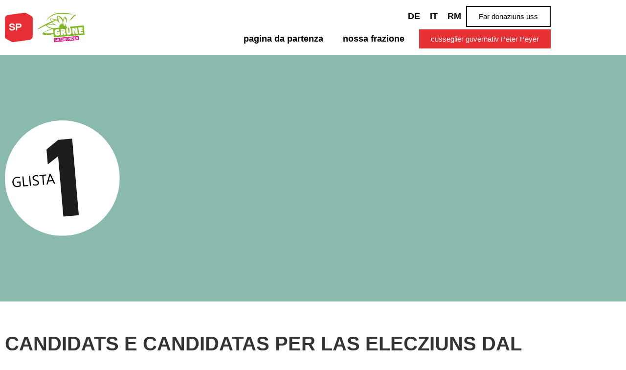

--- FILE ---
content_type: text/html; charset=UTF-8
request_url: https://elecziunsgrischun.ch/wahlkreis/berguen/
body_size: 82004
content:
<!doctype html>
<html lang="rm-CH">
<head>
	<meta charset="UTF-8">
	<meta name="viewport" content="width=device-width, initial-scale=1">
	<link rel="profile" href="https://gmpg.org/xfn/11">
	<title>Bergün | Elecziuns Grischun</title>
<meta name='robots' content='max-image-preview:large' />
<link rel="alternate" hreflang="de" href="https://wahlengraubuenden.ch/wahlkreis/berguen/" />
<link rel="alternate" hreflang="it" href="https://elezionigrigioni.ch/wahlkreis/berguen/" />
<link rel="alternate" hreflang="rm" href="https://elecziunsgrischun.ch/wahlkreis/berguen/" />
<link rel="alternate" hreflang="x-default" href="https://wahlengraubuenden.ch/wahlkreis/berguen/" />
<link rel='dns-prefetch' href='//www.googletagmanager.com' />
<link rel='dns-prefetch' href='//wahlengraubuenden.ch' />

<link rel="alternate" type="application/rss+xml" title="Elecziuns Grischun &raquo; Feed" href="https://elecziunsgrischun.ch/feed/" />
<link rel="alternate" type="application/rss+xml" title="Elecziuns Grischun &raquo; Comments Feed" href="https://elecziunsgrischun.ch/comments/feed/" />
<link rel="alternate" type="application/rss+xml" title="Elecziuns Grischun &raquo; Bergün Wahlkreis Feed" href="https://elecziunsgrischun.ch/wahlkreis/berguen/feed/" />
<style id='wp-img-auto-sizes-contain-inline-css'>
img:is([sizes=auto i],[sizes^="auto," i]){contain-intrinsic-size:3000px 1500px}
/*# sourceURL=wp-img-auto-sizes-contain-inline-css */
</style>
<link rel='stylesheet' id='formidable-css' href='https://elecziunsgrischun.ch/wp-content/cache/background-css/1/elecziunsgrischun.ch/wp-content/plugins/formidable/css/formidableforms.css?ver=12181517&wpr_t=1768651063' media='all' />
<style id='wp-emoji-styles-inline-css'>

	img.wp-smiley, img.emoji {
		display: inline !important;
		border: none !important;
		box-shadow: none !important;
		height: 1em !important;
		width: 1em !important;
		margin: 0 0.07em !important;
		vertical-align: -0.1em !important;
		background: none !important;
		padding: 0 !important;
	}
/*# sourceURL=wp-emoji-styles-inline-css */
</style>
<link rel='stylesheet' id='wp-block-library-css' href='https://elecziunsgrischun.ch/wp-includes/css/dist/block-library/style.min.css?ver=6.9' media='all' />
<link rel='stylesheet' id='jet-engine-frontend-css' href='https://elecziunsgrischun.ch/wp-content/plugins/jet-engine/assets/css/frontend.css?ver=3.8.1.1' media='all' />
<style id='global-styles-inline-css'>
:root{--wp--preset--aspect-ratio--square: 1;--wp--preset--aspect-ratio--4-3: 4/3;--wp--preset--aspect-ratio--3-4: 3/4;--wp--preset--aspect-ratio--3-2: 3/2;--wp--preset--aspect-ratio--2-3: 2/3;--wp--preset--aspect-ratio--16-9: 16/9;--wp--preset--aspect-ratio--9-16: 9/16;--wp--preset--color--black: #000000;--wp--preset--color--cyan-bluish-gray: #abb8c3;--wp--preset--color--white: #ffffff;--wp--preset--color--pale-pink: #f78da7;--wp--preset--color--vivid-red: #cf2e2e;--wp--preset--color--luminous-vivid-orange: #ff6900;--wp--preset--color--luminous-vivid-amber: #fcb900;--wp--preset--color--light-green-cyan: #7bdcb5;--wp--preset--color--vivid-green-cyan: #00d084;--wp--preset--color--pale-cyan-blue: #8ed1fc;--wp--preset--color--vivid-cyan-blue: #0693e3;--wp--preset--color--vivid-purple: #9b51e0;--wp--preset--gradient--vivid-cyan-blue-to-vivid-purple: linear-gradient(135deg,rgb(6,147,227) 0%,rgb(155,81,224) 100%);--wp--preset--gradient--light-green-cyan-to-vivid-green-cyan: linear-gradient(135deg,rgb(122,220,180) 0%,rgb(0,208,130) 100%);--wp--preset--gradient--luminous-vivid-amber-to-luminous-vivid-orange: linear-gradient(135deg,rgb(252,185,0) 0%,rgb(255,105,0) 100%);--wp--preset--gradient--luminous-vivid-orange-to-vivid-red: linear-gradient(135deg,rgb(255,105,0) 0%,rgb(207,46,46) 100%);--wp--preset--gradient--very-light-gray-to-cyan-bluish-gray: linear-gradient(135deg,rgb(238,238,238) 0%,rgb(169,184,195) 100%);--wp--preset--gradient--cool-to-warm-spectrum: linear-gradient(135deg,rgb(74,234,220) 0%,rgb(151,120,209) 20%,rgb(207,42,186) 40%,rgb(238,44,130) 60%,rgb(251,105,98) 80%,rgb(254,248,76) 100%);--wp--preset--gradient--blush-light-purple: linear-gradient(135deg,rgb(255,206,236) 0%,rgb(152,150,240) 100%);--wp--preset--gradient--blush-bordeaux: linear-gradient(135deg,rgb(254,205,165) 0%,rgb(254,45,45) 50%,rgb(107,0,62) 100%);--wp--preset--gradient--luminous-dusk: linear-gradient(135deg,rgb(255,203,112) 0%,rgb(199,81,192) 50%,rgb(65,88,208) 100%);--wp--preset--gradient--pale-ocean: linear-gradient(135deg,rgb(255,245,203) 0%,rgb(182,227,212) 50%,rgb(51,167,181) 100%);--wp--preset--gradient--electric-grass: linear-gradient(135deg,rgb(202,248,128) 0%,rgb(113,206,126) 100%);--wp--preset--gradient--midnight: linear-gradient(135deg,rgb(2,3,129) 0%,rgb(40,116,252) 100%);--wp--preset--font-size--small: 13px;--wp--preset--font-size--medium: 20px;--wp--preset--font-size--large: 36px;--wp--preset--font-size--x-large: 42px;--wp--preset--spacing--20: 0.44rem;--wp--preset--spacing--30: 0.67rem;--wp--preset--spacing--40: 1rem;--wp--preset--spacing--50: 1.5rem;--wp--preset--spacing--60: 2.25rem;--wp--preset--spacing--70: 3.38rem;--wp--preset--spacing--80: 5.06rem;--wp--preset--shadow--natural: 6px 6px 9px rgba(0, 0, 0, 0.2);--wp--preset--shadow--deep: 12px 12px 50px rgba(0, 0, 0, 0.4);--wp--preset--shadow--sharp: 6px 6px 0px rgba(0, 0, 0, 0.2);--wp--preset--shadow--outlined: 6px 6px 0px -3px rgb(255, 255, 255), 6px 6px rgb(0, 0, 0);--wp--preset--shadow--crisp: 6px 6px 0px rgb(0, 0, 0);}:root { --wp--style--global--content-size: 800px;--wp--style--global--wide-size: 1200px; }:where(body) { margin: 0; }.wp-site-blocks > .alignleft { float: left; margin-right: 2em; }.wp-site-blocks > .alignright { float: right; margin-left: 2em; }.wp-site-blocks > .aligncenter { justify-content: center; margin-left: auto; margin-right: auto; }:where(.wp-site-blocks) > * { margin-block-start: 24px; margin-block-end: 0; }:where(.wp-site-blocks) > :first-child { margin-block-start: 0; }:where(.wp-site-blocks) > :last-child { margin-block-end: 0; }:root { --wp--style--block-gap: 24px; }:root :where(.is-layout-flow) > :first-child{margin-block-start: 0;}:root :where(.is-layout-flow) > :last-child{margin-block-end: 0;}:root :where(.is-layout-flow) > *{margin-block-start: 24px;margin-block-end: 0;}:root :where(.is-layout-constrained) > :first-child{margin-block-start: 0;}:root :where(.is-layout-constrained) > :last-child{margin-block-end: 0;}:root :where(.is-layout-constrained) > *{margin-block-start: 24px;margin-block-end: 0;}:root :where(.is-layout-flex){gap: 24px;}:root :where(.is-layout-grid){gap: 24px;}.is-layout-flow > .alignleft{float: left;margin-inline-start: 0;margin-inline-end: 2em;}.is-layout-flow > .alignright{float: right;margin-inline-start: 2em;margin-inline-end: 0;}.is-layout-flow > .aligncenter{margin-left: auto !important;margin-right: auto !important;}.is-layout-constrained > .alignleft{float: left;margin-inline-start: 0;margin-inline-end: 2em;}.is-layout-constrained > .alignright{float: right;margin-inline-start: 2em;margin-inline-end: 0;}.is-layout-constrained > .aligncenter{margin-left: auto !important;margin-right: auto !important;}.is-layout-constrained > :where(:not(.alignleft):not(.alignright):not(.alignfull)){max-width: var(--wp--style--global--content-size);margin-left: auto !important;margin-right: auto !important;}.is-layout-constrained > .alignwide{max-width: var(--wp--style--global--wide-size);}body .is-layout-flex{display: flex;}.is-layout-flex{flex-wrap: wrap;align-items: center;}.is-layout-flex > :is(*, div){margin: 0;}body .is-layout-grid{display: grid;}.is-layout-grid > :is(*, div){margin: 0;}body{padding-top: 0px;padding-right: 0px;padding-bottom: 0px;padding-left: 0px;}a:where(:not(.wp-element-button)){text-decoration: underline;}:root :where(.wp-element-button, .wp-block-button__link){background-color: #32373c;border-width: 0;color: #fff;font-family: inherit;font-size: inherit;font-style: inherit;font-weight: inherit;letter-spacing: inherit;line-height: inherit;padding-top: calc(0.667em + 2px);padding-right: calc(1.333em + 2px);padding-bottom: calc(0.667em + 2px);padding-left: calc(1.333em + 2px);text-decoration: none;text-transform: inherit;}.has-black-color{color: var(--wp--preset--color--black) !important;}.has-cyan-bluish-gray-color{color: var(--wp--preset--color--cyan-bluish-gray) !important;}.has-white-color{color: var(--wp--preset--color--white) !important;}.has-pale-pink-color{color: var(--wp--preset--color--pale-pink) !important;}.has-vivid-red-color{color: var(--wp--preset--color--vivid-red) !important;}.has-luminous-vivid-orange-color{color: var(--wp--preset--color--luminous-vivid-orange) !important;}.has-luminous-vivid-amber-color{color: var(--wp--preset--color--luminous-vivid-amber) !important;}.has-light-green-cyan-color{color: var(--wp--preset--color--light-green-cyan) !important;}.has-vivid-green-cyan-color{color: var(--wp--preset--color--vivid-green-cyan) !important;}.has-pale-cyan-blue-color{color: var(--wp--preset--color--pale-cyan-blue) !important;}.has-vivid-cyan-blue-color{color: var(--wp--preset--color--vivid-cyan-blue) !important;}.has-vivid-purple-color{color: var(--wp--preset--color--vivid-purple) !important;}.has-black-background-color{background-color: var(--wp--preset--color--black) !important;}.has-cyan-bluish-gray-background-color{background-color: var(--wp--preset--color--cyan-bluish-gray) !important;}.has-white-background-color{background-color: var(--wp--preset--color--white) !important;}.has-pale-pink-background-color{background-color: var(--wp--preset--color--pale-pink) !important;}.has-vivid-red-background-color{background-color: var(--wp--preset--color--vivid-red) !important;}.has-luminous-vivid-orange-background-color{background-color: var(--wp--preset--color--luminous-vivid-orange) !important;}.has-luminous-vivid-amber-background-color{background-color: var(--wp--preset--color--luminous-vivid-amber) !important;}.has-light-green-cyan-background-color{background-color: var(--wp--preset--color--light-green-cyan) !important;}.has-vivid-green-cyan-background-color{background-color: var(--wp--preset--color--vivid-green-cyan) !important;}.has-pale-cyan-blue-background-color{background-color: var(--wp--preset--color--pale-cyan-blue) !important;}.has-vivid-cyan-blue-background-color{background-color: var(--wp--preset--color--vivid-cyan-blue) !important;}.has-vivid-purple-background-color{background-color: var(--wp--preset--color--vivid-purple) !important;}.has-black-border-color{border-color: var(--wp--preset--color--black) !important;}.has-cyan-bluish-gray-border-color{border-color: var(--wp--preset--color--cyan-bluish-gray) !important;}.has-white-border-color{border-color: var(--wp--preset--color--white) !important;}.has-pale-pink-border-color{border-color: var(--wp--preset--color--pale-pink) !important;}.has-vivid-red-border-color{border-color: var(--wp--preset--color--vivid-red) !important;}.has-luminous-vivid-orange-border-color{border-color: var(--wp--preset--color--luminous-vivid-orange) !important;}.has-luminous-vivid-amber-border-color{border-color: var(--wp--preset--color--luminous-vivid-amber) !important;}.has-light-green-cyan-border-color{border-color: var(--wp--preset--color--light-green-cyan) !important;}.has-vivid-green-cyan-border-color{border-color: var(--wp--preset--color--vivid-green-cyan) !important;}.has-pale-cyan-blue-border-color{border-color: var(--wp--preset--color--pale-cyan-blue) !important;}.has-vivid-cyan-blue-border-color{border-color: var(--wp--preset--color--vivid-cyan-blue) !important;}.has-vivid-purple-border-color{border-color: var(--wp--preset--color--vivid-purple) !important;}.has-vivid-cyan-blue-to-vivid-purple-gradient-background{background: var(--wp--preset--gradient--vivid-cyan-blue-to-vivid-purple) !important;}.has-light-green-cyan-to-vivid-green-cyan-gradient-background{background: var(--wp--preset--gradient--light-green-cyan-to-vivid-green-cyan) !important;}.has-luminous-vivid-amber-to-luminous-vivid-orange-gradient-background{background: var(--wp--preset--gradient--luminous-vivid-amber-to-luminous-vivid-orange) !important;}.has-luminous-vivid-orange-to-vivid-red-gradient-background{background: var(--wp--preset--gradient--luminous-vivid-orange-to-vivid-red) !important;}.has-very-light-gray-to-cyan-bluish-gray-gradient-background{background: var(--wp--preset--gradient--very-light-gray-to-cyan-bluish-gray) !important;}.has-cool-to-warm-spectrum-gradient-background{background: var(--wp--preset--gradient--cool-to-warm-spectrum) !important;}.has-blush-light-purple-gradient-background{background: var(--wp--preset--gradient--blush-light-purple) !important;}.has-blush-bordeaux-gradient-background{background: var(--wp--preset--gradient--blush-bordeaux) !important;}.has-luminous-dusk-gradient-background{background: var(--wp--preset--gradient--luminous-dusk) !important;}.has-pale-ocean-gradient-background{background: var(--wp--preset--gradient--pale-ocean) !important;}.has-electric-grass-gradient-background{background: var(--wp--preset--gradient--electric-grass) !important;}.has-midnight-gradient-background{background: var(--wp--preset--gradient--midnight) !important;}.has-small-font-size{font-size: var(--wp--preset--font-size--small) !important;}.has-medium-font-size{font-size: var(--wp--preset--font-size--medium) !important;}.has-large-font-size{font-size: var(--wp--preset--font-size--large) !important;}.has-x-large-font-size{font-size: var(--wp--preset--font-size--x-large) !important;}
:root :where(.wp-block-pullquote){font-size: 1.5em;line-height: 1.6;}
/*# sourceURL=global-styles-inline-css */
</style>
<link rel='stylesheet' id='wpml-legacy-horizontal-list-0-css' href='https://elecziunsgrischun.ch/wp-content/plugins/sitepress-multilingual-cms/templates/language-switchers/legacy-list-horizontal/style.min.css?ver=1' media='all' />
<link rel='stylesheet' id='wpml-menu-item-0-css' href='https://elecziunsgrischun.ch/wp-content/plugins/sitepress-multilingual-cms/templates/language-switchers/menu-item/style.min.css?ver=1' media='all' />
<link rel='stylesheet' id='hello-elementor-css' href='https://elecziunsgrischun.ch/wp-content/themes/hello-elementor/assets/css/reset.css?ver=3.4.5' media='all' />
<link rel='stylesheet' id='hello-elementor-theme-style-css' href='https://elecziunsgrischun.ch/wp-content/themes/hello-elementor/assets/css/theme.css?ver=3.4.5' media='all' />
<link rel='stylesheet' id='hello-elementor-header-footer-css' href='https://elecziunsgrischun.ch/wp-content/themes/hello-elementor/assets/css/header-footer.css?ver=3.4.5' media='all' />
<link rel='stylesheet' id='elementor-frontend-css' href='https://elecziunsgrischun.ch/wp-content/plugins/elementor/assets/css/frontend.min.css?ver=3.34.1' media='all' />
<style id='elementor-frontend-inline-css'>
.elementor-kit-10{--e-global-color-primary:#89BAAD;--e-global-color-secondary:#000000;--e-global-color-text:#000000;--e-global-color-accent:#E73034;--e-global-color-9800920:#FFFFFF;--e-global-color-f7769f1:#AECEC5;--e-global-typography-primary-font-family:"Arial";--e-global-typography-primary-font-weight:bold;--e-global-typography-secondary-font-family:"Arial";--e-global-typography-secondary-font-weight:400;--e-global-typography-text-font-family:"Arial";--e-global-typography-text-font-size:22px;--e-global-typography-text-font-weight:400;--e-global-typography-accent-font-family:"Arial";--e-global-typography-accent-font-weight:500;font-size:18px;}.elementor-kit-10 button,.elementor-kit-10 input[type="button"],.elementor-kit-10 input[type="submit"],.elementor-kit-10 .elementor-button{background-color:var( --e-global-color-accent );font-weight:bold;color:var( --e-global-color-9800920 );border-radius:0px 0px 0px 0px;}.elementor-kit-10 button:hover,.elementor-kit-10 button:focus,.elementor-kit-10 input[type="button"]:hover,.elementor-kit-10 input[type="button"]:focus,.elementor-kit-10 input[type="submit"]:hover,.elementor-kit-10 input[type="submit"]:focus,.elementor-kit-10 .elementor-button:hover,.elementor-kit-10 .elementor-button:focus{background-color:var( --e-global-color-secondary );color:var( --e-global-color-9800920 );border-radius:0px 0px 0px 0px;}.elementor-kit-10 e-page-transition{background-color:#FFBC7D;}.elementor-kit-10 a{color:var( --e-global-color-accent );}.elementor-kit-10 h1{font-weight:bold;text-transform:uppercase;line-height:56px;}.elementor-kit-10 h2{font-size:32px;font-weight:bold;}.elementor-kit-10 h3{font-size:28px;font-weight:bold;}.elementor-kit-10 h4{font-size:22px;font-weight:bold;}.elementor-kit-10 h5{font-size:20px;font-weight:bold;}.elementor-kit-10 h6{font-size:18px;font-weight:bold;}.elementor-section.elementor-section-boxed > .elementor-container{max-width:1140px;}.e-con{--container-max-width:1140px;}.elementor-widget:not(:last-child){margin-block-end:20px;}.elementor-element{--widgets-spacing:20px 20px;--widgets-spacing-row:20px;--widgets-spacing-column:20px;}{}h1.entry-title{display:var(--page-title-display);}.site-header .site-branding{flex-direction:column;align-items:stretch;}.site-header{padding-inline-end:0px;padding-inline-start:0px;}.site-footer .site-branding{flex-direction:column;align-items:stretch;}@media(max-width:1024px){.elementor-kit-10 h1{font-size:38px;}.elementor-section.elementor-section-boxed > .elementor-container{max-width:1024px;}.e-con{--container-max-width:1024px;}}@media(max-width:767px){.elementor-section.elementor-section-boxed > .elementor-container{max-width:767px;}.e-con{--container-max-width:767px;}}
.elementor-bc-flex-widget .elementor-523 .elementor-element.elementor-element-ce5942d.elementor-column .elementor-widget-wrap{align-items:center;}.elementor-523 .elementor-element.elementor-element-ce5942d.elementor-column.elementor-element[data-element_type="column"] > .elementor-widget-wrap.elementor-element-populated{align-content:center;align-items:center;}.elementor-523 .elementor-element.elementor-element-ce5942d.elementor-column > .elementor-widget-wrap{justify-content:flex-start;}.elementor-widget-image .widget-image-caption{font-family:var( --e-global-typography-text-font-family ), Sans-serif;font-size:var( --e-global-typography-text-font-size );font-weight:var( --e-global-typography-text-font-weight );}.elementor-523 .elementor-element.elementor-element-223cc17{width:auto;max-width:auto;}.elementor-523 .elementor-element.elementor-element-22da20a{width:auto;max-width:auto;}.elementor-523 .elementor-element.elementor-element-22da20a > .elementor-widget-container{margin:0px 0px 0px 10px;}.elementor-bc-flex-widget .elementor-523 .elementor-element.elementor-element-d0d6d0d.elementor-column .elementor-widget-wrap{align-items:center;}.elementor-523 .elementor-element.elementor-element-d0d6d0d.elementor-column.elementor-element[data-element_type="column"] > .elementor-widget-wrap.elementor-element-populated{align-content:center;align-items:center;}.elementor-523 .elementor-element.elementor-element-d0d6d0d.elementor-column > .elementor-widget-wrap{justify-content:flex-end;}.elementor-widget-nav-menu .elementor-nav-menu .elementor-item{font-family:var( --e-global-typography-primary-font-family ), Sans-serif;font-weight:var( --e-global-typography-primary-font-weight );}.elementor-widget-nav-menu .elementor-nav-menu--dropdown .elementor-item, .elementor-widget-nav-menu .elementor-nav-menu--dropdown  .elementor-sub-item{font-family:var( --e-global-typography-accent-font-family ), Sans-serif;font-weight:var( --e-global-typography-accent-font-weight );}.elementor-523 .elementor-element.elementor-element-0bcd18a{width:auto;max-width:auto;}.elementor-523 .elementor-element.elementor-element-0bcd18a .elementor-nav-menu--main .elementor-item{color:var( --e-global-color-secondary );fill:var( --e-global-color-secondary );padding-left:10px;padding-right:10px;}.elementor-widget-button .elementor-button{font-family:var( --e-global-typography-accent-font-family ), Sans-serif;font-weight:var( --e-global-typography-accent-font-weight );}.elementor-523 .elementor-element.elementor-element-3c25111 .elementor-button{background-color:var( --e-global-color-9800920 );fill:var( --e-global-color-secondary );color:var( --e-global-color-secondary );border-style:solid;border-width:2px 2px 2px 2px;border-color:var( --e-global-color-secondary );}.elementor-523 .elementor-element.elementor-element-3c25111 .elementor-button:hover, .elementor-523 .elementor-element.elementor-element-3c25111 .elementor-button:focus{background-color:var( --e-global-color-accent );color:var( --e-global-color-9800920 );}.elementor-523 .elementor-element.elementor-element-3c25111{width:auto;max-width:auto;}.elementor-523 .elementor-element.elementor-element-3c25111 .elementor-button:hover svg, .elementor-523 .elementor-element.elementor-element-3c25111 .elementor-button:focus svg{fill:var( --e-global-color-9800920 );}.elementor-bc-flex-widget .elementor-523 .elementor-element.elementor-element-4ac737c.elementor-column .elementor-widget-wrap{align-items:center;}.elementor-523 .elementor-element.elementor-element-4ac737c.elementor-column.elementor-element[data-element_type="column"] > .elementor-widget-wrap.elementor-element-populated{align-content:center;align-items:center;}.elementor-523 .elementor-element.elementor-element-4ac737c.elementor-column > .elementor-widget-wrap{justify-content:flex-end;}.elementor-523 .elementor-element.elementor-element-6b21e5b{width:auto;max-width:auto;}.elementor-523 .elementor-element.elementor-element-6b21e5b .elementor-menu-toggle{margin-left:auto;background-color:var( --e-global-color-accent );}.elementor-523 .elementor-element.elementor-element-6b21e5b .elementor-nav-menu .elementor-item{font-weight:bold;}.elementor-523 .elementor-element.elementor-element-6b21e5b .elementor-nav-menu--main .elementor-item{color:var( --e-global-color-text );fill:var( --e-global-color-text );}.elementor-523 .elementor-element.elementor-element-6b21e5b .elementor-nav-menu--main .elementor-item:hover,
					.elementor-523 .elementor-element.elementor-element-6b21e5b .elementor-nav-menu--main .elementor-item.elementor-item-active,
					.elementor-523 .elementor-element.elementor-element-6b21e5b .elementor-nav-menu--main .elementor-item.highlighted,
					.elementor-523 .elementor-element.elementor-element-6b21e5b .elementor-nav-menu--main .elementor-item:focus{color:var( --e-global-color-f7769f1 );fill:var( --e-global-color-f7769f1 );}.elementor-523 .elementor-element.elementor-element-6b21e5b .elementor-nav-menu--main .elementor-item.elementor-item-active{color:var( --e-global-color-f7769f1 );}.elementor-523 .elementor-element.elementor-element-6b21e5b .elementor-nav-menu--dropdown a, .elementor-523 .elementor-element.elementor-element-6b21e5b .elementor-menu-toggle{color:var( --e-global-color-9800920 );fill:var( --e-global-color-9800920 );}.elementor-523 .elementor-element.elementor-element-6b21e5b .elementor-nav-menu--dropdown{background-color:var( --e-global-color-primary );}.elementor-523 .elementor-element.elementor-element-6b21e5b .elementor-nav-menu--dropdown a:hover,
					.elementor-523 .elementor-element.elementor-element-6b21e5b .elementor-nav-menu--dropdown a:focus,
					.elementor-523 .elementor-element.elementor-element-6b21e5b .elementor-nav-menu--dropdown a.elementor-item-active,
					.elementor-523 .elementor-element.elementor-element-6b21e5b .elementor-nav-menu--dropdown a.highlighted,
					.elementor-523 .elementor-element.elementor-element-6b21e5b .elementor-menu-toggle:hover,
					.elementor-523 .elementor-element.elementor-element-6b21e5b .elementor-menu-toggle:focus{color:var( --e-global-color-9800920 );}.elementor-523 .elementor-element.elementor-element-6b21e5b .elementor-nav-menu--dropdown a:hover,
					.elementor-523 .elementor-element.elementor-element-6b21e5b .elementor-nav-menu--dropdown a:focus,
					.elementor-523 .elementor-element.elementor-element-6b21e5b .elementor-nav-menu--dropdown a.elementor-item-active,
					.elementor-523 .elementor-element.elementor-element-6b21e5b .elementor-nav-menu--dropdown a.highlighted{background-color:var( --e-global-color-accent );}.elementor-523 .elementor-element.elementor-element-6b21e5b .elementor-nav-menu--dropdown a.elementor-item-active{color:var( --e-global-color-9800920 );background-color:var( --e-global-color-accent );}.elementor-523 .elementor-element.elementor-element-6b21e5b div.elementor-menu-toggle{color:var( --e-global-color-9800920 );}.elementor-523 .elementor-element.elementor-element-6b21e5b div.elementor-menu-toggle svg{fill:var( --e-global-color-9800920 );}.elementor-523 .elementor-element.elementor-element-b859d51{width:auto;max-width:auto;}.elementor-523 .elementor-element.elementor-element-b859d51 > .elementor-widget-container{margin:0px 0px 0px 10px;}.elementor-523 .elementor-element.elementor-element-4ee3818:not(.elementor-motion-effects-element-type-background), .elementor-523 .elementor-element.elementor-element-4ee3818 > .elementor-motion-effects-container > .elementor-motion-effects-layer{background-color:var( --e-global-color-primary );background-image:var(--wpr-bg-f79e2e09-b7c4-43de-8078-9651778aa6f5);background-position:center center;background-size:cover;}.elementor-523 .elementor-element.elementor-element-4ee3818 > .elementor-container{min-height:504px;}.elementor-523 .elementor-element.elementor-element-4ee3818{transition:background 0.3s, border 0.3s, border-radius 0.3s, box-shadow 0.3s;}.elementor-523 .elementor-element.elementor-element-4ee3818 > .elementor-background-overlay{transition:background 0.3s, border-radius 0.3s, opacity 0.3s;}.elementor-523 .elementor-element.elementor-element-9102466{text-align:start;}.elementor-523 .elementor-element.elementor-element-9102466 img{width:21%;max-width:50%;}.elementor-523 .elementor-element.elementor-element-6d1ccc1{--spacer-size:28px;}.elementor-theme-builder-content-area{height:400px;}.elementor-location-header:before, .elementor-location-footer:before{content:"";display:table;clear:both;}.elementor-widget .tippy-tooltip .tippy-content{text-align:center;}@media(max-width:1024px){.elementor-widget-image .widget-image-caption{font-size:var( --e-global-typography-text-font-size );}.elementor-523 .elementor-element.elementor-element-6b21e5b{--nav-menu-icon-size:30px;}.elementor-523 .elementor-element.elementor-element-6b21e5b .elementor-menu-toggle{border-radius:0px;}}@media(max-width:767px){.elementor-523 .elementor-element.elementor-element-ce5942d{width:50%;}.elementor-widget-image .widget-image-caption{font-size:var( --e-global-typography-text-font-size );}.elementor-523 .elementor-element.elementor-element-84010da{width:50%;}.elementor-523 .elementor-element.elementor-element-6b21e5b .elementor-nav-menu--dropdown a{padding-top:20px;padding-bottom:20px;}.elementor-523 .elementor-element.elementor-element-4ee3818 > .elementor-container{min-height:250px;}}@media(min-width:768px){.elementor-523 .elementor-element.elementor-element-ce5942d{width:25%;}.elementor-523 .elementor-element.elementor-element-84010da{width:74.666%;}}@media(max-width:1024px) and (min-width:768px){.elementor-523 .elementor-element.elementor-element-ce5942d{width:50%;}.elementor-523 .elementor-element.elementor-element-84010da{width:50%;}}/* Start custom CSS for image, class: .elementor-element-223cc17 */.elementor-523 .elementor-element.elementor-element-223cc17 img {
    width:auto;
    height:60px;
}/* End custom CSS */
/* Start custom CSS for image, class: .elementor-element-22da20a */.elementor-523 .elementor-element.elementor-element-22da20a img {
    width:auto;
    height:60px;
}/* End custom CSS */
.elementor-521 .elementor-element.elementor-element-350ee86{--spacer-size:80px;}.elementor-widget-heading .elementor-heading-title{font-family:var( --e-global-typography-primary-font-family ), Sans-serif;font-weight:var( --e-global-typography-primary-font-weight );}.elementor-521 .elementor-element.elementor-element-4d8424d{--spacer-size:80px;}.elementor-521 .elementor-element.elementor-element-61a6af1 > .elementor-widget-container > .jet-listing-grid > .jet-listing-grid__items, .elementor-521 .elementor-element.elementor-element-61a6af1 > .jet-listing-grid > .jet-listing-grid__items{--columns:3;}.elementor-521 .elementor-element.elementor-element-29033ad{--spacer-size:80px;}.elementor-521 .elementor-element.elementor-element-ab4e319:not(.elementor-motion-effects-element-type-background), .elementor-521 .elementor-element.elementor-element-ab4e319 > .elementor-motion-effects-container > .elementor-motion-effects-layer{background-color:var( --e-global-color-f7769f1 );}.elementor-521 .elementor-element.elementor-element-ab4e319{transition:background 0.3s, border 0.3s, border-radius 0.3s, box-shadow 0.3s;}.elementor-521 .elementor-element.elementor-element-ab4e319 > .elementor-background-overlay{transition:background 0.3s, border-radius 0.3s, opacity 0.3s;}.elementor-521 .elementor-element.elementor-element-b8bec3c{padding:100px 0px 100px 0px;}.elementor-widget-text-editor{font-family:var( --e-global-typography-text-font-family ), Sans-serif;font-size:var( --e-global-typography-text-font-size );font-weight:var( --e-global-typography-text-font-weight );}.elementor-widget-image .widget-image-caption{font-family:var( --e-global-typography-text-font-family ), Sans-serif;font-size:var( --e-global-typography-text-font-size );font-weight:var( --e-global-typography-text-font-weight );}.elementor-521 .elementor-element.elementor-element-eb17530{width:auto;max-width:auto;}.elementor-521 .elementor-element.elementor-element-9275e3c{width:auto;max-width:auto;}.elementor-521 .elementor-element.elementor-element-9275e3c > .elementor-widget-container{margin:0px 0px 0px 10px;}.elementor-521 .elementor-element.elementor-element-a45c196 img{width:50%;}.elementor-521 .elementor-element.elementor-element-9403371:not(.elementor-motion-effects-element-type-background), .elementor-521 .elementor-element.elementor-element-9403371 > .elementor-motion-effects-container > .elementor-motion-effects-layer{background-color:var( --e-global-color-primary );}.elementor-521 .elementor-element.elementor-element-9403371{transition:background 0.3s, border 0.3s, border-radius 0.3s, box-shadow 0.3s;color:var( --e-global-color-9800920 );}.elementor-521 .elementor-element.elementor-element-9403371 > .elementor-background-overlay{transition:background 0.3s, border-radius 0.3s, opacity 0.3s;}.elementor-521 .elementor-element.elementor-element-9403371 a{color:var( --e-global-color-9800920 );}.elementor-521 .elementor-element.elementor-element-4da5edf{text-align:end;}.elementor-theme-builder-content-area{height:400px;}.elementor-location-header:before, .elementor-location-footer:before{content:"";display:table;clear:both;}.elementor-widget .tippy-tooltip .tippy-content{text-align:center;}@media(max-width:1024px){.elementor-521 .elementor-element.elementor-element-61a6af1 > .elementor-widget-container > .jet-listing-grid > .jet-listing-grid__items, .elementor-521 .elementor-element.elementor-element-61a6af1 > .jet-listing-grid > .jet-listing-grid__items{--columns:2;}.elementor-widget-text-editor{font-size:var( --e-global-typography-text-font-size );}.elementor-widget-image .widget-image-caption{font-size:var( --e-global-typography-text-font-size );}}@media(max-width:767px){.elementor-widget-text-editor{font-size:var( --e-global-typography-text-font-size );}.elementor-widget-image .widget-image-caption{font-size:var( --e-global-typography-text-font-size );}.elementor-521 .elementor-element.elementor-element-bf87272{text-align:center;}.elementor-521 .elementor-element.elementor-element-4da5edf{text-align:center;}}/* Start custom CSS for image, class: .elementor-element-eb17530 */.elementor-521 .elementor-element.elementor-element-eb17530 img { height:60px; width:auto; }/* End custom CSS */
/* Start custom CSS for image, class: .elementor-element-9275e3c */.elementor-521 .elementor-element.elementor-element-9275e3c img { height:60px; width:auto; }/* End custom CSS */
/* Start custom CSS for text-editor, class: .elementor-element-bf87272 */.elementor-521 .elementor-element.elementor-element-bf87272 p { margin:0; }/* End custom CSS */
/* Start custom CSS for column, class: .elementor-element-6ff97fa */.elementor-521 .elementor-element.elementor-element-6ff97fa p { margin:0; }/* End custom CSS */
.elementor-217 .elementor-element.elementor-element-f85813b{border-style:solid;border-width:2px 2px 2px 2px;border-color:var( --e-global-color-secondary );transition:background 0.3s, border 0.3s, border-radius 0.3s, box-shadow 0.3s;}.elementor-217 .elementor-element.elementor-element-f85813b > .elementor-background-overlay{transition:background 0.3s, border-radius 0.3s, opacity 0.3s;}.elementor-217 .elementor-element.elementor-element-8b2617d > .elementor-element-populated{padding:0px 0px 0px 0px;}.elementor-widget-heading .elementor-heading-title{font-family:var( --e-global-typography-primary-font-family ), Sans-serif;font-weight:var( --e-global-typography-primary-font-weight );}.elementor-217 .elementor-element.elementor-element-bf28c19{text-align:center;}/* Start custom CSS for heading, class: .elementor-element-bf28c19 */.elementor-217 .elementor-element.elementor-element-bf28c19 a {
    display:block;
    padding:10px;
    transition:all 0.5s;
}
.elementor-217 .elementor-element.elementor-element-bf28c19 a:hover {
    color:white;
    background:#E73034;
}/* End custom CSS */
.elementor-widget-heading .elementor-heading-title{font-family:var( --e-global-typography-primary-font-family ), Sans-serif;font-weight:var( --e-global-typography-primary-font-weight );}.elementor-1232 .elementor-element.elementor-element-0910113 > .elementor-widget-container > .jet-listing-grid > .jet-listing-grid__items, .elementor-1232 .elementor-element.elementor-element-0910113 > .jet-listing-grid > .jet-listing-grid__items{--columns:3;}.elementor-1232 .elementor-element.elementor-element-1103fa8 .jet-filters-pagination__link{padding:10px 10px 10px 10px;}.elementor-1232 .elementor-element.elementor-element-1103fa8 .jet-filters-pagination__dots{padding:10px 10px 10px 10px;}.elementor-1232 .elementor-element.elementor-element-1103fa8 .jet-filters-pagination{column-gap:6px;row-gap:6px;justify-content:center;}.elementor-1232 .elementor-element.elementor-element-1103fa8 .jet-filters-pagination__load-more{order:initial;}.elementor-widget .tippy-tooltip .tippy-content{text-align:center;}@media(max-width:1024px){.elementor-1232 .elementor-element.elementor-element-0910113 > .elementor-widget-container > .jet-listing-grid > .jet-listing-grid__items, .elementor-1232 .elementor-element.elementor-element-0910113 > .jet-listing-grid > .jet-listing-grid__items{--columns:2;}}
.elementor-126 .elementor-element.elementor-element-54250ad > .elementor-widget-wrap > .elementor-widget:not(.elementor-widget__width-auto):not(.elementor-widget__width-initial):not(:last-child):not(.elementor-absolute){margin-block-end:10px;}.elementor-126 .elementor-element.elementor-element-54250ad > .elementor-element-populated{transition:background 0.3s, border 0.3s, border-radius 0.3s, box-shadow 0.3s;}.elementor-126 .elementor-element.elementor-element-54250ad > .elementor-element-populated > .elementor-background-overlay{transition:background 0.3s, border-radius 0.3s, opacity 0.3s;}.elementor-widget-image .widget-image-caption{font-family:var( --e-global-typography-text-font-family ), Sans-serif;font-size:var( --e-global-typography-text-font-size );font-weight:var( --e-global-typography-text-font-weight );}.elementor-126 .elementor-element.elementor-element-08be049 > .elementor-widget-container{background-color:var( --e-global-color-f7769f1 );}.elementor-126 .elementor-element.elementor-element-b4d4599{margin-top:0px;margin-bottom:10px;}.elementor-widget-heading .elementor-heading-title{font-family:var( --e-global-typography-primary-font-family ), Sans-serif;font-weight:var( --e-global-typography-primary-font-weight );}.elementor-126 .elementor-element.elementor-element-d87189a{width:auto;max-width:auto;}.elementor-126 .elementor-element.elementor-element-8b8f564{margin-top:0px;margin-bottom:10px;}.elementor-widget-text-editor{font-family:var( --e-global-typography-text-font-family ), Sans-serif;font-size:var( --e-global-typography-text-font-size );font-weight:var( --e-global-typography-text-font-weight );}.elementor-126 .elementor-element.elementor-element-9c65425{width:auto;max-width:auto;font-size:14px;color:var( --e-global-color-9800920 );}.elementor-126 .elementor-element.elementor-element-9c65425 > .elementor-widget-container{background-color:var( --e-global-color-secondary );padding:4px 4px 4px 4px;}@media(max-width:1024px){.elementor-widget-image .widget-image-caption{font-size:var( --e-global-typography-text-font-size );}.elementor-widget-text-editor{font-size:var( --e-global-typography-text-font-size );}}@media(max-width:767px){.elementor-widget-image .widget-image-caption{font-size:var( --e-global-typography-text-font-size );}.elementor-widget-text-editor{font-size:var( --e-global-typography-text-font-size );}}
/*# sourceURL=elementor-frontend-inline-css */
</style>
<link rel='stylesheet' id='widget-image-css' href='https://elecziunsgrischun.ch/wp-content/plugins/elementor/assets/css/widget-image.min.css?ver=3.34.1' media='all' />
<link rel='stylesheet' id='widget-nav-menu-css' href='https://elecziunsgrischun.ch/wp-content/plugins/elementor-pro/assets/css/widget-nav-menu.min.css?ver=3.34.0' media='all' />
<link rel='stylesheet' id='widget-spacer-css' href='https://elecziunsgrischun.ch/wp-content/plugins/elementor/assets/css/widget-spacer.min.css?ver=3.34.1' media='all' />
<link rel='stylesheet' id='widget-heading-css' href='https://elecziunsgrischun.ch/wp-content/plugins/elementor/assets/css/widget-heading.min.css?ver=3.34.1' media='all' />
<link rel='stylesheet' id='elementor-icons-css' href='https://elecziunsgrischun.ch/wp-content/plugins/elementor/assets/lib/eicons/css/elementor-icons.min.css?ver=5.45.0' media='all' />
<link rel='stylesheet' id='font-awesome-5-all-css' href='https://elecziunsgrischun.ch/wp-content/plugins/elementor/assets/lib/font-awesome/css/all.min.css?ver=3.34.1' media='all' />
<link rel='stylesheet' id='font-awesome-4-shim-css' href='https://elecziunsgrischun.ch/wp-content/plugins/elementor/assets/lib/font-awesome/css/v4-shims.min.css?ver=3.34.1' media='all' />
<link rel='stylesheet' id='eeb-css-frontend-css' href='https://elecziunsgrischun.ch/wp-content/plugins/email-encoder-bundle/core/includes/assets/css/style.css?ver=251126-83944' media='all' />
<link rel='stylesheet' id='bdt-uikit-css' href='https://elecziunsgrischun.ch/wp-content/plugins/bdthemes-element-pack/assets/css/bdt-uikit.css?ver=3.21.7' media='all' />
<link rel='stylesheet' id='ep-helper-css' href='https://elecziunsgrischun.ch/wp-content/cache/background-css/1/elecziunsgrischun.ch/wp-content/plugins/bdthemes-element-pack/assets/css/ep-helper.css?ver=9.0.9&wpr_t=1768651063' media='all' />
<style id='rocket-lazyload-inline-css'>
.rll-youtube-player{position:relative;padding-bottom:56.23%;height:0;overflow:hidden;max-width:100%;}.rll-youtube-player:focus-within{outline: 2px solid currentColor;outline-offset: 5px;}.rll-youtube-player iframe{position:absolute;top:0;left:0;width:100%;height:100%;z-index:100;background:0 0}.rll-youtube-player img{bottom:0;display:block;left:0;margin:auto;max-width:100%;width:100%;position:absolute;right:0;top:0;border:none;height:auto;-webkit-transition:.4s all;-moz-transition:.4s all;transition:.4s all}.rll-youtube-player img:hover{-webkit-filter:brightness(75%)}.rll-youtube-player .play{height:100%;width:100%;left:0;top:0;position:absolute;background:var(--wpr-bg-faedfcc9-9caf-438e-90f1-5a3e579a7de7) no-repeat center;background-color: transparent !important;cursor:pointer;border:none;}.wp-embed-responsive .wp-has-aspect-ratio .rll-youtube-player{position:absolute;padding-bottom:0;width:100%;height:100%;top:0;bottom:0;left:0;right:0}
/*# sourceURL=rocket-lazyload-inline-css */
</style>
<link rel='stylesheet' id='elementor-icons-shared-0-css' href='https://elecziunsgrischun.ch/wp-content/plugins/elementor/assets/lib/font-awesome/css/fontawesome.min.css?ver=5.15.3' media='all' />
<link rel='stylesheet' id='elementor-icons-fa-solid-css' href='https://elecziunsgrischun.ch/wp-content/plugins/elementor/assets/lib/font-awesome/css/solid.min.css?ver=5.15.3' media='all' />
<script id="wpml-cookie-js-extra">
var wpml_cookies = {"wp-wpml_current_language":{"value":"rm","expires":1,"path":"/"}};
var wpml_cookies = {"wp-wpml_current_language":{"value":"rm","expires":1,"path":"/"}};
//# sourceURL=wpml-cookie-js-extra
</script>
<script src="https://elecziunsgrischun.ch/wp-content/plugins/sitepress-multilingual-cms/res/js/cookies/language-cookie.js?ver=486900" id="wpml-cookie-js" defer data-wp-strategy="defer"></script>
<script id="support-wp-matomo-js-before">
const supportWpMatomo = {"hostTrimmed":"https:\/\/statistik.pr24.ch","matomoId":"220"}
//# sourceURL=support-wp-matomo-js-before
</script>
<script src="https://elecziunsgrischun.ch/wp-content/plugins/support-wp/assets/js/matomo.js?ver=79" id="support-wp-matomo-js" async data-wp-strategy="async"></script>
<script src="https://elecziunsgrischun.ch/wp-content/plugins/wahlengraubuenden-wahlkreise/wahlengraubuenden-wahlkreise.js?ver=1.6.2" id="wahlengraubuenden-wahlkreise-front-js"></script>
<script src="https://elecziunsgrischun.ch/wp-includes/js/jquery/jquery.min.js?ver=3.7.1" id="jquery-core-js"></script>
<script src="https://elecziunsgrischun.ch/wp-includes/js/jquery/jquery-migrate.min.js?ver=3.4.1" id="jquery-migrate-js"></script>
<script src="https://elecziunsgrischun.ch/wp-content/plugins/elementor/assets/lib/font-awesome/js/v4-shims.min.js?ver=3.34.1" id="font-awesome-4-shim-js"></script>
<script src="https://elecziunsgrischun.ch/wp-content/plugins/email-encoder-bundle/core/includes/assets/js/custom.js?ver=251126-83944" id="eeb-js-frontend-js"></script>

<!-- Google tag (gtag.js) snippet added by Site Kit -->
<!-- Google Analytics snippet added by Site Kit -->
<script src="https://www.googletagmanager.com/gtag/js?id=G-DL6RP25CFZ" id="google_gtagjs-js" async></script>
<script id="google_gtagjs-js-after">
window.dataLayer = window.dataLayer || [];function gtag(){dataLayer.push(arguments);}
gtag("set","linker",{"domains":["elecziunsgrischun.ch"]});
gtag("js", new Date());
gtag("set", "developer_id.dZTNiMT", true);
gtag("config", "G-DL6RP25CFZ");
//# sourceURL=google_gtagjs-js-after
</script>
<script id="wpml-xdomain-data-js-extra">
var wpml_xdomain_data = {"css_selector":"wpml-ls-item","ajax_url":"https://elecziunsgrischun.ch/wp-admin/admin-ajax.php","current_lang":"rm","_nonce":"376bc79689"};
//# sourceURL=wpml-xdomain-data-js-extra
</script>
<script src="https://elecziunsgrischun.ch/wp-content/plugins/sitepress-multilingual-cms/res/js/xdomain-data.js?ver=486900" id="wpml-xdomain-data-js" defer data-wp-strategy="defer"></script>
<link rel="https://api.w.org/" href="https://elecziunsgrischun.ch/wp-json/" /><link rel="alternate" title="JSON" type="application/json" href="https://elecziunsgrischun.ch/wp-json/wp/v2/wahlkreis/18" /><link rel="EditURI" type="application/rsd+xml" title="RSD" href="https://elecziunsgrischun.ch/xmlrpc.php?rsd" />
<meta name="generator" content="WordPress 6.9" />
<meta name="generator" content="WPML ver:4.8.6 stt:3,27,66;" />
<meta name="generator" content="Site Kit by Google 1.168.0" /><meta name="pulsetic" value="up"><script>document.documentElement.className += " js";</script>
<meta name="generator" content="Elementor 3.34.1; features: additional_custom_breakpoints; settings: css_print_method-internal, google_font-enabled, font_display-auto">
<!-- SEO meta tags powered by SmartCrawl https://wpmudev.com/project/smartcrawl-wordpress-seo/ -->
<link rel="canonical" href="https://elecziunsgrischun.ch/wahlkreis/berguen/" />
<meta name="google-site-verification" content="_I35UbE-2sZOsgZ0qaqnguipMr7Sk_zCy8TgirduuTE" />
<meta property="og:type" content="object" />
<meta property="og:url" content="https://elecziunsgrischun.ch/wahlkreis/berguen/" />
<meta property="og:title" content="Bergün | Elecziuns Grischun" />
<meta name="twitter:card" content="summary" />
<meta name="twitter:title" content="Bergün | Elecziuns Grischun" />
<!-- /SEO -->
			<style>
				.e-con.e-parent:nth-of-type(n+4):not(.e-lazyloaded):not(.e-no-lazyload),
				.e-con.e-parent:nth-of-type(n+4):not(.e-lazyloaded):not(.e-no-lazyload) * {
					background-image: none !important;
				}
				@media screen and (max-height: 1024px) {
					.e-con.e-parent:nth-of-type(n+3):not(.e-lazyloaded):not(.e-no-lazyload),
					.e-con.e-parent:nth-of-type(n+3):not(.e-lazyloaded):not(.e-no-lazyload) * {
						background-image: none !important;
					}
				}
				@media screen and (max-height: 640px) {
					.e-con.e-parent:nth-of-type(n+2):not(.e-lazyloaded):not(.e-no-lazyload),
					.e-con.e-parent:nth-of-type(n+2):not(.e-lazyloaded):not(.e-no-lazyload) * {
						background-image: none !important;
					}
				}
			</style>
			
<!-- Google Tag Manager snippet added by Site Kit -->
<script>
			( function( w, d, s, l, i ) {
				w[l] = w[l] || [];
				w[l].push( {'gtm.start': new Date().getTime(), event: 'gtm.js'} );
				var f = d.getElementsByTagName( s )[0],
					j = d.createElement( s ), dl = l != 'dataLayer' ? '&l=' + l : '';
				j.async = true;
				j.src = 'https://www.googletagmanager.com/gtm.js?id=' + i + dl;
				f.parentNode.insertBefore( j, f );
			} )( window, document, 'script', 'dataLayer', 'GTM-5K7TD3M' );
			
</script>

<!-- End Google Tag Manager snippet added by Site Kit -->
<link rel="icon" href="https://elecziunsgrischun.ch/wp-content/smush-webp/2021/11/cropped-favicon_temp-32x32.png.webp" sizes="32x32" />
<link rel="icon" href="https://elecziunsgrischun.ch/wp-content/smush-webp/2021/11/cropped-favicon_temp-192x192.png.webp" sizes="192x192" />
<link rel="apple-touch-icon" href="https://elecziunsgrischun.ch/wp-content/smush-webp/2021/11/cropped-favicon_temp-180x180.png.webp" />
<meta name="msapplication-TileImage" content="https://elecziunsgrischun.ch/wp-content/uploads/2021/11/cropped-favicon_temp-270x270.png" />
		<style id="wp-custom-css">
			/* GRUENE */
.kandidat-partei-109 .kandidat-name {
	display:block;
	background:#82B624;
  padding:4px;
	color:white;
}

/* SP */
.kandidat-partei-108 .kandidat-name {
	background:#E83033;
	padding:4px;
	color:white
}

/* JUSO */
.kandidat-partei-110 .kandidat-name {
	position:relative;
	background:#E83033;
	padding:4px;
	color:white
}
.kandidat-partei-110 .kandidat-name::before {
	content:'';
	position:absolute;
	right:-18px;
	top:0;
	width:15px;
	height:35px;
	background-image:var(--wpr-bg-99648d90-ce03-495e-9ae7-c916221756ca);
	background-repeat: no-repeat;
	background-size:contain;
}

@media (min-width:1024px) {
	.hide-desktop { display:none !important; }
}		</style>
		<noscript><style id="rocket-lazyload-nojs-css">.rll-youtube-player, [data-lazy-src]{display:none !important;}</style></noscript><style id="wpr-lazyload-bg-container"></style><style id="wpr-lazyload-bg-exclusion"></style>
<noscript>
<style id="wpr-lazyload-bg-nostyle">.frm-loading-img{--wpr-bg-88ec0986-55bb-4132-bf64-6e2848c0ef51: url('https://elecziunsgrischun.ch/wp-content/plugins/formidable/images/ajax_loader.gif');}select.frm_loading_lookup{--wpr-bg-da231248-ea36-49ed-b637-57532c548e12: url('https://elecziunsgrischun.ch/wp-content/plugins/formidable/images/ajax_loader.gif');}.with_frm_style .iti__flag{--wpr-bg-1608bef5-f19e-4db4-8bc8-44c114b626e0: url('https://elecziunsgrischun.ch/wahlengraubuenden.ch/wp-content/plugins/formidable-pro/images/intl-tel-input/flags.webp');}.with_frm_style .iti__flag{--wpr-bg-860299d9-2b49-46d5-9bd6-93464f48f06a: url('https://elecziunsgrischun.ch/wahlengraubuenden.ch/wp-content/plugins/formidable-pro/images/intl-tel-input/flags@2x.webp');}.with_frm_style .iti__globe{--wpr-bg-12e22380-fd19-4549-9f7e-b4b4d76f8b22: url('https://elecziunsgrischun.ch/wahlengraubuenden.ch/wp-content/plugins/formidable-pro/images/intl-tel-input/globe.webp');}.with_frm_style .iti__globe{--wpr-bg-4410efe3-8c61-4702-bb56-096ea06ae842: url('https://elecziunsgrischun.ch/wahlengraubuenden.ch/wp-content/plugins/formidable-pro/images/intl-tel-input/globe@2x.webp');}.bdt-lazy-loading{--wpr-bg-e787d0a8-b51b-4e54-855b-f40d57a3ca25: url('https://elecziunsgrischun.ch/wp-content/plugins/bdthemes-element-pack/assets/images/loading.svg');}.elementor-523 .elementor-element.elementor-element-4ee3818:not(.elementor-motion-effects-element-type-background), .elementor-523 .elementor-element.elementor-element-4ee3818 > .elementor-motion-effects-container > .elementor-motion-effects-layer{--wpr-bg-f79e2e09-b7c4-43de-8078-9651778aa6f5: url('https://elecziunsgrischun.ch/wp-content/smush-webp/2021/11/key_visual_2022_r2-scaled.jpg.webp');}.rll-youtube-player .play{--wpr-bg-faedfcc9-9caf-438e-90f1-5a3e579a7de7: url('https://elecziunsgrischun.ch/wp-content/plugins/wp-rocket/assets/img/youtube.png');}.kandidat-partei-110 .kandidat-name::before{--wpr-bg-99648d90-ce03-495e-9ae7-c916221756ca: url('https://elecziunsgrischun.ch/wp-content/smush-webp/2022/01/juso.png.webp');}</style>
</noscript>
<script type="application/javascript">const rocket_pairs = [{"selector":".frm-loading-img","style":".frm-loading-img{--wpr-bg-88ec0986-55bb-4132-bf64-6e2848c0ef51: url('https:\/\/elecziunsgrischun.ch\/wp-content\/plugins\/formidable\/images\/ajax_loader.gif');}","hash":"88ec0986-55bb-4132-bf64-6e2848c0ef51","url":"https:\/\/elecziunsgrischun.ch\/wp-content\/plugins\/formidable\/images\/ajax_loader.gif"},{"selector":"select.frm_loading_lookup","style":"select.frm_loading_lookup{--wpr-bg-da231248-ea36-49ed-b637-57532c548e12: url('https:\/\/elecziunsgrischun.ch\/wp-content\/plugins\/formidable\/images\/ajax_loader.gif');}","hash":"da231248-ea36-49ed-b637-57532c548e12","url":"https:\/\/elecziunsgrischun.ch\/wp-content\/plugins\/formidable\/images\/ajax_loader.gif"},{"selector":".with_frm_style .iti__flag","style":".with_frm_style .iti__flag{--wpr-bg-1608bef5-f19e-4db4-8bc8-44c114b626e0: url('https:\/\/elecziunsgrischun.ch\/wahlengraubuenden.ch\/wp-content\/plugins\/formidable-pro\/images\/intl-tel-input\/flags.webp');}","hash":"1608bef5-f19e-4db4-8bc8-44c114b626e0","url":"https:\/\/elecziunsgrischun.ch\/wahlengraubuenden.ch\/wp-content\/plugins\/formidable-pro\/images\/intl-tel-input\/flags.webp"},{"selector":".with_frm_style .iti__flag","style":".with_frm_style .iti__flag{--wpr-bg-860299d9-2b49-46d5-9bd6-93464f48f06a: url('https:\/\/elecziunsgrischun.ch\/wahlengraubuenden.ch\/wp-content\/plugins\/formidable-pro\/images\/intl-tel-input\/flags@2x.webp');}","hash":"860299d9-2b49-46d5-9bd6-93464f48f06a","url":"https:\/\/elecziunsgrischun.ch\/wahlengraubuenden.ch\/wp-content\/plugins\/formidable-pro\/images\/intl-tel-input\/flags@2x.webp"},{"selector":".with_frm_style .iti__globe","style":".with_frm_style .iti__globe{--wpr-bg-12e22380-fd19-4549-9f7e-b4b4d76f8b22: url('https:\/\/elecziunsgrischun.ch\/wahlengraubuenden.ch\/wp-content\/plugins\/formidable-pro\/images\/intl-tel-input\/globe.webp');}","hash":"12e22380-fd19-4549-9f7e-b4b4d76f8b22","url":"https:\/\/elecziunsgrischun.ch\/wahlengraubuenden.ch\/wp-content\/plugins\/formidable-pro\/images\/intl-tel-input\/globe.webp"},{"selector":".with_frm_style .iti__globe","style":".with_frm_style .iti__globe{--wpr-bg-4410efe3-8c61-4702-bb56-096ea06ae842: url('https:\/\/elecziunsgrischun.ch\/wahlengraubuenden.ch\/wp-content\/plugins\/formidable-pro\/images\/intl-tel-input\/globe@2x.webp');}","hash":"4410efe3-8c61-4702-bb56-096ea06ae842","url":"https:\/\/elecziunsgrischun.ch\/wahlengraubuenden.ch\/wp-content\/plugins\/formidable-pro\/images\/intl-tel-input\/globe@2x.webp"},{"selector":".bdt-lazy-loading","style":".bdt-lazy-loading{--wpr-bg-e787d0a8-b51b-4e54-855b-f40d57a3ca25: url('https:\/\/elecziunsgrischun.ch\/wp-content\/plugins\/bdthemes-element-pack\/assets\/images\/loading.svg');}","hash":"e787d0a8-b51b-4e54-855b-f40d57a3ca25","url":"https:\/\/elecziunsgrischun.ch\/wp-content\/plugins\/bdthemes-element-pack\/assets\/images\/loading.svg"},{"selector":".elementor-523 .elementor-element.elementor-element-4ee3818:not(.elementor-motion-effects-element-type-background), .elementor-523 .elementor-element.elementor-element-4ee3818 > .elementor-motion-effects-container > .elementor-motion-effects-layer","style":".elementor-523 .elementor-element.elementor-element-4ee3818:not(.elementor-motion-effects-element-type-background), .elementor-523 .elementor-element.elementor-element-4ee3818 > .elementor-motion-effects-container > .elementor-motion-effects-layer{--wpr-bg-f79e2e09-b7c4-43de-8078-9651778aa6f5: url('https:\/\/elecziunsgrischun.ch\/wp-content\/smush-webp\/2021\/11\/key_visual_2022_r2-scaled.jpg.webp');}","hash":"f79e2e09-b7c4-43de-8078-9651778aa6f5","url":"https:\/\/elecziunsgrischun.ch\/wp-content\/smush-webp\/2021\/11\/key_visual_2022_r2-scaled.jpg.webp"},{"selector":".rll-youtube-player .play","style":".rll-youtube-player .play{--wpr-bg-faedfcc9-9caf-438e-90f1-5a3e579a7de7: url('https:\/\/elecziunsgrischun.ch\/wp-content\/plugins\/wp-rocket\/assets\/img\/youtube.png');}","hash":"faedfcc9-9caf-438e-90f1-5a3e579a7de7","url":"https:\/\/elecziunsgrischun.ch\/wp-content\/plugins\/wp-rocket\/assets\/img\/youtube.png"},{"selector":".kandidat-partei-110 .kandidat-name","style":".kandidat-partei-110 .kandidat-name::before{--wpr-bg-99648d90-ce03-495e-9ae7-c916221756ca: url('https:\/\/elecziunsgrischun.ch\/wp-content\/uploads\/2022\/01\/juso.png');}","hash":"99648d90-ce03-495e-9ae7-c916221756ca","url":"https:\/\/elecziunsgrischun.ch\/wp-content\/uploads\/2022\/01\/juso.png"}]; const rocket_excluded_pairs = [];</script><meta name="generator" content="WP Rocket 3.20.3" data-wpr-features="wpr_lazyload_css_bg_img wpr_lazyload_images wpr_lazyload_iframes wpr_preload_links wpr_host_fonts_locally wpr_desktop" /></head>
<body class="archive tax-wahlkreis term-berguen term-18 wp-embed-responsive wp-theme-hello-elementor hello-elementor-default elementor-page-1232 elementor-default elementor-template-full-width elementor-kit-10">

		<!-- Google Tag Manager (noscript) snippet added by Site Kit -->
		<noscript>
			<iframe src="https://www.googletagmanager.com/ns.html?id=GTM-5K7TD3M" height="0" width="0" style="display:none;visibility:hidden"></iframe>
		</noscript>
		<!-- End Google Tag Manager (noscript) snippet added by Site Kit -->
		
<a class="skip-link screen-reader-text" href="#content">Skip to content</a>

		<header data-elementor-type="header" data-elementor-id="523" class="elementor elementor-523 elementor-33 elementor-location-header" data-elementor-settings="{&quot;element_pack_global_tooltip_width&quot;:{&quot;unit&quot;:&quot;px&quot;,&quot;size&quot;:&quot;&quot;,&quot;sizes&quot;:[]},&quot;element_pack_global_tooltip_width_tablet&quot;:{&quot;unit&quot;:&quot;px&quot;,&quot;size&quot;:&quot;&quot;,&quot;sizes&quot;:[]},&quot;element_pack_global_tooltip_width_mobile&quot;:{&quot;unit&quot;:&quot;px&quot;,&quot;size&quot;:&quot;&quot;,&quot;sizes&quot;:[]},&quot;element_pack_global_tooltip_padding&quot;:{&quot;unit&quot;:&quot;px&quot;,&quot;top&quot;:&quot;&quot;,&quot;right&quot;:&quot;&quot;,&quot;bottom&quot;:&quot;&quot;,&quot;left&quot;:&quot;&quot;,&quot;isLinked&quot;:true},&quot;element_pack_global_tooltip_padding_tablet&quot;:{&quot;unit&quot;:&quot;px&quot;,&quot;top&quot;:&quot;&quot;,&quot;right&quot;:&quot;&quot;,&quot;bottom&quot;:&quot;&quot;,&quot;left&quot;:&quot;&quot;,&quot;isLinked&quot;:true},&quot;element_pack_global_tooltip_padding_mobile&quot;:{&quot;unit&quot;:&quot;px&quot;,&quot;top&quot;:&quot;&quot;,&quot;right&quot;:&quot;&quot;,&quot;bottom&quot;:&quot;&quot;,&quot;left&quot;:&quot;&quot;,&quot;isLinked&quot;:true},&quot;element_pack_global_tooltip_border_radius&quot;:{&quot;unit&quot;:&quot;px&quot;,&quot;top&quot;:&quot;&quot;,&quot;right&quot;:&quot;&quot;,&quot;bottom&quot;:&quot;&quot;,&quot;left&quot;:&quot;&quot;,&quot;isLinked&quot;:true},&quot;element_pack_global_tooltip_border_radius_tablet&quot;:{&quot;unit&quot;:&quot;px&quot;,&quot;top&quot;:&quot;&quot;,&quot;right&quot;:&quot;&quot;,&quot;bottom&quot;:&quot;&quot;,&quot;left&quot;:&quot;&quot;,&quot;isLinked&quot;:true},&quot;element_pack_global_tooltip_border_radius_mobile&quot;:{&quot;unit&quot;:&quot;px&quot;,&quot;top&quot;:&quot;&quot;,&quot;right&quot;:&quot;&quot;,&quot;bottom&quot;:&quot;&quot;,&quot;left&quot;:&quot;&quot;,&quot;isLinked&quot;:true}}" data-elementor-post-type="elementor_library">
					<section data-rocket-location-hash="e416cb930c477996864aa0669ab03bf7" class="elementor-section elementor-top-section elementor-element elementor-element-823bae5 elementor-section-boxed elementor-section-height-default elementor-section-height-default" data-id="823bae5" data-element_type="section">
						<div data-rocket-location-hash="82f6c6a00e9a86a2eaa3cc6e8d136714" class="elementor-container elementor-column-gap-default">
					<div class="elementor-column elementor-col-33 elementor-top-column elementor-element elementor-element-ce5942d" data-id="ce5942d" data-element_type="column">
			<div class="elementor-widget-wrap elementor-element-populated">
						<div class="elementor-element elementor-element-223cc17 elementor-widget__width-auto elementor-widget elementor-widget-image" data-id="223cc17" data-element_type="widget" data-widget_type="image.default">
				<div class="elementor-widget-container">
																<a href="https://elecziunsgrischun.ch">
							<img fetchpriority="high" width="600" height="635" src="data:image/svg+xml,%3Csvg%20xmlns='http://www.w3.org/2000/svg'%20viewBox='0%200%20600%20635'%3E%3C/svg%3E" class="attachment-large size-large wp-image-293" alt="" data-lazy-srcset="https://elecziunsgrischun.ch/wp-content/smush-webp/2021/11/logo_sp_rot.png.webp 600w, https://elecziunsgrischun.ch/wp-content/smush-webp/2021/11/logo_sp_rot-283x300.png.webp 283w" data-lazy-sizes="(max-width: 600px) 100vw, 600px" data-lazy-src="https://elecziunsgrischun.ch/wp-content/smush-webp/2021/11/logo_sp_rot.png.webp" /><noscript><img fetchpriority="high" width="600" height="635" src="https://elecziunsgrischun.ch/wp-content/uploads/2021/11/logo_sp_rot.png" class="attachment-large size-large wp-image-293" alt="" srcset="https://elecziunsgrischun.ch/wp-content/uploads/2021/11/logo_sp_rot.png 600w, https://elecziunsgrischun.ch/wp-content/uploads/2021/11/logo_sp_rot-283x300.png 283w" sizes="(max-width: 600px) 100vw, 600px" /></noscript>								</a>
															</div>
				</div>
				<div class="elementor-element elementor-element-22da20a elementor-widget__width-auto elementor-widget elementor-widget-image" data-id="22da20a" data-element_type="widget" data-widget_type="image.default">
				<div class="elementor-widget-container">
																<a href="https://elecziunsgrischun.ch">
							<img width="600" height="372" src="data:image/svg+xml,%3Csvg%20xmlns='http://www.w3.org/2000/svg'%20viewBox='0%200%20600%20372'%3E%3C/svg%3E" class="attachment-large size-large wp-image-297" alt="" data-lazy-srcset="https://elecziunsgrischun.ch/wp-content/smush-webp/2021/11/logo_gruene_graubuenden_gruen.png.webp 600w, https://elecziunsgrischun.ch/wp-content/smush-webp/2021/11/logo_gruene_graubuenden_gruen-300x186.png.webp 300w" data-lazy-sizes="(max-width: 600px) 100vw, 600px" data-lazy-src="https://elecziunsgrischun.ch/wp-content/smush-webp/2021/11/logo_gruene_graubuenden_gruen.png.webp" /><noscript><img width="600" height="372" src="https://elecziunsgrischun.ch/wp-content/uploads/2021/11/logo_gruene_graubuenden_gruen.png" class="attachment-large size-large wp-image-297" alt="" srcset="https://elecziunsgrischun.ch/wp-content/uploads/2021/11/logo_gruene_graubuenden_gruen.png 600w, https://elecziunsgrischun.ch/wp-content/uploads/2021/11/logo_gruene_graubuenden_gruen-300x186.png 300w" sizes="(max-width: 600px) 100vw, 600px" /></noscript>								</a>
															</div>
				</div>
					</div>
		</div>
				<div class="elementor-column elementor-col-66 elementor-top-column elementor-element elementor-element-84010da" data-id="84010da" data-element_type="column">
			<div class="elementor-widget-wrap elementor-element-populated">
						<section class="elementor-section elementor-inner-section elementor-element elementor-element-310cf6e elementor-section-boxed elementor-section-height-default elementor-section-height-default" data-id="310cf6e" data-element_type="section">
						<div class="elementor-container elementor-column-gap-no">
					<div class="elementor-column elementor-col-100 elementor-inner-column elementor-element elementor-element-d0d6d0d" data-id="d0d6d0d" data-element_type="column">
			<div class="elementor-widget-wrap elementor-element-populated">
						<div class="elementor-element elementor-element-0bcd18a elementor-nav-menu__align-end elementor-widget__width-auto elementor-nav-menu--dropdown-none elementor-widget elementor-widget-nav-menu" data-id="0bcd18a" data-element_type="widget" data-settings="{&quot;layout&quot;:&quot;horizontal&quot;,&quot;submenu_icon&quot;:{&quot;value&quot;:&quot;&lt;i class=\&quot;fas fa-caret-down\&quot; aria-hidden=\&quot;true\&quot;&gt;&lt;\/i&gt;&quot;,&quot;library&quot;:&quot;fa-solid&quot;}}" data-widget_type="nav-menu.default">
				<div class="elementor-widget-container">
								<nav aria-label="Menu" class="elementor-nav-menu--main elementor-nav-menu__container elementor-nav-menu--layout-horizontal e--pointer-none">
				<ul id="menu-1-0bcd18a" class="elementor-nav-menu"><li class="menu-item wpml-ls-slot-12 wpml-ls-item wpml-ls-item-de wpml-ls-menu-item wpml-ls-first-item menu-item-type-wpml_ls_menu_item menu-item-object-wpml_ls_menu_item menu-item-wpml-ls-12-de"><a href="https://wahlengraubuenden.ch/wahlkreis/berguen/" title="Switch to DE" aria-label="Switch to DE" role="menuitem" class="elementor-item"><span class="wpml-ls-display">DE</span></a></li>
<li class="menu-item wpml-ls-slot-12 wpml-ls-item wpml-ls-item-it wpml-ls-menu-item menu-item-type-wpml_ls_menu_item menu-item-object-wpml_ls_menu_item menu-item-wpml-ls-12-it"><a href="https://elezionigrigioni.ch/wahlkreis/berguen/" title="Switch to IT" aria-label="Switch to IT" role="menuitem" class="elementor-item"><span class="wpml-ls-display">IT</span></a></li>
<li class="menu-item wpml-ls-slot-12 wpml-ls-item wpml-ls-item-rm wpml-ls-current-language wpml-ls-menu-item wpml-ls-last-item menu-item-type-wpml_ls_menu_item menu-item-object-wpml_ls_menu_item menu-item-wpml-ls-12-rm"><a href="https://elecziunsgrischun.ch/wahlkreis/berguen/" role="menuitem" class="elementor-item"><span class="wpml-ls-display">RM</span></a></li>
</ul>			</nav>
						<nav class="elementor-nav-menu--dropdown elementor-nav-menu__container" aria-hidden="true">
				<ul id="menu-2-0bcd18a" class="elementor-nav-menu"><li class="menu-item wpml-ls-slot-12 wpml-ls-item wpml-ls-item-de wpml-ls-menu-item wpml-ls-first-item menu-item-type-wpml_ls_menu_item menu-item-object-wpml_ls_menu_item menu-item-wpml-ls-12-de"><a href="https://wahlengraubuenden.ch/wahlkreis/berguen/" title="Switch to DE" aria-label="Switch to DE" role="menuitem" class="elementor-item" tabindex="-1"><span class="wpml-ls-display">DE</span></a></li>
<li class="menu-item wpml-ls-slot-12 wpml-ls-item wpml-ls-item-it wpml-ls-menu-item menu-item-type-wpml_ls_menu_item menu-item-object-wpml_ls_menu_item menu-item-wpml-ls-12-it"><a href="https://elezionigrigioni.ch/wahlkreis/berguen/" title="Switch to IT" aria-label="Switch to IT" role="menuitem" class="elementor-item" tabindex="-1"><span class="wpml-ls-display">IT</span></a></li>
<li class="menu-item wpml-ls-slot-12 wpml-ls-item wpml-ls-item-rm wpml-ls-current-language wpml-ls-menu-item wpml-ls-last-item menu-item-type-wpml_ls_menu_item menu-item-object-wpml_ls_menu_item menu-item-wpml-ls-12-rm"><a href="https://elecziunsgrischun.ch/wahlkreis/berguen/" role="menuitem" class="elementor-item" tabindex="-1"><span class="wpml-ls-display">RM</span></a></li>
</ul>			</nav>
						</div>
				</div>
				<div class="elementor-element elementor-element-3c25111 elementor-widget__width-auto elementor-hidden-tablet elementor-hidden-mobile elementor-widget elementor-widget-button" data-id="3c25111" data-element_type="widget" data-widget_type="button.default">
				<div class="elementor-widget-container">
									<div class="elementor-button-wrapper">
					<a class="elementor-button elementor-button-link elementor-size-sm" href="https://elecziunsgrischun.ch/far-donaziuns-uss/">
						<span class="elementor-button-content-wrapper">
									<span class="elementor-button-text">Far donaziuns uss</span>
					</span>
					</a>
				</div>
								</div>
				</div>
					</div>
		</div>
					</div>
		</section>
				<section class="elementor-section elementor-inner-section elementor-element elementor-element-a22ce6f elementor-section-boxed elementor-section-height-default elementor-section-height-default" data-id="a22ce6f" data-element_type="section">
						<div class="elementor-container elementor-column-gap-no">
					<div class="elementor-column elementor-col-100 elementor-inner-column elementor-element elementor-element-4ac737c" data-id="4ac737c" data-element_type="column">
			<div class="elementor-widget-wrap elementor-element-populated">
						<div class="elementor-element elementor-element-6b21e5b elementor-widget__width-auto elementor-nav-menu--stretch elementor-nav-menu__text-align-center elementor-nav-menu--dropdown-tablet elementor-nav-menu--toggle elementor-nav-menu--burger elementor-widget elementor-widget-nav-menu" data-id="6b21e5b" data-element_type="widget" data-settings="{&quot;full_width&quot;:&quot;stretch&quot;,&quot;layout&quot;:&quot;horizontal&quot;,&quot;submenu_icon&quot;:{&quot;value&quot;:&quot;&lt;i class=\&quot;fas fa-caret-down\&quot; aria-hidden=\&quot;true\&quot;&gt;&lt;\/i&gt;&quot;,&quot;library&quot;:&quot;fa-solid&quot;},&quot;toggle&quot;:&quot;burger&quot;}" data-widget_type="nav-menu.default">
				<div class="elementor-widget-container">
								<nav aria-label="Menu" class="elementor-nav-menu--main elementor-nav-menu__container elementor-nav-menu--layout-horizontal e--pointer-none">
				<ul id="menu-1-6b21e5b" class="elementor-nav-menu"><li class="menu-item menu-item-type-post_type menu-item-object-page menu-item-home menu-item-1975"><a href="https://elecziunsgrischun.ch/" class="elementor-item">pagina da partenza</a></li>
<li class="menu-item menu-item-type-post_type menu-item-object-page menu-item-1976"><a href="https://elecziunsgrischun.ch/nossa-frazione/" class="elementor-item">nossa frazione</a></li>
</ul>			</nav>
					<div class="elementor-menu-toggle" role="button" tabindex="0" aria-label="Menu Toggle" aria-expanded="false">
			<i aria-hidden="true" role="presentation" class="elementor-menu-toggle__icon--open eicon-menu-bar"></i><i aria-hidden="true" role="presentation" class="elementor-menu-toggle__icon--close eicon-close"></i>		</div>
					<nav class="elementor-nav-menu--dropdown elementor-nav-menu__container" aria-hidden="true">
				<ul id="menu-2-6b21e5b" class="elementor-nav-menu"><li class="menu-item menu-item-type-post_type menu-item-object-page menu-item-home menu-item-1975"><a href="https://elecziunsgrischun.ch/" class="elementor-item" tabindex="-1">pagina da partenza</a></li>
<li class="menu-item menu-item-type-post_type menu-item-object-page menu-item-1976"><a href="https://elecziunsgrischun.ch/nossa-frazione/" class="elementor-item" tabindex="-1">nossa frazione</a></li>
</ul>			</nav>
						</div>
				</div>
				<div class="elementor-element elementor-element-b859d51 elementor-widget__width-auto elementor-hidden-tablet elementor-hidden-mobile elementor-widget elementor-widget-button" data-id="b859d51" data-element_type="widget" data-widget_type="button.default">
				<div class="elementor-widget-container">
									<div class="elementor-button-wrapper">
					<a class="elementor-button elementor-button-link elementor-size-sm" href="https://pp22.ch/" target="_blank">
						<span class="elementor-button-content-wrapper">
									<span class="elementor-button-text">cusseglier guvernativ Peter Peyer</span>
					</span>
					</a>
				</div>
								</div>
				</div>
					</div>
		</div>
					</div>
		</section>
					</div>
		</div>
					</div>
		</section>
				<section class="elementor-section elementor-top-section elementor-element elementor-element-4ee3818 elementor-section-height-min-height elementor-section-boxed elementor-section-height-default elementor-section-items-middle" data-id="4ee3818" data-element_type="section" data-settings="{&quot;background_background&quot;:&quot;classic&quot;}">
						<div data-rocket-location-hash="b3be091174dcd2d7573499587c59c9d9" class="elementor-container elementor-column-gap-default">
					<div class="elementor-column elementor-col-100 elementor-top-column elementor-element elementor-element-520c07b" data-id="520c07b" data-element_type="column">
			<div class="elementor-widget-wrap elementor-element-populated">
						<div class="elementor-element elementor-element-9102466 elementor-widget elementor-widget-image" data-id="9102466" data-element_type="widget" data-widget_type="image.default">
				<div class="elementor-widget-container">
															<img width="800" height="800" src="data:image/svg+xml,%3Csvg%20xmlns='http://www.w3.org/2000/svg'%20viewBox='0%200%20800%20800'%3E%3C/svg%3E" class="attachment-large size-large wp-image-1719" alt="" data-lazy-srcset="https://elecziunsgrischun.ch/wp-content/uploads//2022/04/glista_1-1.svg 150w, https://elecziunsgrischun.ch/wp-content/uploads//2022/04/glista_1-1.svg 300w, https://elecziunsgrischun.ch/wp-content/uploads//2022/04/glista_1-1.svg 1024w, https://elecziunsgrischun.ch/wp-content/uploads//2022/04/glista_1-1.svg 100w" data-lazy-sizes="(max-width: 800px) 100vw, 800px" data-lazy-src="https://elecziunsgrischun.ch/wp-content/uploads/2022/04/glista_1-1.svg" /><noscript><img width="800" height="800" src="https://elecziunsgrischun.ch/wp-content/uploads/2022/04/glista_1-1.svg" class="attachment-large size-large wp-image-1719" alt="" srcset="https://elecziunsgrischun.ch/wp-content/uploads//2022/04/glista_1-1.svg 150w, https://elecziunsgrischun.ch/wp-content/uploads//2022/04/glista_1-1.svg 300w, https://elecziunsgrischun.ch/wp-content/uploads//2022/04/glista_1-1.svg 1024w, https://elecziunsgrischun.ch/wp-content/uploads//2022/04/glista_1-1.svg 100w" sizes="(max-width: 800px) 100vw, 800px" /></noscript>															</div>
				</div>
					</div>
		</div>
					</div>
		</section>
				<section data-rocket-location-hash="b418c3a8379f475a50b5ec0c20f33e90" class="elementor-section elementor-top-section elementor-element elementor-element-edca51b elementor-section-boxed elementor-section-height-default elementor-section-height-default" data-id="edca51b" data-element_type="section">
						<div data-rocket-location-hash="d980f33cebda42b9db2d1a70c42a55aa" class="elementor-container elementor-column-gap-default">
					<div class="elementor-column elementor-col-100 elementor-top-column elementor-element elementor-element-8fd16d2" data-id="8fd16d2" data-element_type="column">
			<div class="elementor-widget-wrap elementor-element-populated">
						<div class="elementor-element elementor-element-6d1ccc1 elementor-widget elementor-widget-spacer" data-id="6d1ccc1" data-element_type="widget" data-widget_type="spacer.default">
				<div class="elementor-widget-container">
							<div class="elementor-spacer">
			<div class="elementor-spacer-inner"></div>
		</div>
						</div>
				</div>
					</div>
		</div>
					</div>
		</section>
				</header>
				<div data-elementor-type="archive" data-elementor-id="1232" class="elementor elementor-1232 elementor-238 elementor-location-archive" data-elementor-settings="{&quot;element_pack_global_tooltip_width&quot;:{&quot;unit&quot;:&quot;px&quot;,&quot;size&quot;:&quot;&quot;,&quot;sizes&quot;:[]},&quot;element_pack_global_tooltip_width_tablet&quot;:{&quot;unit&quot;:&quot;px&quot;,&quot;size&quot;:&quot;&quot;,&quot;sizes&quot;:[]},&quot;element_pack_global_tooltip_width_mobile&quot;:{&quot;unit&quot;:&quot;px&quot;,&quot;size&quot;:&quot;&quot;,&quot;sizes&quot;:[]},&quot;element_pack_global_tooltip_padding&quot;:{&quot;unit&quot;:&quot;px&quot;,&quot;top&quot;:&quot;&quot;,&quot;right&quot;:&quot;&quot;,&quot;bottom&quot;:&quot;&quot;,&quot;left&quot;:&quot;&quot;,&quot;isLinked&quot;:true},&quot;element_pack_global_tooltip_padding_tablet&quot;:{&quot;unit&quot;:&quot;px&quot;,&quot;top&quot;:&quot;&quot;,&quot;right&quot;:&quot;&quot;,&quot;bottom&quot;:&quot;&quot;,&quot;left&quot;:&quot;&quot;,&quot;isLinked&quot;:true},&quot;element_pack_global_tooltip_padding_mobile&quot;:{&quot;unit&quot;:&quot;px&quot;,&quot;top&quot;:&quot;&quot;,&quot;right&quot;:&quot;&quot;,&quot;bottom&quot;:&quot;&quot;,&quot;left&quot;:&quot;&quot;,&quot;isLinked&quot;:true},&quot;element_pack_global_tooltip_border_radius&quot;:{&quot;unit&quot;:&quot;px&quot;,&quot;top&quot;:&quot;&quot;,&quot;right&quot;:&quot;&quot;,&quot;bottom&quot;:&quot;&quot;,&quot;left&quot;:&quot;&quot;,&quot;isLinked&quot;:true},&quot;element_pack_global_tooltip_border_radius_tablet&quot;:{&quot;unit&quot;:&quot;px&quot;,&quot;top&quot;:&quot;&quot;,&quot;right&quot;:&quot;&quot;,&quot;bottom&quot;:&quot;&quot;,&quot;left&quot;:&quot;&quot;,&quot;isLinked&quot;:true},&quot;element_pack_global_tooltip_border_radius_mobile&quot;:{&quot;unit&quot;:&quot;px&quot;,&quot;top&quot;:&quot;&quot;,&quot;right&quot;:&quot;&quot;,&quot;bottom&quot;:&quot;&quot;,&quot;left&quot;:&quot;&quot;,&quot;isLinked&quot;:true}}" data-elementor-post-type="elementor_library">
					<section data-rocket-location-hash="5d7ff45c3a6b236510124304df274418" class="elementor-section elementor-top-section elementor-element elementor-element-125c5c6 elementor-section-boxed elementor-section-height-default elementor-section-height-default" data-id="125c5c6" data-element_type="section">
						<div data-rocket-location-hash="2aac35cf2c11024fe90c54c8a041fb0e" class="elementor-container elementor-column-gap-default">
					<div class="elementor-column elementor-col-100 elementor-top-column elementor-element elementor-element-b7ca808" data-id="b7ca808" data-element_type="column">
			<div class="elementor-widget-wrap elementor-element-populated">
						<div class="elementor-element elementor-element-6192b0b elementor-widget elementor-widget-heading" data-id="6192b0b" data-element_type="widget" data-widget_type="heading.default">
				<div class="elementor-widget-container">
					<h1 class="elementor-heading-title elementor-size-default">Candidats e candidatas per las elecziuns dal cussegl grond circulBergün</h1>				</div>
				</div>
				<div class="elementor-element elementor-element-0910113 bdt-filter-backdrop elementor-widget elementor-widget-jet-listing-grid" data-id="0910113" data-element_type="widget" data-settings="{&quot;columns&quot;:3,&quot;columns_tablet&quot;:&quot;2&quot;}" data-widget_type="jet-listing-grid.default">
				<div class="elementor-widget-container">
					<div class="jet-listing-grid jet-listing"><div class="jet-listing-not-found jet-listing-grid__items" data-nav="{&quot;enabled&quot;:false,&quot;type&quot;:null,&quot;more_el&quot;:null,&quot;query&quot;:[],&quot;widget_settings&quot;:{&quot;lisitng_id&quot;:126,&quot;posts_num&quot;:6,&quot;columns&quot;:3,&quot;columns_tablet&quot;:2,&quot;columns_mobile&quot;:2,&quot;column_min_width&quot;:240,&quot;column_min_width_tablet&quot;:240,&quot;column_min_width_mobile&quot;:240,&quot;inline_columns_css&quot;:false,&quot;is_archive_template&quot;:&quot;&quot;,&quot;post_status&quot;:[&quot;publish&quot;],&quot;use_random_posts_num&quot;:&quot;&quot;,&quot;max_posts_num&quot;:9,&quot;not_found_message&quot;:&quot;En quest circul electoral renunzian PS e VERDA ad ina candidatura.&quot;,&quot;is_masonry&quot;:false,&quot;equal_columns_height&quot;:&quot;&quot;,&quot;use_load_more&quot;:&quot;&quot;,&quot;load_more_id&quot;:&quot;&quot;,&quot;load_more_type&quot;:&quot;click&quot;,&quot;load_more_offset&quot;:{&quot;unit&quot;:&quot;px&quot;,&quot;size&quot;:0,&quot;sizes&quot;:[]},&quot;use_custom_post_types&quot;:&quot;&quot;,&quot;custom_post_types&quot;:[],&quot;hide_widget_if&quot;:&quot;&quot;,&quot;carousel_enabled&quot;:&quot;&quot;,&quot;slides_to_scroll&quot;:&quot;1&quot;,&quot;arrows&quot;:&quot;true&quot;,&quot;arrow_icon&quot;:&quot;fa fa-angle-left&quot;,&quot;dots&quot;:&quot;&quot;,&quot;autoplay&quot;:&quot;true&quot;,&quot;pause_on_hover&quot;:&quot;true&quot;,&quot;autoplay_speed&quot;:5000,&quot;infinite&quot;:&quot;true&quot;,&quot;center_mode&quot;:&quot;&quot;,&quot;effect&quot;:&quot;slide&quot;,&quot;speed&quot;:500,&quot;inject_alternative_items&quot;:&quot;&quot;,&quot;injection_items&quot;:[],&quot;scroll_slider_enabled&quot;:&quot;&quot;,&quot;scroll_slider_on&quot;:[&quot;desktop&quot;,&quot;tablet&quot;,&quot;mobile&quot;],&quot;custom_query&quot;:&quot;yes&quot;,&quot;custom_query_id&quot;:&quot;2&quot;,&quot;_element_id&quot;:&quot;&quot;,&quot;collapse_first_last_gap&quot;:false,&quot;list_tag_selection&quot;:&quot;&quot;,&quot;list_items_wrapper_tag&quot;:&quot;div&quot;,&quot;list_item_tag&quot;:&quot;div&quot;,&quot;empty_items_wrapper_tag&quot;:&quot;div&quot;}}" data-listing-source="query" data-listing-id="126" data-query-id="2" data-queried-id="18|WP_Term">En quest circul electoral renunzian PS e VERDA ad ina candidatura.</div></div>				</div>
				</div>
		<link rel='stylesheet' id='jet-smart-filters-css' href='https://elecziunsgrischun.ch/wp-content/plugins/jet-smart-filters/assets/css/public.css?ver=3.7.2' media='all' />
<style id='jet-smart-filters-inline-css'>

				.jet-filter {
					--tabindex-color: #0085f2;
					--tabindex-shadow-color: rgba(0,133,242,0.4);
				}
			
/*# sourceURL=jet-smart-filters-inline-css */
</style>
		<div class="elementor-element elementor-element-1103fa8 elementor-widget elementor-widget-jet-smart-filters-pagination" data-id="1103fa8" data-element_type="widget" data-widget_type="jet-smart-filters-pagination.default">
				<div class="elementor-widget-container">
					<div
				class="jet-smart-filters-pagination jet-filter"
				data-apply-provider="jet-engine"
				data-content-provider="jet-engine"
				data-query-id="kandidaten"
				data-controls="{&quot;items_enabled&quot;:true,&quot;pages_mid_size&quot;:0,&quot;pages_end_size&quot;:0,&quot;nav_enabled&quot;:true,&quot;prev&quot;:&quot;&lt;&quot;,&quot;next&quot;:&quot;&gt;&quot;,&quot;hide_inactive_nav&quot;:true,&quot;load_more_enabled&quot;:false,&quot;provider_top_offset&quot;:0}"
				data-apply-type="ajax"
			></div>				</div>
				</div>
					</div>
		</div>
					</div>
		</section>
				</div>
				<footer data-elementor-type="footer" data-elementor-id="521" class="elementor elementor-521 elementor-76 elementor-location-footer" data-elementor-settings="{&quot;element_pack_global_tooltip_width&quot;:{&quot;unit&quot;:&quot;px&quot;,&quot;size&quot;:&quot;&quot;,&quot;sizes&quot;:[]},&quot;element_pack_global_tooltip_width_tablet&quot;:{&quot;unit&quot;:&quot;px&quot;,&quot;size&quot;:&quot;&quot;,&quot;sizes&quot;:[]},&quot;element_pack_global_tooltip_width_mobile&quot;:{&quot;unit&quot;:&quot;px&quot;,&quot;size&quot;:&quot;&quot;,&quot;sizes&quot;:[]},&quot;element_pack_global_tooltip_padding&quot;:{&quot;unit&quot;:&quot;px&quot;,&quot;top&quot;:&quot;&quot;,&quot;right&quot;:&quot;&quot;,&quot;bottom&quot;:&quot;&quot;,&quot;left&quot;:&quot;&quot;,&quot;isLinked&quot;:true},&quot;element_pack_global_tooltip_padding_tablet&quot;:{&quot;unit&quot;:&quot;px&quot;,&quot;top&quot;:&quot;&quot;,&quot;right&quot;:&quot;&quot;,&quot;bottom&quot;:&quot;&quot;,&quot;left&quot;:&quot;&quot;,&quot;isLinked&quot;:true},&quot;element_pack_global_tooltip_padding_mobile&quot;:{&quot;unit&quot;:&quot;px&quot;,&quot;top&quot;:&quot;&quot;,&quot;right&quot;:&quot;&quot;,&quot;bottom&quot;:&quot;&quot;,&quot;left&quot;:&quot;&quot;,&quot;isLinked&quot;:true},&quot;element_pack_global_tooltip_border_radius&quot;:{&quot;unit&quot;:&quot;px&quot;,&quot;top&quot;:&quot;&quot;,&quot;right&quot;:&quot;&quot;,&quot;bottom&quot;:&quot;&quot;,&quot;left&quot;:&quot;&quot;,&quot;isLinked&quot;:true},&quot;element_pack_global_tooltip_border_radius_tablet&quot;:{&quot;unit&quot;:&quot;px&quot;,&quot;top&quot;:&quot;&quot;,&quot;right&quot;:&quot;&quot;,&quot;bottom&quot;:&quot;&quot;,&quot;left&quot;:&quot;&quot;,&quot;isLinked&quot;:true},&quot;element_pack_global_tooltip_border_radius_mobile&quot;:{&quot;unit&quot;:&quot;px&quot;,&quot;top&quot;:&quot;&quot;,&quot;right&quot;:&quot;&quot;,&quot;bottom&quot;:&quot;&quot;,&quot;left&quot;:&quot;&quot;,&quot;isLinked&quot;:true}}" data-elementor-post-type="elementor_library">
					<section class="elementor-section elementor-top-section elementor-element elementor-element-94a1e77 elementor-hidden-desktop elementor-hidden-tablet elementor-hidden-mobile elementor-section-boxed elementor-section-height-default elementor-section-height-default" data-id="94a1e77" data-element_type="section">
						<div class="elementor-container elementor-column-gap-default">
					<div class="elementor-column elementor-col-100 elementor-top-column elementor-element elementor-element-92286ca" data-id="92286ca" data-element_type="column">
			<div class="elementor-widget-wrap elementor-element-populated">
						<div class="elementor-element elementor-element-350ee86 elementor-widget elementor-widget-spacer" data-id="350ee86" data-element_type="widget" data-widget_type="spacer.default">
				<div class="elementor-widget-container">
							<div class="elementor-spacer">
			<div class="elementor-spacer-inner"></div>
		</div>
						</div>
				</div>
					</div>
		</div>
					</div>
		</section>
				<section class="elementor-section elementor-top-section elementor-element elementor-element-9f98753 elementor-hidden-desktop elementor-hidden-tablet elementor-hidden-mobile elementor-section-boxed elementor-section-height-default elementor-section-height-default" data-id="9f98753" data-element_type="section">
						<div class="elementor-container elementor-column-gap-default">
					<div class="elementor-column elementor-col-100 elementor-top-column elementor-element elementor-element-3360478" data-id="3360478" data-element_type="column">
			<div class="elementor-widget-wrap elementor-element-populated">
						<div class="elementor-element elementor-element-e3422a9 elementor-widget elementor-widget-heading" data-id="e3422a9" data-element_type="widget" data-widget_type="heading.default">
				<div class="elementor-widget-container">
					<h2 class="elementor-heading-title elementor-size-default">Elegia tes circul electoral:</h2>				</div>
				</div>
				<div class="elementor-element elementor-element-1876df9 elementor-widget elementor-widget-shortcode" data-id="1876df9" data-element_type="widget" data-widget_type="shortcode.default">
				<div class="elementor-widget-container">
							<div class="elementor-shortcode"><div class="wahlengraubuenden_wahlkreise"><div class="wahlengraubuenden_wahlkreise_desc"></div><svg width="100%" height="100%" viewBox="0 0 1550 1109" version="1.1" xmlns="http://www.w3.org/2000/svg" xmlns:xlink="http://www.w3.org/1999/xlink" xml:space="preserve" xmlns:serif="http://www.serif.com/" style="fill-rule:evenodd;clip-rule:evenodd;stroke-linejoin:round;stroke-miterlimit:2;">
				 <g id="background" transform="matrix(1,0,0,1,-187.988,-71.2159)">
					<path style="fill:#89BAAD" d="M911.073,196.397L921.426,185.603L918.005,171.919L900.473,149.042L893.631,134.93L887.217,126.592L874.602,108.632L863.912,94.307L863.484,87.893L881.444,89.176L889.355,87.251L919.929,71.216L927.413,79.982L934.255,84.686L934.255,90.031L940.455,89.176L950.29,84.9L958.629,85.327L970.174,76.134L976.588,76.134L980.223,79.127L986.637,85.969L997.969,87.893L1001.86,87.316L1004.37,82.307L1014.42,78.031L1028.74,75.893L1037.51,74.824L1047.13,82.307L1056.54,88.08L1063.16,94.922L1072.79,97.06L1087.11,100.053L1098.23,101.977L1109.13,101.764L1120.68,101.55L1125.26,105.022L1126.02,104.971L1132.87,106.895L1141.85,114.378L1149.54,120.365L1157.88,124.855L1166.86,129.772L1166.19,131.159L1166.99,130.2L1175.71,130.029L1183.92,127.463L1190.25,118.398L1196.75,117.714L1203.08,119.253L1206.67,125.753L1201.37,130.884L1198.63,136.358L1208.38,142.002L1215.74,147.305L1216.08,152.778L1215.91,162.186L1209.92,173.475L1200.86,185.79L1203.59,194.684L1206.33,202.381L1207.59,223.809L1217.86,227.514L1224.88,232.132L1231.03,239.83L1231.66,244.375L1231.8,244.172L1238.64,241.821L1247.19,244.172L1257.03,250.373L1265.79,248.449L1273.92,243.959L1276.48,249.945L1283.54,247.807L1289.31,247.593L1293.8,251.442L1302.14,258.925L1314.11,266.408L1326.3,263.415L1336.56,275.816L1354.52,294.203L1353.02,305.963L1360.08,311.522L1386.16,308.101L1389.37,312.805L1392.15,324.778L1392.13,324.816L1399.02,332.044L1405.63,332.74L1412.94,325.085L1426.16,324.041L1436.95,319.169L1452.96,316.733L1464.69,312.719L1465.13,308.442L1472.09,302.596L1483.78,301.482L1498.81,302.039L1501.87,299.812L1503.54,294.522L1506.33,284.779L1505.21,274.756L1497.42,271.972L1497.7,262.229L1501.32,254.99L1503.27,246.917L1503.82,240.514L1508.28,234.389L1508.56,216.572L1523.03,219.356L1532.5,219.913L1546.42,225.202L1552.47,229.413L1564.23,223.532L1573.7,221.305L1573.42,216.85L1564.51,206.828L1565.9,192.63L1573.98,192.63L1582.05,186.784L1581.22,175.37L1587.62,165.347L1594.58,152.541L1600.42,141.684L1616.02,142.519L1627.71,128.042L1642.46,137.508L1650.26,146.973L1666.13,159.779L1662.79,170.08L1663.62,181.494L1691.74,186.227L1715.96,201.817L1718.74,228.264L1710.67,238.843L1706.49,258.888L1700.93,269.188L1710.39,296.471L1705.66,305.38C1705.66,305.38 1705.66,324.032 1705.38,327.651C1705.1,331.27 1698.42,329.6 1698.42,329.6C1698.42,329.6 1695.91,346.861 1695.91,350.48C1695.91,354.099 1695.08,364.121 1695.08,364.121L1687.01,374.143L1675.59,379.711L1669.74,384.664L1673.92,390.847L1684.5,400.869L1691.18,417.573L1687.56,430.936L1678.1,432.884L1671.42,439.566L1663.62,448.196L1656.94,452.65L1657.5,461.281L1667.8,472.416L1666.4,486.615L1653.88,494.688L1651.65,503.04L1642.18,514.732L1642.74,522.806L1649.14,535.055L1646.99,554.986L1655.76,556.144L1659.86,571.11L1663.24,576.277L1674.47,575.03L1683.37,570.041L1693.53,569.15L1704.76,570.041L1710.46,577.524L1724.71,587.324L1731.84,594.451L1737.36,600.152L1733.44,604.428L1732.37,614.941L1730.95,622.246L1732.19,634.361L1733.44,642.736L1727.2,654.495L1724.53,661.444L1728.27,672.134L1724.71,683.537L1716.87,688.526L1712.42,697.613L1702.97,700.463L1694.95,697.434L1688.18,686.922L1676.6,680.686L1669.48,684.072L1660.92,689.951L1653.26,686.031L1643.64,682.112L1636.69,676.766L1628.67,675.341L1623.15,677.479L1618.52,687.635L1610.86,693.337L1607.3,687.813L1599.45,683.181L1593.4,686.922L1585.56,689.773L1573.8,685.675L1573.26,680.33L1570.95,671.421L1565.6,664.116L1555.62,655.92L1546.72,652.713L1539.41,660.375L1533.89,658.593L1529.26,652.357L1526.94,643.092L1524.27,635.074L1525.69,628.838L1536.2,614.941L1538.7,609.417L1528.54,600.509L1521.59,592.135L1518.93,584.646L1515.94,586.079L1509.33,591.995L1505.51,602.087L1495.76,599.651L1483.23,594.431L1472.1,597.215L1462.01,606.263L1448.09,609.395L1436.95,619.487L1421.99,618.443L1409.81,613.223L1408.61,612.574L1408.61,619.271L1407.29,627.774L1407.29,637.599L1412.2,641.567L1410.69,653.471L1402.37,658.573L1395.38,662.163L1400.48,669.532L1393.3,677.279L1382.91,690.694L1377.06,699.008L1367.61,702.598L1366.1,708.833L1374.79,709.967L1374.6,716.013L1376.11,728.295L1372.9,736.42L1368.74,739.254L1366.1,748.323L1365.91,755.504L1367.99,760.794L1369.69,769.486L1364.02,774.021L1366.47,781.012L1372.14,788.003L1374.41,798.584L1366.1,805.953L1363.26,815.589L1365.88,821.489L1366.03,821.135L1372.8,822.102L1378.36,825.246L1378.6,833.227L1382.47,840.967L1389,838.306L1396.02,837.097L1402.31,844.836L1413.43,844.111L1414.88,839.274L1427.94,837.097L1434.47,831.051L1447.05,834.92L1453.34,840.483L1456.72,851.125L1466.64,849.915L1473.65,860.315L1469.3,868.78L1466.4,887.403L1451.64,885.952L1439.79,898.528L1440.52,915.7L1427.22,929.002L1424.31,940.853L1423.83,953.913L1430.12,963.587L1432.3,973.745L1440.52,978.582L1448.98,986.321L1448.8,986.615L1455.1,994.768L1463.21,1002.48L1472.54,1012.89L1477.41,1026.69L1484.04,1035.21L1484.85,1043.6L1480.52,1051.31L1465.11,1065.24L1450.63,1087.42L1438.73,1089.45L1426.83,1082.82L1420.74,1081.87L1408.43,1083.63L1395.18,1096.21L1376.65,1078.46L1374.25,1081.37L1376.16,1078L1376.11,1077.95L1376.32,1077.71L1378.36,1074.12L1378.12,1036.63L1366.03,1026.47L1346.44,1021.39L1332.41,1017.28L1326.6,1006.15L1329.02,1001.08L1333.62,992.61L1332.41,981.968L1323.7,974.954L1315,966.489L1317.65,962.62L1328.06,948.35L1329.26,939.885L1323.94,932.388L1309.19,929.969L1293.47,914.007L1293.47,902.299L1281.26,905.718L1272.19,918.756L1263.5,914.221L1248.38,901.372L1227.79,923.101L1203.6,923.857L1192.64,929.337L1174.12,945.397L1161.46,951.822L1151.26,951.633L1150.51,950.642L1146.96,959.963L1139.4,960.907L1129.01,953.35L1121.45,943.666L1113.19,941.776L1104.45,946.028L1102.09,949.334L1098.78,954.767L1103.51,963.506L1098.55,970.119L1097.36,976.496L1104.92,982.637L1101.14,993.265L1095.71,1010.51L1088.15,1016.88L1077.29,1015.94L1067.13,1007.44L1062.17,1002.48L1053.67,1006.49L1044.93,1015.47L1036.43,1022.32L1027.45,1024.91L1015.88,1023.5L1005.72,1014.99L994.859,1014.76L979.271,1011.92L971.004,1006.49L962.265,1003.66L953.29,1007.2L948.33,1003.66L932.978,988.777L922.822,974.37L920.696,963.033L917.862,947.209L909.832,933.274L898.259,928.314L887.158,922.409L875.821,920.047L875.821,908.474L879.6,900.68L880.072,886.745L872.042,878.951L872.466,867.931L868.027,864.071L871.57,853.206L872.278,837.382L870.625,811.165L874.876,807.386L876.766,800.301L873.695,793.451L861.65,789.672L864.248,784.949L869.444,780.697L872.979,755.507L845.599,777.877L844.465,800.362L831.995,807.731L821.791,805.274L793.26,777.121L794.96,768.429L799.959,762.431L786.808,759.479L782.675,763.317L756.99,763.317L745.476,763.022L736.028,768.631L727.762,768.631C727.762,768.631 726.184,768.872 726.876,770.108L721.562,778.669L717.724,792.25L717.428,807.307L719.2,816.164L715.067,826.792L708.276,832.107L696.762,836.83L697.057,844.506L697.648,852.773L706.8,862.516L714.476,867.535L722.743,876.096L725.105,888.496L720.086,894.696L720.971,903.553L728.943,906.801L724.219,915.067L720.086,922.743L723.924,934.848L729.828,942.524L736.028,944.295L741.047,957.285L736.323,966.733L738.095,974.114L743.114,982.085L739.571,992.418L725.99,997.142L727.466,1019.88L710.343,1041.43L704.143,1052.94L701.501,1052.02L702.076,1062.09L704.143,1095.75L697.353,1097.23L685.248,1097.23L679.934,1103.43L673.734,1122.62L662.515,1124.98L662.81,1135.02L659.268,1142.1L658.972,1163.06L648.934,1174.58L638.896,1179.3L626.497,1177.83L618.821,1169.56L606.716,1161.88L598.154,1151.55L593.726,1140.33L584.869,1133.84L573.059,1127.34L563.022,1125.27L563.317,1115.24L558.888,1103.43L549.441,1096.05L554.755,1091.91L555.936,1082.46L553.869,1065.64L549.146,1057.96L539.108,1046.45L534.384,1035.82L533.793,1024.6L542.946,1015.15L546.489,1005.11L548.85,998.028L543.831,992.123L541.47,982.085L542.06,974.999L547.669,966.142L554.165,957.581L560.66,950.495L564.202,943.409L565.383,934.848L566.269,922.743L561.841,918.315L560.955,912.115L561.841,905.029L562.431,901.191L565.679,899.42L565.679,894.401L565.383,889.972L570.993,883.772L573.059,877.868L571.288,871.668L564.202,861.63L559.479,851.001L559.479,845.097L559.774,838.897L564.793,826.792L565.383,816.754L555.936,812.326L554.352,799.654L529.07,801.107L517.26,786.05L516.076,773.737L504.446,767.798L502.978,757.227L499.455,740.491L501.216,721.699L504.446,707.899L511.493,682.648L517.072,673.252L513.842,665.031L506.208,655.048L495.05,648.294L487.71,642.128L470.973,640.073L463.927,646.239L457.467,650.35L447.778,648.294L447.19,644.184L447.484,636.55L449.246,630.971L448.365,622.75L446.422,616.366L443.804,617.582L434.628,631.896L422.884,631.529C422.884,631.529 406,634.098 402.33,640.704C398.66,647.311 410.772,655.752 410.772,655.752L397.559,674.104L357.553,693.556L343.239,699.428L333.33,691.354L319.75,700.897L304.702,696.859L281.579,685.481L267.265,693.556L251.85,684.013L241.94,694.29L229.829,683.279L211.844,681.077L212.211,674.471L210.743,663.093L211.11,651.348L209.275,634.832L197.897,630.795L187.988,618.316L190.19,605.47L191.291,591.89L204.137,585.284L209.642,579.778L204.871,572.805L203.77,546.379L209.275,541.975L216.983,536.836L223.589,526.56L228.36,530.964L236.435,533.533L241.206,530.964L250.382,523.256L261.026,513.347L267.999,508.575L265.063,501.969L263.962,494.629L270.935,485.82L281.579,477.745L288.553,486.554L295.893,499.4C295.893,499.4 303.234,496.097 307.271,493.527C311.308,490.958 318.649,488.022 318.649,488.022L318.282,474.809L322.319,461.596L328.191,454.256L337.367,452.054L336.266,443.245L332.596,434.069L331.861,425.628L333.697,417.553L346.175,417.186L350.213,411.314L365.261,401.404L372.234,392.596L383.979,391.862L400.128,395.532L403.798,407.644L416.644,413.149L432.059,406.543L448.208,399.936L472.065,396.266L490.049,389.292L501.06,368.005L500.903,367.612L505.461,351.324L510.966,346.185L512.067,327.467L517.939,322.696L528.216,316.456L539.961,316.089L553.908,321.962L562.716,332.972L566.754,345.084L592.445,327.467L593.079,326.944L598.071,319.31L609.522,314.612L612.458,307.565L635.36,310.208L649.567,299.28L649.149,298.955L681.488,261.806L694.316,275.436L704.739,274.901L728.525,274.634L743.492,279.712L760.864,279.445L771.019,282.652L799.349,283.988L808.703,287.73L826.342,290.937L847.99,307.24L856.542,301.627L858.146,295.48L860.128,298.255L858.048,295.091L861.127,292.867L863.864,289.446L865.232,284.315L864.206,276.447L873.785,268.236L882.166,264.987L875.324,257.803L872.416,251.474L877.548,241.724L887.126,228.383L896.021,214.357L905.599,204.608L911.073,196.397Z"/>
				</g>
				<g id="kreise" transform="matrix(1,0,0,1,-187.988,-71.2159)">
					<path style="fill:#89BAAD" data-href="https://elecziunsgrischun.ch/wahlkreis/val-muestair/" id="Val Müstair" d="M1579.86,531.378L1548.68,511.601L1542.62,514.63L1542.44,528.527L1548.85,537.97L1551.35,552.402L1539.59,566.3L1524.62,571.823L1524.27,581.088L1518.74,584.117L1521.59,592.135L1528.54,600.509L1538.7,609.417L1536.2,614.941L1525.69,628.838L1524.27,635.074L1526.94,643.092L1529.26,652.357L1533.89,658.593L1539.41,660.375L1546.72,652.713L1555.62,655.92L1565.6,664.116L1570.95,671.421L1573.26,680.33L1573.8,685.675L1585.56,689.773L1593.4,686.922L1599.45,683.181L1607.3,687.813L1610.86,693.337L1618.52,687.635L1623.15,677.479L1628.67,675.341L1636.69,676.766L1643.64,682.112L1653.26,686.031L1660.92,689.951L1669.48,684.072L1676.6,680.686L1688.18,686.922L1694.95,697.434L1702.97,700.463L1712.42,697.613L1716.87,688.526L1724.71,683.537L1728.27,672.134L1724.53,661.444L1727.2,654.495L1733.44,642.736L1732.19,634.361L1730.95,622.246L1732.37,614.941L1733.44,604.428L1737.36,600.152L1731.84,594.451L1724.71,587.324L1710.46,577.524L1704.76,570.041L1693.53,569.15L1683.37,570.041L1674.47,575.03L1663.24,576.277L1659.86,571.11L1655.76,556.144L1646.31,554.897L1599.81,554.184L1582.35,545.453L1579.86,531.378Z"/>
					<path style="fill:#89BAAD" data-href="https://elecziunsgrischun.ch/wahlkreis/suot-tasna-rm/" id="Suot Tasna" d="M1465.13,308.442L1463.45,324.867L1475.7,344.355L1483.78,359.945L1485.73,377.484L1492.41,394.466L1501.87,402.261L1514.12,409.221L1531.11,397.25L1543.08,391.125L1559.5,392.239L1558.94,406.159L1549.2,415.902L1548.37,446.804L1539.18,462.116L1535.84,477.706L1531.38,485.223L1531.94,493.853L1545.86,511.113L1569.52,524.755L1580.38,531.158L1582.89,544.799L1599.87,555.1L1646.92,555.656L1649.14,535.055L1642.74,522.806L1642.18,514.732L1651.65,503.04L1653.88,494.688L1666.4,486.615L1667.8,472.416L1657.5,461.281L1656.94,452.65L1663.62,448.196L1671.42,439.566L1678.1,432.884L1687.56,430.936L1691.18,417.573L1684.5,400.869L1673.92,390.847L1667.52,381.381L1663.06,371.359L1653.88,361.894L1635.5,348.252L1625.2,347.139L1620.19,334.611L1600.98,322.083L1593.19,309.834L1589.29,291.46L1589.01,279.489L1583.16,270.024L1564.51,258.331L1553.65,244.968L1552.82,234.389L1552.82,229.656L1546.42,225.202L1532.5,219.913L1523.03,219.356L1523.59,232.44L1526.65,239.679L1526.93,251.371L1532.22,260.001L1528.6,272.251L1521.36,282.551L1518.02,291.738L1508.28,297.028L1498.81,302.039L1483.78,301.482L1472.09,302.596L1465.13,308.442Z"/>
					<path style="fill:#89BAAD" data-href="https://elecziunsgrischun.ch/wahlkreis/trins-rm/" id="Trins" d="M649.149,298.955L681.488,261.806L694.316,275.436L704.739,274.901L728.525,274.634L743.492,279.712L760.864,279.445L771.019,282.652L799.349,283.988L808.703,287.73L826.342,290.937L847.99,307.24L856.542,301.627L858.146,295.48L866.164,306.705L879.794,319.266L886.208,327.551L884.07,338.242L880.596,345.725L868.569,348.398L864.293,352.674L846.921,353.208L836.498,361.226L825.273,363.899L820.997,369.778L805.763,369.511L795.073,374.322L785.184,378.063L771.287,385.279L756.32,390.892L742.423,392.228L731.732,389.288L727.529,385.306L711.655,381.365L676.735,333.746L672.406,317.083L649.149,298.955Z"/>
					<path style="fill:#89BAAD" data-href="https://elecziunsgrischun.ch/wahlkreis/thusis-rm/" id="Thusis" d="M769.66,520.194L764.05,525.804L748.451,549.477L768.566,567.95L763.092,601.612L786.354,578.213L803.048,578.487L816.943,570.148L830.798,562.28L844.311,555.78L855.429,549.794L860.218,540.728L850.81,529.097L858.336,511.993L851.494,495.572L844.311,485.48L843.797,475.389L843.455,462.218L833.877,447.85L831.482,439.982L817.114,435.706L808.22,442.719L796.247,447.166L795.391,462.731L792.826,479.665L777.432,495.059L782.734,510.795L777.261,516.44L769.66,520.194Z"/>
					<path style="fill:#89BAAD" data-href="https://elecziunsgrischun.ch/wahlkreis/surses/" id="Surses" d="M901.46,606.624L901.677,615.713L904.923,631.727L900.162,638.869L899.513,648.823L902.326,655.316L898.214,661.159L898.431,672.412L904.49,682.15L908.169,694.702L902.543,699.247L902.11,724.35L897.132,730.626L897.132,741.013L903.625,745.341L920.288,746.856L929.161,761.788L925.482,773.907L934.138,778.885L944.742,780.4L953.398,786.675L957.077,795.981L959.674,804.204L967.032,808.749L980.882,810.264L987.591,811.129L993.001,828.226L993.867,837.964L995.814,846.404L999.71,855.71L998.195,864.149L998.195,871.507L999.061,877.134L1025.89,878L1030.87,873.022L1034.98,867.828L1045.81,863.5L1049.05,856.792L1053.38,856.142L1076.97,835.151L1088.87,836.449L1095.8,828.875L1099.91,820.219L1100.34,811.779L1097.09,802.69L1096.44,793.384L1101.42,776.937L1096.44,765.684L1099.04,749.67L1074.8,744.909L1075.45,734.737L1069.61,726.947L1070.04,707.903L1088,705.739L1098.17,693.187L1084.97,676.74L1085.19,670.248L1077.4,655.965L1083.03,645.144L1080.21,631.944L1064.85,620.907L1054.89,625.019L1035.42,621.123L1025.68,617.444L1024.16,606.191L1026.76,597.535L1026.11,586.281L1025.89,569.402L1015.08,571.566L1002.96,584.983L996.031,590.177L997.546,597.318L992.785,599.699L986.076,590.177L975.905,588.662L969.845,591.042L965.517,594.938L954.48,592.557L947.123,589.96L934.138,588.446L923.534,593.856L914.012,599.915L907.304,603.811L901.46,606.624Z"/>
					<path style="fill:#89BAAD" data-href="https://elecziunsgrischun.ch/wahlkreis/seewis/" id="Seewis" d="M974.861,136.4L969.73,143.028L970.371,159.919L964.598,173.175L975.289,181.727L980.634,185.79L991.324,183.438L1001.37,181.727L1009.71,174.03L1012.06,166.333L1018.26,170.396L1023.82,173.389L1032.38,175.313L1041.36,170.182L1052.26,158.423L1062.52,147.091L1071.5,143.456L1078.56,139.821L1089.89,122.503L1098.23,110.744L1106.99,106.895L1118.97,106.467L1126.88,106.254L1120.68,101.55L1109.13,101.764L1098.23,101.977L1087.11,100.053L1072.79,97.06L1063.16,94.922L1056.54,88.08L1047.13,82.307L1037.51,74.824L1028.74,75.893L1014.42,78.031L1004.37,82.307L1001.37,88.294L997.525,95.777L999.449,106.681L983.627,114.592L990.469,124L981.489,127.848L979.351,133.407L974.861,136.4Z"/>
					<path style="fill:#89BAAD" data-href="https://elecziunsgrischun.ch/wahlkreis/schiers-rm/" id="Schiers" d="M1126.02,104.971L1106.99,106.254L1097.16,110.102L1078.13,139.607L1062.31,146.236L1043.49,166.333L1034.73,172.961L1023.39,172.961L1012.49,165.906L1007.79,173.175L1000.73,179.162L988.331,183.224L980.42,185.148L976.999,190.066L973.578,202.894L970.799,216.364L976.144,224.275L981.062,233.896L971.868,245.87L973.365,253.994L981.489,256.346L989.828,247.794L984.91,240.738L988.117,237.959L992.18,245.442L1002.01,244.587L1003.73,233.255L996.883,225.986L999.021,216.364L1003.3,210.378L1017.2,205.032L1028.95,202.894L1037.72,203.536L1048.41,206.101L1058.03,207.812L1066.8,215.295L1077.06,214.44L1080.27,204.819L1089.46,200.329L1098.65,192.845L1106.57,187.5L1109.56,174.03L1118.75,169.754L1128.59,165.906L1133.51,160.988L1145.05,161.843L1152.32,160.774L1156.81,153.719L1154.67,145.594L1157.88,140.035L1163.65,136.4L1166.86,129.772L1157.88,124.855L1149.54,120.365L1141.85,114.378L1132.87,106.895L1126.02,104.971Z"/>
					<path style="fill:#89BAAD" data-href="https://elecziunsgrischun.ch/wahlkreis/schanfigg/" id="Schanfigg" d="M928.892,360.175L933.909,349.228L957.323,325.966L970.703,316.843L979.521,308.937L1004.76,306.505L1009.78,312.282L1016.16,315.019L1028.02,318.212L1036.69,311.522L1048.4,310.458L1054.02,314.411L1064.82,318.06L1082.76,331.135L1092.18,328.551L1102.52,322.317L1117.12,308.025L1129.74,318.82L1136.58,325.358L1143.73,320.492L1149.2,327.942L1151.02,333.112L1145.55,341.018L1141.44,344.211L1142.36,348.772L1149.25,349.974L1153.05,355.866L1153.62,365.558L1150.2,373.73L1135.57,380.002L1126.63,387.224L1119.41,394.826L1111.62,398.247L1106.87,399.957L1104.21,408.89L1097.75,413.071L1091.66,418.202L1087.86,422.763L1088.05,429.035L1090.14,434.546L1088.24,438.157L1084.06,441.388L1081.4,446.9L1080.45,454.312L1076.84,458.303L1069.43,464.574L1063.92,470.086L1051.94,469.706L1049.09,473.317L1044.53,478.828L1039.21,480.159L1032.94,480.349L1031.8,473.127L1037.31,469.706L1047.38,459.443L1053.28,451.081L1055.56,441.578L1051.57,439.108L1046.62,441.388L1041.87,446.33L1033.32,447.28L1028.19,449.56L1025.72,456.972L1020.97,459.823L1016.22,462.674L1008.99,465.335L1001.77,467.805L997.21,471.606L991.509,472.557L983.907,468.376L979.345,464.955L979.345,451.651L980.296,442.719L984.477,440.628L990.748,444.239L996.45,440.058L997.4,425.424L1008.61,414.971L1013.37,403.378L1005.95,394.826L995.88,384.563L992.649,374.871L989.988,365.938L984.477,358.146L974.974,353.015L966.802,352.255L959.96,353.965L954.639,356.056L942.666,359.286L932.783,360.807L928.892,360.175Z"/>
					<path style="fill:#89BAAD" data-href="https://elecziunsgrischun.ch/wahlkreis/schams/" id="Schams" d="M737.898,607.067L735.252,624.261L742.81,634.653L743.188,646.179L756.226,650.147L761.516,654.682L798.928,661.862L804.786,666.019L817.067,674.332L825.57,692.472L824.625,708.154L820.469,715.523L818.579,740.843L800.629,761.627L794.96,768.429L793.26,777.121L821.791,805.274L831.995,807.731L844.465,800.362L845.599,777.877L874.508,754.258L889.246,760.493L899.26,768.807L917.777,774.853L924.958,770.13L931.76,761.627L927.792,753.691L923.257,745.566L915.321,744.055L905.496,742.921L896.993,738.197L898.127,733.663L903.606,725.538L903.984,699.463L909.086,696.251L905.118,682.079L898.694,670.365L898.127,662.807L903.417,655.249L900.772,649.202L901.339,640.133L905.874,633.142L901.906,615.758L902.473,602.343L898.883,590.817L890.758,580.047L880.932,566.82L878.287,554.539L874.13,551.138L866.95,548.681L856.558,545.847L853.724,549.815L803.085,577.401L786.458,577.401L763.784,600.453L737.898,607.067Z"/>
					<path style="fill:#89BAAD" data-href="https://elecziunsgrischun.ch/wahlkreis/safien/" id="Safien" d="M795.574,463.228L783.173,464.938L782.745,456.814L777.4,444.84L767.779,445.054L760.296,448.689L751.957,451.469L746.398,455.745L742.122,466.649L735.066,468.145L726.3,467.718L721.81,471.139L724.376,479.691L725.231,488.885L720.314,492.733L716.251,511.335L717.748,524.591L713.9,538.488L702.568,557.731L688.243,575.477L677.766,576.973L676.483,584.457L682.47,591.726L682.256,608.189L674.559,618.238L686.105,632.349L678.408,639.833L676.911,678.959L736.349,663.565L745.543,635.343L736.135,625.08L738.915,607.334L763.503,602.203L769.062,568.635L748.322,549.392L763.93,526.301L769.489,520.314L777.614,517.749L782.318,510.907L777.614,495.727L792.794,479.905L795.574,463.228Z"/>
					<path style="fill:#89BAAD" data-href="https://elecziunsgrischun.ch/wahlkreis/breil-brigels/" id="Breil/Brigels" d="M500.903,367.612C500.903,367.612 530.669,402.038 538.336,415.418C546.003,428.798 551.866,441.576 551.866,441.576L556.526,463.976L546.725,468.926L527.933,467.046L503.692,484.523L497.678,494.482L489.034,498.241L489.361,517.945L494.172,528.167L494.172,534.331L492.368,543.952L489.211,548.613L488.309,553.423L495.826,556.58L509.205,560.339L521.984,557.482L537.618,550.417L541.978,545.756L551.9,548.913L564.184,529.33L567.121,519.421L574.461,509.511L593.546,489.325L596.85,477.213L590.977,465.835L593.546,452.989L601.254,444.548L613.366,437.941L623.275,432.069L616.302,374.446L605.658,361.233L599.419,349.121L595.015,334.073L592.445,327.467L566.754,345.084L562.716,332.972L553.908,321.962L539.961,316.089L528.216,316.456L517.939,322.696L512.067,327.467L510.966,346.185L505.461,351.324L500.903,367.612Z"/>
					<path style="fill:#89BAAD" data-href="https://elecziunsgrischun.ch/wahlkreis/roveredo-rm/" id="Roveredo" d="M542.946,1015.15L533.793,1024.6L534.384,1035.82L539.108,1046.45L549.146,1057.96L553.869,1065.64L555.936,1082.46L554.755,1091.91L549.441,1096.05L558.888,1103.43L563.317,1115.24L563.022,1125.27L573.059,1127.34L584.869,1133.84L593.726,1140.33L598.154,1151.55L606.716,1161.88L618.821,1169.56L626.497,1177.83L638.896,1179.3L648.934,1174.58L658.972,1163.06L659.268,1142.1L662.81,1135.02L662.515,1124.98L673.734,1122.62L679.934,1103.43L685.248,1097.23L697.353,1097.23L704.143,1095.75L702.076,1062.09L701.486,1051.76L690.858,1049.1L680.82,1039.65L665.467,1037.88L653.363,1029.03L642.439,1024.3L633.878,1023.42L632.992,1013.97L628.268,1006.88C628.268,1006.88 625.906,1007.48 626.497,1011.31C627.087,1015.15 627.973,1024.89 627.973,1024.89L626.201,1033.46L622.659,1040.25L619.706,1044.97L617.935,1056.48L613.506,1065.34L608.783,1075.38L599.04,1078.04L584.869,1077.15L572.764,1062.09L561.545,1054.71L554.46,1050.58L552.688,1040.25L550.622,1029.91L542.946,1015.15Z"/>
					<path style="fill:#89BAAD" data-href="https://elecziunsgrischun.ch/wahlkreis/rheinwald-rm/" id="Rheinwald" d="M738.39,644.338L756.399,649.652L765.256,655.262L805.113,663.233L818.989,675.338L825.484,684.49L827.846,694.233L827.255,707.813L821.055,714.013L819.284,743.537L801.275,762.727L786.808,759.479L782.675,763.317L756.99,763.317L745.476,763.022L736.028,768.631L727.762,768.631L716.543,758.889L712.705,752.394L713,745.898L678.753,747.965L663.991,763.022L612.325,766.27L554.755,799.631L529.07,801.107L517.26,786.05L515.784,770.698L527.003,759.184L568.041,759.774L586.64,739.108L609.078,732.613L614.392,718.442L645.982,701.613L653.658,704.271L661.925,689.509L674.62,690.099L677.572,675.928L734.847,660.576L738.39,644.338Z"/>
					<path style="fill:#89BAAD" data-href="https://elecziunsgrischun.ch/wahlkreis/rhaezuens-rm/" id="Rhäzüns" d="M740.644,391.912L769.516,421.332L785.663,423.111L791.273,435.153L794.968,445.552L796.752,447.2L808.476,442.536L816.927,436.056L825.214,438.179L832.237,441.119L833.829,428.995L826.03,416.543L821.104,406.143L840.124,397.796L852.85,391.502L860.923,385.755L872.691,403.543L878.301,403.817L884.322,401.491L889.111,390.27L887.059,378.776L886.922,367.282L887.88,354.83L884.049,346.619L880.354,344.43L868.175,347.851L863.66,352.23L846.692,352.503L836.703,360.577L825.346,363.04L820.83,369.061L805.641,368.787L785.389,377.408L769.379,384.934L756.243,390.27L740.644,391.912Z"/>
					<path style="fill:#89BAAD" data-href="https://elecziunsgrischun.ch/wahlkreis/ramosch/" id="Ramosch" d="M1627.71,128.042L1616.02,142.519L1600.42,141.684L1594.58,152.541L1587.62,165.347L1581.22,175.37L1582.05,186.784L1573.98,192.63L1565.9,192.63L1564.51,206.828L1573.42,216.85L1573.7,221.305L1564.23,223.532L1551.99,229.656L1552.82,243.298L1560.34,258.053L1572.59,263.621L1582.05,270.859L1588.45,280.046L1587.62,289.233L1589.57,303.153L1594.58,314.288L1601.26,323.754L1613.23,330.157L1620.19,335.168L1622.14,347.974L1635.5,349.366L1649.98,359.11L1661.95,371.638L1666.68,380.268L1668.35,385.836L1675.59,379.711L1687.01,374.143L1695.08,364.121C1695.08,364.121 1695.91,354.099 1695.91,350.48C1695.91,346.861 1698.42,329.6 1698.42,329.6C1698.42,329.6 1705.1,331.27 1705.38,327.651C1705.66,324.032 1705.66,305.38 1705.66,305.38L1710.39,296.471L1700.93,269.188L1706.49,258.888L1710.67,238.843L1718.74,228.264L1715.96,201.817L1691.74,186.227L1663.62,181.494L1662.79,170.08L1666.13,159.779L1650.26,146.973L1642.46,137.508L1627.71,128.042ZM1522.48,220.469L1508.56,216.572L1508.28,234.389L1503.82,240.514L1503.27,246.917L1501.32,254.99L1497.7,262.229L1497.42,271.972L1505.21,274.756L1506.33,284.779L1503.54,294.522L1501.87,299.812L1517.46,291.738L1522.2,280.603L1528.04,274.478L1532.22,258.331L1528.32,249.144L1526.93,240.792L1522.2,229.656L1522.48,220.469Z"/>
					<path style="fill:#89BAAD" data-href="https://elecziunsgrischun.ch/wahlkreis/poschiavo/" id="Poschiavo" d="M1366.03,821.135L1359.5,837.339L1344.99,838.306L1341.36,856.929L1317.41,870.231L1316.2,887.161L1305.08,897.077L1293.47,900.221L1293.47,914.007L1309.19,929.969L1323.94,932.388L1329.26,939.885L1328.06,948.35L1317.65,962.62L1315,966.489L1323.7,974.954L1332.41,981.968L1333.62,992.61L1329.02,1001.08L1326.6,1006.15L1332.41,1017.28L1346.44,1021.39L1366.03,1026.47L1378.12,1036.63L1378.36,1074.12L1374.25,1081.37L1387.59,1065.2L1402.94,1063.85L1413.64,1036.82L1426.58,1022.18L1428.67,1011.56L1440.6,999.543L1448.98,986.321L1440.52,978.582L1432.3,973.745L1430.12,963.587L1423.83,953.913L1424.31,940.853L1427.22,929.002L1440.52,915.7L1439.79,898.528L1451.64,885.952L1466.4,887.403L1469.3,868.78L1473.65,860.315L1466.64,849.915L1456.72,851.125L1453.34,840.483L1447.05,834.92L1434.47,831.051L1427.94,837.097L1414.88,839.274L1413.43,844.111L1402.31,844.836L1396.02,837.097L1389,838.306L1382.47,840.967L1378.6,833.227L1378.36,825.246L1372.8,822.102L1366.03,821.135Z"/>
					<path style="fill:#89BAAD" data-href="https://elecziunsgrischun.ch/wahlkreis/sur-tasna/" id="Sur Tasna" d="M1392.06,324.737L1386.14,336.568L1372.57,339.7L1373.62,354.316L1364.22,369.976L1339.86,369.976L1338.12,383.199L1329.07,390.855L1314.11,393.291L1306.11,404.427L1303.32,418.695L1289.05,428.786L1287.31,441.314L1277.22,446.534L1259.13,448.274L1268.52,470.546L1268.87,480.289L1282.09,485.509L1282.44,498.733L1275.83,501.169L1283.14,508.129L1283.14,522.397L1283.83,533.184L1302.97,544.668L1324.2,557.544L1332.55,565.896L1346.47,570.072L1360.74,577.38L1375.7,586.775L1374.31,599.999L1394.5,599.303L1401.11,602.783L1401.46,608.699L1409.81,613.223L1421.99,618.443L1436.95,619.487L1448.09,609.395L1462.01,606.263L1472.1,597.215L1483.23,594.431L1495.76,599.651L1505.51,602.087L1509.33,591.995L1515.94,586.079L1524.64,581.903L1524.3,573.552L1539.61,567.984L1552.14,553.716L1549.35,538.752L1542.74,529.008L1542.39,516.133L1549.01,511.957L1540.65,502.909L1534.39,496.645L1531.95,486.553L1535.78,476.81L1539.96,464.282L1544.83,456.278L1549.35,448.622L1549.35,417.651L1559.44,406.863L1559.44,391.551L1542.74,389.463L1514.2,408.603L1502.37,402.687L1492.98,391.203L1486.71,378.675L1484.97,362.668L1481.49,352.576L1475.23,340.744L1465.14,325.432L1466.18,312.209L1452.96,316.733L1436.95,319.169L1426.16,324.041L1412.94,325.085L1405.63,332.74L1399.02,332.044L1392.06,324.737Z"/>
					<path style="fill:#89BAAD" data-href="https://elecziunsgrischun.ch/wahlkreis/oberengadin-rm/" id="Oberengadin" d="M1220.61,530.087L1211.91,540.29L1212.86,547.282L1207.76,561.264L1207,570.333L1220.04,583.182L1224.19,598.865L1223.06,605.856L1213.8,607.178L1209.08,614.17L1209.84,626.451L1197.93,627.963L1193.4,636.277L1179.04,638.733L1172.61,648.369L1177.52,666.697L1167.51,673.5L1145.4,679.735L1133.88,682.002L1124.05,685.214L1102.7,690.694L1099.87,691.072L1089.47,704.487L1067.56,707.51L1069.26,726.594L1073.98,733.208L1073.04,741.899L1073.04,748.135L1091.17,748.512L1097.22,749.646L1096.46,764.951L1098.54,773.265L1100.81,777.611L1097.6,788.003L1096.09,800.851L1096.09,806.331L1099.87,811.432L1099.11,822.392L1092.12,830.894L1081.54,834.862L1069.26,840.531L1053.2,856.78L1068.69,861.693L1078.89,862.26L1093.25,860.559L1107.24,860.181L1116.87,859.992L1124.24,873.786L1128.78,884.934L1129.53,901.561L1134.26,925.936L1142,939.351L1151.26,951.633L1161.46,951.822L1174.12,945.397L1192.64,929.337L1203.6,923.857L1227.79,923.101L1248.38,901.372L1263.5,914.221L1272.19,918.756L1281.26,905.718L1295.43,901.75L1305.25,899.861L1316.78,888.335L1318.67,872.463L1343.42,857.158L1346.44,839.775L1360.81,838.074L1366.28,822.392L1363.26,815.589L1366.1,805.953L1374.41,798.584L1372.14,788.003L1366.47,781.012L1364.02,774.021L1369.69,769.486L1367.99,760.794L1365.91,755.504L1366.1,748.323L1368.74,739.254L1372.9,736.42L1376.11,728.295L1374.6,716.013L1374.79,709.967L1366.1,708.833L1367.61,702.598L1377.06,699.008L1382.91,690.694L1393.3,677.279L1400.48,669.532L1395.38,662.163L1402.37,658.573L1410.69,653.471L1412.2,641.567L1407.29,637.599L1407.29,627.774L1408.61,619.271L1408.61,609.446L1401.24,601.51L1391.04,596.786L1376.3,596.03L1374.22,584.505L1331.9,564.098L1323.77,555.595L1285.6,532.166L1283.34,516.105L1277.67,520.262L1257.07,517.05L1230.81,532.732L1220.61,530.087Z"/>
					<path style="fill:#89BAAD" data-href="https://elecziunsgrischun.ch/wahlkreis/mesocco/" id="Mesocco" d="M553.869,795.793L555.936,812.326L565.383,816.754L564.793,826.792L559.774,838.897L559.479,845.097L573.65,846.868L579.85,839.487L584.574,830.926L590.773,832.107L602.583,842.735L609.373,863.401L618.525,880.23L619.116,900.305L625.611,920.677L628.859,938.686L622.659,952.562L618.23,962.304L622.068,971.752L619.706,991.237L625.316,1007.18L630.039,1006.88L632.992,1013.38L633.287,1023.12L643.03,1025.78L655.134,1031.09L665.763,1037.88L679.934,1039.95L692.334,1048.81L704.143,1052.94L710.343,1041.43L727.466,1019.88L725.99,997.142L739.571,992.418L743.114,982.085L738.095,974.114L736.323,966.733L741.047,957.285L736.028,944.295L729.828,942.524L723.924,934.848L720.086,922.743L724.219,915.067L728.943,906.801L720.971,903.553L720.086,894.696L725.105,888.496L722.743,876.096L714.476,867.535L706.8,862.516L697.648,852.773L697.057,844.506L696.762,836.83L708.276,832.107L715.067,826.792L719.2,816.164L717.428,807.307L717.724,792.25L721.562,778.669L726.876,770.108C725.501,767.652 723.928,764.801 720.971,759.184L713.096,755.736L716.543,742.06L691.448,747.375L676.686,750.327L662.81,765.089L614.983,764.498L553.869,795.793Z"/>
					<path style="fill:#89BAAD" data-href="https://elecziunsgrischun.ch/wahlkreis/maienfeld-rm/" id="Maienfeld" d="M863.484,87.893L881.444,89.176L889.355,87.251L919.929,71.216L927.413,79.982L934.255,84.686L934.255,90.031L940.455,89.176L950.29,84.9L958.629,85.327L970.174,76.134L976.588,76.134L980.223,79.127L986.637,85.969L997.969,87.893L1003.74,87.038L998.611,97.087L1000.32,106.708L991.983,111.625L984.713,114.833L987.279,120.819L991.555,124.454L983.003,129.158L979.368,135.144L974.45,139.207L969.747,144.338L969.96,152.89L970.602,160.587L968.036,165.505L965.47,173.416L969.533,176.623L973.381,181.54L953.497,190.948L938.103,191.803L921.64,191.803L921.426,185.603L918.005,171.919L900.473,149.042L893.631,134.93L887.217,126.592L874.602,108.632L863.912,94.307L863.484,87.893Z"/>
					<path style="fill:#89BAAD" data-href="https://elecziunsgrischun.ch/wahlkreis/luzein/" id="Luzein" d="M1190.25,118.398L1183.92,127.463L1175.71,130.029L1166.99,130.2L1162.71,135.331L1158.27,139.436L1154.33,144.226L1156.21,151.581L1151.59,159.62L1130.56,161.501L1127.48,165.606L1110.03,173.303L1106.27,185.619L1093.78,195.368L1085.06,201.355L1080.78,204.605L1077.36,213.328L1067.95,214.868L1066.93,218.117L1068.47,226.328L1078.73,238.301L1084.89,244.972L1099.94,244.63L1111.57,257.116L1116.19,259.339L1118.41,246.169L1124.06,237.788L1143.73,223.249L1157.58,220.512L1168.19,225.814L1173.66,229.749L1183.58,230.604L1196.58,229.064L1207.7,225.643L1206.33,202.381L1203.59,194.684L1200.86,185.79L1209.92,173.475L1215.91,162.186L1216.08,152.778L1215.74,147.305L1208.38,142.002L1198.63,136.358L1201.37,130.884L1206.67,125.753L1203.08,119.253L1196.75,117.714L1190.25,118.398Z"/>
					<path style="fill:#89BAAD" data-href="https://elecziunsgrischun.ch/wahlkreis/lumnezia-lugnez/" id="Lumnezia / Lugnez" d="M446.309,615.996L448.365,622.75L449.246,630.971L447.484,636.55L447.19,644.184L447.778,648.294L457.467,650.35L463.927,646.239L470.973,640.073L487.71,642.128L495.05,648.294L506.208,655.048L513.842,665.031L517.072,673.252L511.493,682.648L504.446,707.899L501.216,721.699L499.455,740.491L502.978,757.227L504.446,767.798L518.246,774.845L532.046,758.989L552.893,762.219L569.336,763.1L586.072,741.078L599.873,737.555L609.562,735.206L613.673,721.406L634.52,712.304L643.328,703.789L652.724,704.963L664.762,689.695L675.333,688.227L678.856,640.073L687.958,633.32L674.158,618.639L682.38,606.894L682.967,592.8L676.507,584.579L677.975,577.826L687.371,576.358L703.52,557.566L713.797,539.068L716.733,524.974L717.027,513.817L716.702,511.873L705.695,517.415L689.608,515.106L672.983,508.025L660.437,496.248L657.05,488.782L661.899,474.619L620.653,472.989L612.155,476.499L608.646,483.211L600.517,482.595L595.776,480.994L593.559,489.245L567.249,518.668L563.691,530.3L551.923,547.951L541.934,545.215L537.829,549.73L531.725,552.726L522.311,556.995L508.517,560.389L494.396,555.9L494.473,577.265L501.101,584.962L500.246,602.494L483.996,621.523L470.74,615.964L454.277,612.116L446.309,615.996Z"/>
					<path style="fill:#89BAAD" data-href="https://elecziunsgrischun.ch/wahlkreis/kueblis/" id="Küblis" d="M1207.43,223.751L1217.86,227.514L1224.88,232.132L1231.03,239.83L1231.72,244.79L1220.09,261.723L1214.96,271.302L1208.46,274.381L1199.22,272.841L1189.98,271.815L1184,266.342L1175.96,264.46L1166.55,268.565L1158.51,271.473L1159.19,276.604L1157.14,288.749L1154.92,295.933L1151.5,305.682L1149.1,311.498L1142.6,320.905L1139.18,326.037L1129.95,320.05L1123.1,312.353L1118.66,308.761L1115.58,306.708L1114.89,296.617L1110.96,288.235L1108.91,280.709L1112.16,271.302L1115.58,262.75L1118.83,245.303L1124.64,236.922L1133.88,230.251L1142.6,221.699L1158.17,220.672L1166.04,224.606L1174.42,229.396L1185.88,230.08L1200.08,228.198L1207.43,223.751Z"/>
					<path style="fill:#89BAAD" data-href="https://elecziunsgrischun.ch/wahlkreis/klosters/" id="Klosters" d="M1159.15,276.513L1157.06,289.243L1149.5,310.661L1142.85,319.86L1146.06,329.054L1151.83,334.827L1161.67,323.067L1189.25,321.784L1204.64,328.199L1212.13,342.096L1218.33,357.704L1221.32,369.463L1239.07,376.733L1256.38,374.595L1267.93,373.098L1275.41,369.25L1274.77,375.878L1272.42,382.292L1277.34,389.347L1280.33,395.334L1278.19,406.88L1277.98,416.929L1282.47,425.267L1288.67,433.819L1302.35,421.205L1306.2,408.162L1316.25,392.127L1328.44,391.272L1338.7,384.216L1341.69,373.526L1363.5,372.243L1373.34,358.987L1374.19,342.31L1386.16,339.103L1392.15,324.778L1389.37,312.805L1386.16,308.101L1360.08,311.522L1353.02,305.963L1354.52,294.203L1336.56,275.816L1326.3,263.415L1314.11,266.408L1302.14,258.925L1293.8,251.442L1289.31,247.593L1283.54,247.807L1276.48,249.945L1273.92,243.959L1265.79,248.449L1257.03,250.373L1247.19,244.172L1238.64,241.821L1231.8,244.172L1214.48,270.257L1209.77,272.823L1192.67,271.754L1185.4,266.622L1176.05,264.459L1158.6,271.414"/>
					<path style="fill:#89BAAD" data-href="https://elecziunsgrischun.ch/wahlkreis/jenaz/" id="Jenaz" d="M999.364,216.236L996.114,225.814L1002.96,233.169L1001.07,245.143L1007.57,247.024L1014.93,257.8L1018.69,271.484L1022.97,284.825L1013.9,296.114L1004.5,306.206L1008.26,311.85L1016.81,316.811L1027.41,318.521L1037.51,312.877L1047.6,310.824L1054.44,315.613L1063.68,319.034L1071.2,323.482L1082.83,332.376L1092.41,330.494L1107.98,318.692L1117.04,308.943L1115.33,296.114L1110.54,288.246L1109.35,278.325L1113.79,270.286L1115.33,259.853L1106.1,251.129L1100.62,244.458L1084.37,244.801L1069.83,227.012L1067.1,215.381L1058.55,208.197L1042.12,204.605L1034.09,202.552L1017.15,204.776L1003.64,210.591L999.364,216.236Z"/>
					<path style="fill:#89BAAD" data-href="https://elecziunsgrischun.ch/wahlkreis/ilanz-rm/" id="Ilanz" d="M593.079,326.944L598.071,319.31L609.522,314.612L612.458,307.565L635.36,310.208L650.629,298.463L672.65,319.017L676.761,333.991L710.564,380.915L727.594,385.907L733.466,391.486L743.156,393.835L769.618,421.306L785.675,423.141L792.098,434.611L796.227,446.308L794.348,464.865L782.369,466.039L783.543,457.818L778.375,445.838L768.979,446.073L754.651,450.771L747.134,456.174L745.725,462.986L742.436,467.684L735.389,469.563L724.819,468.388L722.47,472.147L725.524,490.234L719.416,493.992L716.745,511.888L705.587,517.76L690.025,515.411L672.114,507.777L660.37,496.326L657.14,489.279L662.131,474.892L639.229,473.424L620.437,473.424L612.216,476.654L608.693,483.407L600.471,482.82L595.833,481.172L596.988,477.401L591.061,465.393L593.524,452.77L600.913,444.38L623.31,431.683L616.094,373.834L605.751,360.966L599.017,347.496L593.079,326.944Z"/>
					<path style="fill:#89BAAD" data-href="https://elecziunsgrischun.ch/wahlkreis/fuenf-doerfer-rm/" id="Fünf Dörfer" serif:id="Fünf Dörfer" d="M858.048,295.091L865.917,307.064L874.811,315.103L886.1,327.931L895.165,324.511L908.336,313.393L917.401,308.945L924.072,291.499L939.637,298.512L950.926,309.63L957.255,326.563L967.689,320.234L979.491,309.63L995.569,309.63L1004.12,308.603L1023.79,285.512L1015.07,257.632L1007.71,246.856L998.477,245.316L992.832,246.685L988.214,237.961L984.793,240.869L989.069,248.566L984.28,254.553L981.372,256.776L974.873,254.211L971.965,247.198L981.372,235.396L977.609,225.475L971.452,218.462L972.82,207.686L976.754,197.766L979.833,187.503L972.82,181.003L963.926,185.792L951.097,191.779L931.94,192.463L920.822,191.608L911.073,196.397L905.599,204.608L896.021,214.357L887.126,228.383L877.548,241.724L872.416,251.474L875.324,257.803L882.166,264.987L873.785,268.236L864.206,276.447L865.232,284.315L863.864,289.446L861.127,292.867L858.048,295.091Z"/>
					<path style="fill:#89BAAD" data-href="https://elecziunsgrischun.ch/wahlkreis/domleschg-rm/" id="Domleschg" d="M820.589,405.03L838.72,396.649L860.1,384.505L872.758,401.951L880.626,403.149L885.586,399.044L890.717,395.794L893.967,407.767L896.875,415.635L896.704,420.424L891.402,424.016L888.836,426.24L892.599,432.911L900.809,439.923L906.283,447.449L907.993,453.949L906.112,460.962L906.283,467.975L906.112,477.725L909.703,489.527L909.875,494.829L898.928,502.697L892.941,503.381L897.046,508.855L899.612,513.986L893.112,518.776L894.651,525.788L894.48,533.143L886.783,541.183L876.007,543.406L871.731,546.827L869.166,550.248L856.166,547.34L859.587,540.498L850.351,528.183L857.706,511.763L852.403,496.54L844.364,485.422L843.338,461.988L833.075,446.252L832.049,441.292L833.122,428.71L825.203,416.162L820.589,405.03Z"/>
					<path style="fill:#89BAAD" data-href="https://elecziunsgrischun.ch/wahlkreis/disentis-rm/" id="Disentis" d="M501.06,368.005L490.049,389.292L472.065,396.266L448.208,399.936L432.059,406.543L416.644,413.149L403.798,407.644L400.128,395.532L383.979,391.862L372.234,392.596L365.261,401.404L350.213,411.314L346.175,417.186L333.697,417.553L331.861,425.628L332.596,434.069L336.266,443.245L337.367,452.054L328.191,454.256L322.319,461.596L318.282,474.809L318.649,488.022C318.649,488.022 311.308,490.958 307.271,493.527C303.234,496.097 295.893,499.4 295.893,499.4L288.553,486.554L281.579,477.745L270.935,485.82L263.962,494.629L265.063,501.969L267.999,508.575L261.026,513.347L250.382,523.256L241.206,530.964L236.435,533.533L228.36,530.964L223.589,526.56L216.983,536.836L209.275,541.975L203.77,546.379L204.871,572.805L209.642,579.778L204.137,585.284L191.291,591.89L190.19,605.47L187.988,618.316L197.897,630.795L209.275,634.832L211.11,651.348L210.743,663.093L212.211,674.471L211.844,681.077L229.829,683.279L241.94,694.29L251.85,684.013L267.265,693.556L281.579,685.481L304.702,696.859L319.75,700.897L333.33,691.354L343.239,699.428L357.553,693.556L397.559,674.104L410.772,655.752C410.772,655.752 398.66,647.311 402.33,640.704C406,634.098 422.884,631.529 422.884,631.529L434.628,631.896L443.804,617.582L454.081,612.811L473.166,617.582L484.544,622.353L500.693,604.002L501.06,585.651L494.82,578.31L494.118,555.785L488.465,552.788L489.576,547.917L492.176,544.372L494.321,528.523L489.173,517.351L489.35,498.021L498.583,493.678L504.275,484.776L528.441,466.668L547.03,469.007L556.414,464.4L551.709,441.777L539.598,417.553L521.98,393.33L501.06,368.005Z"/>
					<path style="fill:#89BAAD" data-href="https://elecziunsgrischun.ch/wahlkreis/davos-rm/" id="Davos" d="M1151.03,333.06L1145.36,340.671L1140.93,343.301L1141.9,348.836L1148.68,350.082L1152.41,355.202L1153.24,366.135L1149.78,372.916L1134.98,379.282L1127.78,384.956L1119.2,393.536L1105.78,398.38L1104.67,409.313L1093.18,416.094L1087.65,421.906L1087.51,429.103L1089.45,433.946L1087.79,438.236L1083.91,440.589L1081.28,445.986L1079.9,454.151L1063.7,468.959L1051.11,469.374L1044.47,477.263L1037.83,479.754L1049.45,490.963L1056.65,499.82L1063.29,507.985L1063.01,517.258L1067.03,525.976L1072.98,528.467L1080.73,524.731L1087.51,516.842L1093.04,514.351L1098.16,520.994L1106.88,533.034L1108.96,541.199L1127.92,549.503L1138.85,551.855L1162.38,536.494L1169.16,534.28L1173.86,541.061L1178.15,544.382L1198.22,523.485L1201.4,521.132L1207.91,521.132L1217.04,530.681L1230.47,534.28L1256.48,518.503L1277.24,521.132L1282.22,518.226L1283.47,508.4L1276,500.651L1282.22,498.713L1281.67,485.151L1269.49,479.754L1268.94,471.035L1259.67,448.893L1277.38,446.54L1287.48,441.558L1288.59,433.393L1277.8,415.679L1278.21,407.375L1280.98,394.643L1271.98,382.465L1275.03,376.514L1275.72,368.349L1268.25,371.809L1239.05,375.822L1221.89,368.903L1216.21,351.327L1208.05,333.06L1204.03,326.832L1189.09,320.881L1160.58,321.85L1151.03,333.06Z"/>
					<path style="fill:#89BAAD" data-href="https://elecziunsgrischun.ch/wahlkreis/churwalden/" id="Churwalden" d="M890.034,389.166L884.732,398.06L890.889,396.008L897.218,415.336L896.705,419.783L889.35,425.427L892.771,433.467L902.007,440.137L905.77,447.663L907.31,453.137L905.941,460.492L910.73,462.373L916.546,457.413L922.362,453.137L929.888,453.308L929.032,439.624L926.467,436.374L931.769,434.664L938.953,436.888L944.94,445.611L953.15,453.479L958.965,456.558L970.939,442.532L974.873,435.348L977.609,433.296L983.596,440.479L986.846,445.611L991.806,443.9L996.595,439.624L998.477,426.625L1007.2,417.388L1015.24,407.981L1014.73,402.336C1014.73,402.336 1014.04,397.718 1011.82,396.863C1009.6,396.008 997.109,385.574 997.109,385.574L993.003,377.364L994.372,368.298L984.622,357.522L979.833,354.615C979.833,354.615 976.925,352.049 974.017,352.22C971.11,352.391 958.965,353.759 958.965,353.759L951.268,356.838L940.15,360.772L931.598,359.746L928.519,363.509L914.493,362.996L906.625,368.811L900.126,373.43L893.797,379.416L888.323,379.074L890.034,389.166Z"/>
					<path style="fill:#89BAAD" data-href="https://elecziunsgrischun.ch/wahlkreis/chur-rm/" id="Chur" d="M922.704,292.012L917.23,308.432L906.796,314.761L894.31,325.024L886.442,327.931L881.824,343.155L886.613,354.272L885.929,366.759L886.271,379.245L893.284,379.929L911.415,364.022L929.032,362.312L934.677,349.996L945.111,338.365L958.11,326.734L953.492,311.34L939.295,298.854L922.704,292.012Z"/>
					<path style="fill:#89BAAD" data-href="https://elecziunsgrischun.ch/wahlkreis/calanca/" id="Calanca" d="M543.536,1014.56L549.736,1027.85L554.46,1049.99L572.764,1062.98L585.164,1077.15L599.335,1078.04L610.554,1073.9L619.116,1057.07L621.773,1044.67L626.497,1033.75L630.039,1024.6L626.792,1007.48L620.887,992.418L623.249,973.523L618.821,963.485L621.773,955.514L630.335,939.571L627.678,921.267L620.297,900.601L620.592,885.839L616.459,876.096L609.078,862.22L604.649,848.935L603.173,843.03L590.478,831.221L585.164,831.221L579.259,841.849L573.945,846.278L561.545,845.687L559.479,851.001L564.202,861.63L571.288,871.668L573.059,877.868L570.993,883.772L565.383,889.972L565.679,894.401L565.679,899.42L562.431,901.191L561.841,905.029L560.955,912.115L561.841,918.315L566.269,922.743L565.383,934.848L564.202,943.409L560.66,950.495L554.165,957.581L547.669,966.142L542.06,974.999L541.47,982.085L543.831,992.123L548.85,998.028L546.489,1005.11L543.536,1014.56"/>
					<path style="fill:#89BAAD" data-href="https://elecziunsgrischun.ch/wahlkreis/brusio/" id="Brusio" d="M1448.2,985.841L1440.08,999.773L1428.86,1009.92L1426.42,1022.23L1413.03,1035.35L1404.92,1058.74L1402.62,1063.61L1388.28,1064.42L1376.11,1077.95L1395.18,1096.21L1408.43,1083.63L1420.74,1081.87L1426.83,1082.82L1438.73,1089.45L1450.63,1087.42L1465.11,1065.24L1480.52,1051.31L1484.85,1043.6L1484.04,1035.21L1477.41,1026.69L1472.54,1012.89L1463.21,1002.48L1455.1,994.768L1448.2,985.841Z"/>
					<path style="fill:#89BAAD" data-href="https://elecziunsgrischun.ch/wahlkreis/berguen/" id="Bergün" d="M1219.86,533.112L1208,521.421L1199.85,520.89L1185.68,534.884L1180.54,542.678L1176.29,544.449L1170.26,533.467L1161.94,536.655L1148.3,545.158L1141.57,549.409L1135.19,551.004L1108.97,541.084L1105.25,531.872L1092.68,514.336L1081.69,521.598L1080.45,526.913L1083.29,532.581L1084,535.238L1085.95,542.855L1081.69,548.169L1076.03,538.604L1072.13,527.267L1068.59,527.267L1063.27,530.81L1052.82,539.49L1044.85,546.929L1039.89,550.649L1030.5,555.609L1024.65,557.912L1023.95,566.769L1024.48,578.637L1025.01,596.351L1023.59,608.574L1024.65,618.848L1037.06,623.985L1053.88,627.351L1063.27,623.277L1071.6,624.871L1077.09,631.957L1080.28,639.751L1080.63,648.253L1076.03,658.35L1080.28,663.487L1084.71,670.573L1084.53,678.367L1090.73,685.276L1098.7,692.361L1112.34,689.173L1123.68,686.339L1138.38,681.733L1160.88,677.482L1179.48,669.156L1173.45,649.139L1180.36,639.219L1193.65,638.156L1198.43,629.122L1210.12,627.351L1209.77,615.66L1213.84,608.043L1223.05,607.511L1224.82,600.249L1220.57,583.774L1213.66,576.157L1207.64,570.135L1207.29,563.049L1213.13,548.878L1212.6,541.084L1219.86,533.112Z"/>
					<path style="fill:#89BAAD" data-href="https://elecziunsgrischun.ch/wahlkreis/bergell/" id="Bergell" d="M872.514,866.669L872.042,878.951L880.072,886.745L879.6,900.68L875.821,908.474L875.821,920.047L887.158,922.409L898.259,928.314L909.832,933.274L917.862,947.209L920.696,963.033L922.822,974.37L932.978,988.777L948.33,1003.66L953.29,1007.2L962.265,1003.66L971.004,1006.49L979.271,1011.92L994.859,1014.76L1005.72,1014.99L1015.88,1023.5L1027.45,1024.91L1036.43,1022.32L1044.93,1015.47L1053.67,1006.49L1062.17,1002.48L1067.13,1007.44L1077.29,1015.94L1088.15,1016.88L1095.71,1010.51L1101.14,993.265L1104.92,982.637L1097.36,976.496L1098.55,970.119L1103.51,963.506L1098.78,954.767L1102.09,949.334L1104.45,946.028L1113.19,941.776L1121.45,943.666L1129.01,953.35L1139.4,960.907L1146.96,959.963L1150.74,950.043L1148.38,943.194L1141.77,929.967L1135.86,917.922L1131.14,897.137L1128.07,884.855L1127.83,872.338L1120.51,860.764L1112.01,856.277L1094.77,859.583L1075.16,861.001L1058.16,858.166L1047.53,855.332L1045.64,864.78L1034.54,866.433L1031.23,872.574L1024.86,877.77L998.402,877.77L998.638,865.488L986.356,867.85L982.341,877.77L967.934,881.076L964.863,894.067L955.18,905.64L940.536,900.208L931.325,881.785L929.199,867.85L923.058,854.624L912.43,843.523L902.038,846.357L872.514,866.669Z"/>
					<path style="fill:#89BAAD" data-href="https://elecziunsgrischun.ch/wahlkreis/belfort/" id="Belfort" d="M979.046,463.501L964.547,478.217L965.413,490.336L957.189,494.664L946.369,497.261L941.175,510.462L940.309,521.499L933.817,532.103L944.854,542.057L958.488,555.691L980.561,566.728L988.352,581.876L993.113,584.69L995.277,588.585L997.874,589.884L1007.61,581.011L1014.75,571.705L1025.14,570.19L1026.22,558.504L1042.67,551.363L1054.31,538.348L1068.33,527.658L1072.46,527.656L1074.17,533.2L1076.13,538.652L1081.89,548.523L1086.22,542.744L1083.36,532.44L1080.98,526.916L1080.59,524.832L1072.46,527.656L1069.59,526.388L1063.88,518.252L1064.31,508.081L1039.42,479.083L1034.01,478.217L1033.37,473.672L1040.07,467.613L1047.21,459.606L1053.49,451.815L1055.87,440.995L1052.41,438.181L1047.65,440.562L1041.37,445.107L1033.8,446.405L1028.39,447.92L1025.79,455.927L1015.19,461.121L1003.93,465.449L1001.12,466.531L998.09,469.344L991.598,471.075L979.046,463.501Z"/>
					<path style="fill:#89BAAD" data-href="https://elecziunsgrischun.ch/wahlkreis/avers/" id="Avers" d="M873.223,753.772L869.444,780.697L864.248,784.949L861.65,789.672L873.695,793.451L876.766,800.301L874.876,807.386L870.625,811.165L872.278,837.382L871.57,853.206L868.027,864.071L873.459,868.795L888.811,856.985L905.108,846.593L913.375,844.94L922.114,852.97L928.727,867.85L931.089,883.202L936.521,896.665L945.26,903.987L954.707,908.002L965.336,895.956L967.934,882.494L983.05,879.896L987.301,868.559L999.819,867.614L1000.53,856.277L996.04,847.302L994.623,835.965L995.331,827.698L991.316,817.306L987.773,809.748L978.326,808.095L968.879,807.386L959.431,799.12L958.014,792.507L954.943,783.768L938.41,778.335L930.852,777.627L921.877,772.903L917.154,772.903L898.023,768.652L890.228,759.913L873.223,753.772Z"/>
					<path style="fill:#89BAAD" data-href="https://elecziunsgrischun.ch/wahlkreis/alvaschein/" id="Alvaschein" d="M984.159,439.791L978.208,432.217L973.339,434.651L969.01,443.578L960.084,453.046L946.829,445.472L940.877,437.356L933.033,433.569L926.54,434.651L928.975,441.144L927.893,450.07L923.835,451.152L910.851,459.268L904.629,458.997L905.17,469.818L905.441,476.31L907.334,481.72L908.957,488.483L908.957,491.999L905.441,496.869L900.03,501.467L896.514,502.008L892.727,502.008L896.514,508.23L898.407,511.206L893.268,517.427L893.809,522.297L895.161,531.223L887.046,539.068L876.767,541.773L868.922,549.077L875.143,553.676L879.472,556.651L879.742,567.201L891.645,583.973L897.596,591.006L901.112,597.228L902.194,603.991L902.194,607.778L921.942,595.605L934.385,588.301L944.124,590.465L956.567,593.17L966.305,594.523L976.585,588.842L984.7,589.383L989.84,596.146L995.52,596.146L997.414,590.736L988.217,582.62L980.913,566.66L968.469,560.168L960.354,557.463L944.394,540.962L934.115,534.199L939.525,525.002L940.877,514.181L945.747,499.303L958.19,496.598L966.035,491.999L965.223,480.368L973.068,472.252L979.831,464.137L980.642,443.308L984.159,439.791Z"/>
				</g>
				<path id="grenzen" d="M733.648,120.455L733.438,114.387L730.018,100.703L712.485,77.826L705.644,63.715L699.229,55.376L686.615,37.416L675.924,23.091L675.497,16.677L693.457,17.96L701.367,16.036L731.942,0L739.425,8.766L746.267,13.47L746.267,18.815L752.467,17.96L762.302,13.684L770.641,14.111L782.186,4.918L788.601,4.918L792.235,7.911L798.65,14.753L809.981,16.677L813.874,16.1L816.379,11.091L826.428,6.815L840.753,4.677L849.519,3.608L859.14,11.091L868.548,16.864L875.176,23.706L884.797,25.844L899.122,28.837L910.24,30.761L921.144,30.548L932.69,30.334L937.268,33.807L919.006,35.038L909.171,38.886L890.142,68.392L874.321,75.02L855.506,95.117L846.739,101.745L835.408,101.745L824.504,94.69L824.182,95.187L830.276,99.18L835.835,102.173L844.388,104.097L853.367,98.966L864.272,87.207L874.534,75.875L883.514,72.24L890.57,68.605L901.902,51.287L910.24,39.528L919.006,35.679L930.979,35.251L938.89,35.038L937.268,33.807L938.035,33.755L944.877,35.679L953.857,43.162L961.554,49.149L969.892,53.639L978.872,58.556L978.201,59.943L974.724,64.115L970.277,68.22L966.343,73.01L966.691,74.369L966.685,74.378L966.97,75.459L968.225,80.365L963.606,88.404L947.043,89.885L957.064,90.627L964.333,89.558L968.823,82.503L966.97,75.459L966.691,74.369L969.892,68.819L975.665,65.184L978.201,59.943L979.001,58.984L987.724,58.813L995.934,56.247L1002.26,47.182L1008.76,46.498L1015.09,48.037L1018.68,54.537L1013.38,59.668L1010.64,65.142L1020.39,70.786L1027.75,76.089L1028.09,81.562L1027.92,90.97L1021.93,102.259L1012.87,114.574L1015.6,123.468L1018.34,131.165L1019.6,152.593L1029.88,156.298L1036.89,160.917L1043.05,168.614L1043.67,173.159L1033.78,188.066L1032.1,190.507L1031.87,190.944L1026.49,199.041L1021.79,201.607L1004.68,200.538L997.412,195.406L988.062,193.243L988.025,193.257L996.009,195.126L1002,200.599L1011.23,201.625L1020.47,203.165L1026.97,200.086L1031.87,190.944L1033.78,188.066L1043.73,173.574L1043.67,173.159L1043.81,172.957L1050.65,170.605L1059.2,172.957L1069.04,179.157L1077.8,177.233L1085.93,172.743L1088.49,178.729L1095.55,176.591L1101.32,176.377L1105.81,180.226L1114.15,187.709L1126.12,195.192L1138.31,192.199L1148.57,204.6L1166.53,222.987L1165.04,234.747L1172.09,240.306L1198.18,236.885L1201.38,241.589L1204.16,253.562L1204.15,253.6L1211.03,260.828L1217.64,261.524L1224.95,253.869L1238.17,252.825L1248.96,247.953L1264.97,245.517L1276.7,241.503L1277.14,237.226L1284.1,231.38L1295.79,230.266L1310.82,230.823L1320.29,225.812L1330.03,220.522L1333.33,211.449L1333.39,211.31L1336.23,207.265L1340.06,203.262L1340.77,200.514L1344.23,188.785L1343.93,188.29L1344.23,187.115L1340.33,177.928L1338.94,169.576L1338.67,168.948L1338.66,168.463L1335.6,161.224L1335.04,148.14L1344.51,148.697L1358.43,153.986L1364.48,158.198L1364,158.44L1364.83,172.082L1365.66,173.716L1365.67,173.752L1365.71,173.804L1372.35,186.837L1384.6,192.405L1394.06,199.643L1400.47,208.83L1399.63,218.017L1401.58,231.937L1406.59,243.072L1413.27,252.538L1425.24,258.941L1432.2,263.952L1434.15,276.758L1447.52,278.15L1461.99,287.894L1473.96,300.422L1478.7,309.052L1480.37,314.62L1481.75,313.448L1479.53,310.165L1475.08,300.143L1465.89,290.678L1447.52,277.037L1437.21,275.923L1432.2,263.395L1412.99,250.867L1405.2,238.618L1401.3,220.244L1401.02,208.273L1395.18,198.808L1376.53,187.115L1365.71,173.804L1365.66,173.716L1364.83,163.173L1364.83,158.44L1364.48,158.198L1376.25,152.316L1385.71,150.089L1385.43,145.634L1376.53,135.612L1377.92,121.414L1385.99,121.414L1394.06,115.568L1393.23,104.154L1399.63,94.131L1406.59,81.325L1412.44,70.468L1428.03,71.303L1439.72,56.827L1454.48,66.292L1462.27,75.757L1478.14,88.563L1474.8,98.864L1475.63,110.278L1503.75,115.011L1527.97,130.601L1530.76,157.049L1522.68,167.628L1518.51,187.672L1512.94,197.973L1522.4,225.255L1517.67,234.164C1517.67,234.164 1517.67,252.816 1517.39,256.435C1517.11,260.054 1510.43,258.384 1510.43,258.384C1510.43,258.384 1507.93,275.645 1507.93,279.264C1507.93,282.883 1507.09,292.905 1507.09,292.905L1499.02,302.927L1487.6,308.495L1481.75,313.448L1485.93,319.631L1496.51,329.653L1503.19,346.357L1499.58,359.72L1490.11,361.668L1483.43,368.35L1475.63,376.98L1468.95,381.434L1469.51,390.065L1479.81,401.2L1478.42,415.399L1465.89,423.472L1463.66,431.824L1454.2,443.516L1454.75,451.59L1461.16,463.839L1459,483.77L1467.77,484.928L1471.87,499.894L1475.25,505.061L1486.48,503.814L1495.39,498.825L1505.54,497.934L1516.77,498.825L1522.47,506.308L1536.72,516.108L1543.85,523.235L1549.37,528.936L1545.45,533.213L1544.38,543.725L1542.96,551.03L1544.21,563.145L1545.45,571.52L1539.22,583.279L1536.54,590.228L1540.29,600.918L1536.72,612.321L1528.88,617.31L1524.43,626.397L1514.99,629.247L1506.97,626.219L1500.2,615.706L1488.62,609.47L1481.49,612.856L1472.94,618.735L1465.28,614.815L1455.65,610.896L1448.7,605.551L1440.69,604.125L1435.16,606.263L1430.53,616.419L1422.87,622.121L1419.31,616.597L1411.47,611.965L1405.41,615.706L1397.57,618.557L1385.81,614.459L1385.28,609.114L1382.96,600.205L1377.62,592.9L1367.64,584.704L1358.73,581.497L1351.42,589.159L1345.9,587.377L1341.27,581.141L1338.95,571.876L1336.28,563.858L1337.7,557.622L1348.22,543.725L1350.71,538.201L1340.56,529.293L1333.61,520.919L1330.94,513.43L1336.66,510.687L1336.44,505.566L1336.57,502.24L1351.62,496.768L1364.15,482.5L1361.37,467.536L1360.88,466.818L1360.87,466.754L1354.75,457.753L1354.55,450.084L1354.61,444.786L1360.21,441.248L1359.63,440.912L1360.69,440.385L1360.69,440.385L1361.02,440.741L1360.21,441.248L1380.34,452.846L1391.87,460.162L1394.36,474.237L1403.56,478.834L1411.88,483.884L1458.93,484.44L1459,483.77L1458.33,483.681L1411.82,482.968L1403.56,478.834L1394.9,473.583L1392.39,459.942L1381.54,453.539L1380.34,452.846L1360.69,440.385L1352.66,431.693L1346.4,425.429L1343.96,415.337L1346.64,408.538L1347.85,406.49L1348.49,403.502L1351.97,393.066L1356.84,385.062L1361.37,377.406L1361.37,346.435L1371.46,335.647L1371.46,322.445L1371.51,321.023L1371.46,321.019L1371.46,320.335L1354.75,318.247L1343.23,325.977L1343.12,326.034L1342.6,326.399L1326.22,337.387L1316.47,332.512L1314.17,331.206L1304.99,319.987L1298.73,307.46L1296.99,291.452L1293.51,281.36L1287.24,269.528L1277.15,254.217L1278.19,240.993L1276.7,241.503L1275.47,253.651L1287.72,273.139L1295.79,288.729L1297.74,306.268L1304.42,323.25L1313.89,331.045L1314.17,331.206L1314.39,331.471L1316.47,332.512L1326.13,338.005L1342.6,326.399L1343.23,325.977L1355.09,319.909L1371.46,321.019L1371.46,322.445L1370.96,334.943L1361.21,344.686L1360.38,375.588L1351.19,390.9L1348.49,403.502L1347.79,405.594L1346.64,408.538L1343.4,414.007L1343.95,422.637L1357.87,439.897L1359.63,440.912L1354.63,443.414L1354.61,444.786L1354.4,444.917L1354.55,450.084L1354.45,457.311L1354.75,457.753L1354.75,457.793L1360.88,466.818L1363.36,481.186L1351.6,495.084L1336.63,500.607L1336.57,502.24L1336.31,502.336L1336.44,505.566L1336.28,509.872L1330.76,512.901L1330.94,513.43L1327.96,514.863L1321.35,520.779L1317.52,530.871L1307.77,528.435L1295.25,523.215L1284.11,525.999L1274.02,535.047L1260.1,538.179L1248.96,548.271L1234,547.227L1221.82,542.007L1220.62,541.358L1220.62,538.23L1213.25,530.294L1203.05,525.57L1188.31,524.814L1187.32,519.321L1187.72,515.559L1186.51,514.799L1186.23,513.289L1177.05,508.859L1172.75,506.164L1158.49,498.856L1152.69,497.119L1143.91,492.882L1135.78,484.379L1097.62,460.95L1095.35,444.889L1095.15,445.034L1095.15,451.181L1095.85,461.968L1114.99,473.452L1136.21,486.328L1144.57,494.68L1152.69,497.119L1177.05,508.859L1186.51,514.799L1187.32,519.321L1186.32,528.783L1206.51,528.087L1213.12,531.567L1213.47,537.483L1220.62,541.358L1220.62,548.055L1219.3,556.558L1219.3,566.383L1224.21,570.351L1222.7,582.255L1214.39,587.357L1207.39,590.947L1212.5,598.316L1205.32,606.063L1194.92,619.478L1189.07,627.792L1179.62,631.382L1178.11,637.617L1186.8,638.751L1186.61,644.797L1188.12,657.079L1184.91,665.204L1180.75,668.038L1178.11,677.108L1177.92,684.288L1180,689.578L1181.7,698.27L1176.03,702.805L1178.49,709.796L1184.15,716.787L1186.42,727.368L1178.11,734.737L1175.27,744.373L1177.9,750.273L1171.51,766.123L1157,767.09L1153.37,785.713L1129.43,799.015L1128.22,815.945L1117.09,825.861L1105.48,829.005L1105.48,831.083L1093.27,834.502L1084.2,847.54L1075.51,843.005L1060.39,830.156L1039.8,851.886L1015.61,852.641L1004.65,858.121L986.135,874.182L973.476,880.606L963.273,880.417L962.526,879.426L962.754,878.827L960.393,871.978L953.779,858.751L947.875,846.706L943.151,825.921L940.94,817.079L940.788,813.718L940.048,811.899L939.844,801.122L932.523,789.548L924.02,785.061L906.778,788.368L887.175,789.785L870.169,786.95L866.459,785.961L865.208,785.564L869.105,781.622L884.729,767.718L892.171,764.283L888.98,763.935L884.729,767.718L881.269,769.315L869.105,781.622L865.391,784.926L863.592,785.196L866.459,785.961L880.702,790.477L890.905,791.044L905.265,789.343L919.247,788.965L928.884,788.776L936.253,802.57L940.048,811.899L940.08,813.639L940.94,817.079L941.543,830.345L946.267,854.72L954.014,868.135L962.526,879.426L958.975,888.747L951.417,889.692L941.025,882.134L933.467,872.45L925.201,870.56L916.462,874.812L914.1,878.118L910.793,883.551L915.517,892.29L910.557,898.903L909.376,905.28L916.934,911.421L913.155,922.049L907.723,939.291L900.165,945.668L889.3,944.723L879.144,936.22L874.184,931.26L865.682,935.276L856.943,944.251L848.44,951.1L839.465,953.698L827.892,952.281L817.736,943.778L806.871,943.542L791.283,940.708L783.016,935.276L774.278,932.441L765.302,935.984L760.343,932.441L744.99,917.562L734.834,903.154L732.709,891.817L729.874,875.993L721.844,862.058L710.271,857.098L699.17,851.193L687.833,848.831L687.833,837.258L691.612,829.464L692.085,815.529L684.054,807.735L684.478,796.715L680.039,792.855L683.582,781.991L684.291,766.166L682.637,739.949L686.889,736.17L688.778,729.085L685.708,722.235L673.662,718.456L676.26,713.733L681.456,709.481L684.992,684.291L686.52,683.042L701.258,689.277L707.038,694.075L710.035,697.436L712.42,697.966L729.79,703.637L732.754,701.687L729.166,701.687L712.42,697.966L711.273,697.591L707.038,694.075L702.241,688.697L685.235,682.556L684.992,684.291L657.611,706.661L656.477,729.146L644.007,736.515L633.804,734.058L605.272,705.905L606.973,697.213L611.971,691.215L598.821,688.263L594.687,692.101L569.002,692.101L557.488,691.806L548.04,697.415L539.774,697.415L536.51,694.581C535.579,692.866 534.452,690.758 532.984,687.968L527.245,685.455L525.582,682.641L528.555,670.844L504.62,675.913L490.765,676.749L476.004,691.806L448.329,693.546L474.823,693.873L488.699,679.111L503.46,676.159L504.62,675.913L525.012,674.683L524.717,681.178L525.582,682.641L525.108,684.52L527.245,685.455L528.555,687.673L536.51,694.581C537.454,696.32 538.196,697.656 538.888,698.892L533.574,707.453L529.736,721.034L529.441,736.091L531.212,744.948L527.079,755.576L520.289,760.891L508.774,765.614L509.07,773.29L509.66,781.557L518.812,791.3L526.488,796.319L534.755,804.88L537.117,817.28L532.098,823.48L532.984,832.337L540.955,835.585L536.231,843.851L532.098,851.527L535.936,863.632L541.841,871.308L548.04,873.079L553.059,886.069L548.336,895.517L550.107,902.898L555.126,910.869L551.583,921.202L538.003,925.926L539.479,948.659L522.355,970.211L516.155,981.725L513.513,980.8L513.498,980.544L510.989,979.917L504.346,977.592L496.921,972.289L492.832,968.44L478.894,966.831L477.775,966.668L475.448,965.181L465.375,957.811L454.452,953.087L446.683,952.284L445.877,952.064L445.031,943.036L445.004,942.164L442.052,935.669L440.351,935.775L445.004,942.754L445.031,943.036L445.299,951.906L445.877,952.064L445.89,952.202L446.683,952.284L455.042,954.564L467.147,959.878L475.448,965.181L477.48,966.668L478.894,966.831L491.946,968.735L496.921,972.289L502.87,977.887L510.989,979.917L513.513,980.8L514.089,990.877L516.155,1024.53L509.365,1026.01L497.26,1026.01L491.946,1032.21L485.746,1051.4L474.527,1053.76L474.823,1063.8L471.28,1070.88L470.985,1091.85L460.947,1103.36L450.909,1108.09L438.509,1106.61L430.833,1098.34L418.728,1090.67L410.167,1080.33L405.738,1069.11L396.881,1062.62L385.072,1056.12L375.034,1054.06L375.329,1044.02L370.901,1032.21L361.453,1024.83L366.767,1020.7L367.948,1011.25L365.882,994.42L361.158,986.744L351.12,975.23L346.396,964.602L345.806,953.383L354.958,943.935L361.88,957.246L365.957,976.357L366.472,979.363L371.146,982.089L384.777,991.763L393.542,1001.78L396.881,1005.93L411.052,1006.82L411.107,1006.81L397.176,1005.93L393.542,1001.78L384.777,990.877L373.558,983.496L371.146,982.089L366.472,978.773L365.957,976.357L364.701,969.03L362.634,958.697L361.88,957.246L361.748,956.63L355.548,943.345L358.501,933.897L360.863,926.812L355.844,920.907L353.482,910.869L354.072,903.783L359.682,894.926L366.177,886.365L372.672,879.279L376.215,872.194L377.396,863.632L378.281,851.527L373.853,847.099L372.967,840.899L373.853,833.813L374.443,829.975L377.691,828.204L377.691,823.185L377.396,818.756L383.005,812.556L385.072,806.652L383.3,800.452L376.215,790.414L371.491,779.786L373.558,774.471L377.85,774.676L385.662,775.652L386.627,774.504L391.272,770.633L397.176,760.005L398.136,760.005L396.586,759.71L391.862,768.271L386.627,774.504L385.957,775.062L377.85,774.676L371.491,773.881L371.786,767.681L376.805,755.576L377.396,745.538L367.948,741.11L366.364,728.438L366.767,728.415L424.338,695.054L448.329,693.546L426.995,693.282L365.882,724.577L366.364,728.438L341.082,729.891L329.273,714.834L328.089,702.521L316.458,696.582L314.99,686.011L311.467,669.275L313.229,650.483L316.458,636.683L323.505,611.432L329.084,602.036L325.854,593.815L318.22,583.832L307.063,577.079L299.722,570.913L282.986,568.857L275.939,575.023L269.479,579.134L259.79,577.079L259.203,572.968L259.496,565.334L261.258,559.755L260.377,551.534L258.434,545.15L266.093,541.595L285.178,546.366L296.556,551.137L312.705,532.786L313.067,514.688L313.113,513.746L306.812,506.429L306.444,494.636L306.408,484.764L306.132,484.648L306.13,484.569L300.477,481.572L301.534,476.938L302.985,474.796L304.188,473.156L304.211,472.986L304.38,472.736L306.184,463.115L306.184,458.407L306.333,457.308L306.184,456.984L306.184,456.951L305.452,455.395L301.37,446.537L301.249,439.205L301.362,426.887L309.691,423.266L310.01,422.737L310.595,422.462L316.287,413.56L339.948,395.831L339.945,395.83L315.704,413.307L310.01,422.737L301.363,426.805L301.362,426.887L301.046,427.025L301.249,439.205L301.185,446.135L301.37,446.537L301.373,446.729L305.452,455.395L306.184,456.984L306.184,458.407L304.211,472.986L302.985,474.796L301.588,476.701L301.534,476.938L301.223,477.397L300.321,482.207L306.132,484.648L306.444,494.636L306.485,506.049L306.812,506.429L306.833,507.094L313.072,514.435L313.067,514.688L312.258,531.278L296.008,550.307L282.752,544.748L266.289,540.9L258.322,544.78L258.434,545.15L255.816,546.366L246.641,560.68L234.896,560.313C234.896,560.313 218.013,562.882 214.343,569.489C210.672,576.095 222.784,584.537 222.784,584.537L209.571,602.888L169.565,622.34L155.251,628.212L145.342,620.138L131.762,629.681L116.714,625.643L93.591,614.266L79.277,622.34L63.862,612.797L53.953,623.074L41.841,612.063L23.857,609.861L24.224,603.255L22.756,591.877L23.123,580.132L21.287,563.616L9.91,559.579L0,547.1L2.202,534.254L3.303,520.674L16.149,514.068L21.654,508.562L16.883,501.589L15.782,475.163L21.287,470.759L28.995,465.62L35.601,455.344L40.373,459.748L48.447,462.317L53.219,459.748L62.394,452.041L73.038,442.131L80.011,437.36L77.075,430.753L75.974,423.413L82.948,414.604L93.591,406.529L100.565,415.338L107.905,428.184C107.905,428.184 115.246,424.881 119.283,422.312C123.32,419.742 130.661,416.806 130.661,416.806L130.294,403.593L134.331,390.38L140.203,383.04L149.379,380.838L148.278,372.029L144.608,362.854L143.874,354.412L145.709,346.337L158.188,345.97L162.225,340.098L177.273,330.188L184.246,321.38L195.991,320.646L212.14,324.316L215.811,336.428L228.656,341.933L244.072,335.327L260.221,328.72L284.077,325.05L302.061,318.076L313.072,296.789L333.993,322.114L351.389,346.034C351.604,346.415 351.817,346.794 352.028,347.173L363.722,370.561L368.357,392.851L358.737,397.71L357.061,397.542L340.453,395.452L339.948,395.831L357.061,397.542L359.042,397.791L368.427,393.184L368.357,392.851L368.539,392.76L363.878,370.36C363.878,370.36 358.855,359.412 352.028,347.173L351.61,346.337L351.389,346.034C351.047,345.426 350.699,344.815 350.348,344.202C342.681,330.822 312.915,296.396 312.915,296.396L317.473,280.108L322.978,274.969L324.079,256.251L329.952,251.48L340.228,245.24L351.973,244.873L365.92,250.746L374.729,261.756L378.766,273.868L404.458,256.251L407.027,262.857L411.431,277.905L417.671,290.017L428.159,303.037L432.584,338.512L435.246,360.51L412.926,373.164L405.536,381.554L403.073,394.177L403.077,394.184L402.99,394.619L408.862,405.997L407.827,409.791L407.89,409.812L407.846,409.956L412.483,411.604L420.705,412.191L424.228,405.438L432.45,402.208L443.668,402.208L432.665,401.773L424.168,405.283L420.658,411.995L412.53,411.379L407.89,409.812L409,406.185L403.077,394.184L405.559,381.773L413.266,373.332L425.378,366.725L435.288,360.853L435.246,360.51L435.323,360.467L432.584,338.512L428.314,303.23L428.159,303.037L428.107,302.618L417.764,289.75L411.029,276.28L405.092,255.728L410.083,248.094L421.534,243.396L424.47,236.349L447.373,238.992L461.579,228.064L461.162,227.739L493.5,190.59L506.328,204.22L516.752,203.685L540.538,203.418L555.504,208.496L572.876,208.229L583.032,211.436L611.361,212.772L620.715,216.514L638.354,219.721L660.002,236.024L668.555,230.411L670.158,224.264L672.14,227.039L677.929,235.848L686.823,243.887L698.112,256.715L698.147,256.702L698.22,256.335L691.806,248.05L678.176,235.489L672.14,227.039L670.061,223.875L673.139,221.651L675.876,218.23L677.245,213.099L676.218,205.231L685.797,197.021L694.178,193.771L687.336,186.587L684.428,180.258L689.56,170.508L699.138,157.167L708.033,143.141L717.611,133.392L723.085,125.181L732.834,120.392L733.648,120.455L733.652,120.587L735.371,120.587L733.648,120.455ZM1177.9,750.273L1178.3,751.176L1172.82,766.858L1158.46,768.559L1155.43,785.942L1130.68,801.247L1128.79,817.119L1117.27,828.645L1107.44,830.534L1105.48,831.083L1105.48,842.791L1121.2,858.753L1135.96,861.172L1141.28,868.669L1140.07,877.134L1129.67,891.404L1127.01,895.273L1135.71,903.738L1144.42,910.752L1145.63,921.394L1141.04,929.859L1138.62,934.938L1144.42,946.063L1158.45,950.174L1178.04,955.253L1190.13,965.411L1190.37,1002.9L1188.34,1006.49L1188.12,1006.73L1188.17,1006.78L1186.26,1010.15L1188.66,1007.25L1188.17,1006.78L1188.34,1006.49L1200.29,993.209L1214.63,992.397L1216.93,987.528L1225.04,964.129L1238.43,951.009L1240.87,938.701L1252.1,928.557L1260.21,914.626L1260.81,915.399L1252.61,928.327L1240.68,940.339L1238.6,950.964L1225.65,965.6L1214.95,992.631L1199.6,993.988L1188.66,1007.25L1207.19,1024.99L1220.45,1012.42L1232.75,1010.66L1238.84,1011.6L1250.74,1018.23L1262.64,1016.2L1277.12,994.02L1292.54,980.089L1296.87,972.379L1296.05,963.994L1289.43,955.473L1284.56,941.677L1275.22,931.262L1267.11,923.552L1260.81,915.399L1261,915.106L1252.53,907.366L1244.31,902.529L1242.13,892.371L1235.84,882.697L1236.33,869.637L1239.23,857.786L1252.53,844.484L1251.8,827.312L1263.65,814.736L1278.41,816.187L1281.31,797.564L1285.66,789.099L1278.65,778.699L1268.73,779.909L1265.35,769.267L1259.06,763.704L1246.48,759.835L1239.95,765.881L1226.89,768.058L1225.44,772.895L1214.32,773.62L1208.03,765.881L1201.02,767.09L1194.49,769.751L1190.62,762.011L1190.37,754.03L1184.81,750.886L1178.04,749.919L1177.9,750.273ZM440.351,935.775L440.28,935.669C440.28,935.669 440.152,935.701 439.962,935.799L438.656,935.881L438.804,936.259L438.911,936.822C438.523,937.486 438.266,938.516 438.509,940.097C439.099,943.935 439.985,953.678 439.985,953.678L438.214,962.24L434.671,969.03L431.719,973.754L429.947,985.268L425.519,994.125L421.264,1003.17L412.189,1006.51L411.107,1006.81L411.348,1006.82L412.189,1006.51L420.795,1004.16L421.264,1003.17L422.566,1002.69L431.128,985.858L433.785,973.458L438.509,962.535L442.052,953.383L438.911,936.822C439.244,936.249 439.674,935.948 439.962,935.799L440.351,935.775ZM398.136,760.005L402.786,760.891L414.595,771.519L421.385,792.185L429.114,806.396L430.561,809.807L431.128,829.089L437.623,849.461L440.871,867.47L434.671,881.346L430.242,891.088L434.08,900.536L431.719,920.021L437.328,935.964L438.656,935.881L432.9,921.202L435.261,902.307L430.833,892.269L433.785,884.298L442.347,868.355L439.69,850.051L432.309,829.385L432.604,814.623L430.561,809.807L430.538,809.014L429.114,806.396L428.471,804.88L421.09,791.004L416.662,777.719L415.186,771.814L402.491,760.005L398.136,760.005ZM718.219,387.85L716.641,387.781L717.182,398.602L717.453,405.094L719.296,410.359L719.371,410.607L720.969,417.267L720.969,420.784L717.453,425.653L712.043,430.251L708.526,430.792L704.739,430.792L705.534,432.099L704.953,432.165L708.251,436.563L708.526,437.014L709.552,438.627L710.304,440.13L705.28,446.211L705.407,447.352L705.124,447.56L705.743,450.377L705.821,451.081L706.622,456.368L706.523,460.637L699.058,467.852L688.779,470.557L680.934,477.861L681.636,478.38L681.661,478.388L681.656,478.395L687.156,482.46L690.628,484.847L691.582,489.28L691.754,495.985L703.657,512.757L709.608,519.79L712.606,525.094L713.371,527.55L714.207,532.775L714.207,535.055L713.473,535.408L713.689,544.497L716.935,560.511L712.174,567.653L711.525,577.607L714.338,584.1L710.227,589.943L710.255,591.425L710.139,591.591L710.299,593.731L710.443,601.196L716.502,610.934L720.181,623.486L714.555,628.031L714.122,653.134L709.145,659.41L709.145,666.424L709.005,666.981L709.145,667.059L709.145,669.797L715.637,674.125L732.3,675.64L741.173,690.572L739.663,695.548L736.97,698.914L732.754,701.687L733.89,701.687L742.865,706.411L744.177,706.534L746.15,707.669L756.667,709.171L756.795,709.213L765.411,715.459L769.09,724.765L771.687,732.988L779.044,737.533L792.895,739.048L799.603,739.914L805.013,757.01L805.879,766.748L807.827,775.188L807.988,775.574L808.052,776.086L808.975,777.932L811.722,784.494L810.207,792.934L810.207,794.357L798.369,796.634L794.353,806.554L779.946,809.86L776.876,822.851L767.192,834.424L752.931,829.134L752.395,828.684L743.337,810.569L741.211,796.634L735.071,783.408L734.679,782.998L734.126,781.754L728.816,776.875L724.442,772.307L714.05,775.141L684.527,795.453L684.478,796.715L685.471,797.579L700.824,785.769L717.12,775.377L725.387,773.724L728.816,776.875L734.679,782.998L740.739,796.634L743.101,811.986L748.533,825.449L752.395,828.684L752.548,828.992L752.931,829.134L757.272,832.771L766.72,836.786L777.348,824.74L779.946,811.278L795.062,808.68L799.313,797.343L810.207,796.52L810.207,794.357L810.65,794.272L810.608,796.49L810.207,796.52L810.207,800.291L810.498,802.183L810.414,806.554L830.786,806.554L811.073,805.918L810.498,802.183L810.608,796.49L811.831,796.398L812.54,785.061L808.975,777.932L807.988,775.574L806.635,764.749L807.344,756.482L803.328,746.09L799.786,738.532L790.338,736.879L780.891,736.17L771.443,727.904L770.026,721.291L766.956,712.552L756.795,709.213L756.754,709.184L756.667,709.171L750.423,707.119L744.177,706.534L737.494,702.691L739.663,695.548L743.772,690.411L739.804,682.475L735.269,674.35L727.333,672.839L717.508,671.705L709.145,667.059L709.145,666.424L710.139,662.447L715.619,654.322L715.996,628.247L721.098,625.035L717.13,610.863L710.706,599.149L710.299,593.731L710.255,591.425L715.43,584.033L712.784,577.986L713.351,568.917L717.886,561.926L713.918,544.542L714.256,536.531L733.954,524.389L746.151,517.23L746.15,517.23L735.546,522.64L726.024,528.699L719.316,532.595L714.321,534.999L714.256,536.531L714.207,536.562L714.207,535.055L714.321,534.999L714.485,531.127L713.371,527.55L713.125,526.012L712.606,525.094L710.895,519.601L702.77,508.831L692.945,495.604L691.582,489.28L691.484,485.435L690.628,484.847L690.299,483.323L686.142,479.922L681.661,478.388L683.744,475.611L688.02,472.19L698.796,469.967L706.493,461.927L706.523,460.637L707.173,460.007L706.622,456.368L706.664,454.572L705.743,450.377L705.407,447.352L711.624,442.77L710.304,440.13L710.42,439.99L709.552,438.627L709.058,437.639L708.251,436.563L705.534,432.099L710.94,431.481L721.887,423.613L721.716,418.311L719.371,410.607L719.346,410.504L719.296,410.359L718.124,406.509L718.295,396.759L718.124,389.746L718.222,389.381L717.953,389.276L718.219,387.85ZM857.971,791.966L857.817,792.284L852.819,794.283L846.551,795.217L843.253,801.341L843.232,801.367L836.867,806.554L830.786,806.554L837.907,806.784L842.885,801.806L843.232,801.367L843.244,801.358L843.253,801.341L846.997,796.612L852.819,794.283L857.651,793.564L857.971,791.966L861.063,785.576L863.592,785.196L859.541,784.116L857.971,791.966ZM1015.58,449.916L1020.01,450.205L1023.29,453.435L1029.05,459.465L1029.54,459.596L1030.88,460.913L1023.93,469.074L1024.87,476.066L1019.77,490.048L1019.7,490.859L1019.3,491.833L1019.42,494.239L1019.01,499.117L1032.02,511.936L1032.05,511.971L1036.21,527.649L1035.07,534.64L1025.82,535.963L1021.09,542.954L1021.85,555.235L1009.94,556.747L1005.41,565.061L991.048,567.517L984.624,577.153L989.537,595.481L979.522,602.284L957.415,608.519L945.889,610.786L936.064,613.998L914.713,619.478L911.878,619.856L910.917,621.098L910.712,621.145L906.569,617.463L896.987,605.524L897.203,599.032L889.413,584.749L895.039,573.929L892.226,560.728L885.154,555.648L883.61,553.655L881.932,553.334L876.861,549.691L866.906,553.803L847.429,549.907L837.691,546.228L836.176,534.975L838.773,526.319L838.124,515.066L837.907,498.186L837.214,498.324L837.154,498.974L836.119,499.125L836.49,507.421L837.022,525.135L835.605,537.358L836.668,547.632L849.067,552.769L865.896,556.135L875.284,552.061L881.932,553.334L885.154,555.648L889.101,560.741L892.29,568.535L892.644,577.037L888.038,587.134L892.29,592.272L896.718,599.357L896.541,607.151L902.741,614.06L906.569,617.463L910.188,621.971L900.973,633.342L879.568,636.295L881.269,655.378L885.992,661.992L885.048,670.683L885.048,676.919L903.187,677.296L909.233,678.43L908.477,693.735L908.537,693.973L908.456,694.468L908.926,695.529L910.556,702.049L912.823,706.395L909.611,716.787L909.31,719.349L908.456,722.168L908.651,724.951L908.099,729.635L908.099,735.115L911.878,740.217L911.163,750.595L910.564,751.855L904.131,759.678L893.55,763.646L892.171,764.283L900.882,765.233L907.807,757.659L910.564,751.855L911.123,751.176L911.163,750.595L911.919,749.003L912.352,740.563L909.106,731.474L908.651,724.951L909.31,719.349L913.434,705.721L908.926,695.529L908.537,693.973L911.053,678.454L886.816,673.693L887.465,663.521L881.622,655.731L882.055,636.687L900.017,634.523L900.973,633.342L901.486,633.271L910.917,621.098L924.352,617.957L935.689,615.123L950.391,610.517L972.888,606.266L991.488,597.94L985.465,577.923L992.374,568.003L1005.66,566.941L1010.44,557.906L1022.13,556.135L1021.78,544.444L1025.85,536.827L1035.06,536.295L1036.84,529.033L1032.58,512.559L1032.05,511.971L1032.05,511.966L1032.02,511.936L1025.68,504.942L1019.65,498.919L1019.42,494.239L1019.7,490.859L1025.14,477.662L1024.61,469.868L1031.88,461.897L1030.88,460.913L1031.54,460.132L1029.54,459.596L1023.29,453.435L1019.92,449.916L1015.58,449.916ZM343.829,688.037L330.259,703.629L328.089,702.521L327.797,699.482L339.015,687.968L343.829,688.037ZM465.366,632.949L457.994,630.398L426.404,647.226L421.09,661.397L398.652,667.892L380.053,688.558L345.962,688.068L344.059,687.773L343.829,688.037L345.962,688.068L364.906,691.003L381.348,691.884L398.085,669.862L411.885,666.339L421.574,663.99L425.685,650.19L446.532,641.088L455.34,632.573L464.736,633.747L465.366,632.949ZM607.323,392.048L604.838,408.449L589.444,423.843L589.658,424.478L589.626,424.511L594.33,439.691L593.58,440.782L589.273,445.224L581.673,448.978L581.576,449.075L581.502,449.098L580.843,449.808L576.062,454.589L567.672,467.321L560.335,478.176L580.546,496.929L575.271,529.372L549.91,535.851L547.265,553.045L554.823,563.437L555.093,571.685L554.255,574.259L555.187,574.534L555.201,574.963L568.238,578.931L573.529,583.466L594.299,587.452L611.205,590.833L616.798,594.803L629.08,603.116L637.582,621.256L636.638,636.938L633.676,642.189L633.068,642.797L633.036,643.323L632.481,644.307L630.591,669.627L612.641,690.411L611.971,691.215L613.287,691.511L631.296,672.321L633.036,643.323L633.676,642.189L639.268,636.597L639.858,623.017L637.496,613.274L631.001,604.122L617.125,592.017L611.205,590.833L610.941,590.646L594.299,587.452L577.269,584.046L568.412,578.436L555.187,574.534L555.093,571.685L557.555,564.127L548.148,553.864L550.927,536.118L575.515,530.987L575.715,529.782L598.367,506.997L615.061,507.271L628.956,498.932L641.757,491.662L643.192,490.88L656.323,484.564L667.441,478.578L668.678,476.236L668.178,476.124L668.882,474.716L668.57,474.631L665.736,478.599L643.192,490.88L642.81,491.064L641.757,491.662L615.098,506.186L598.47,506.186L575.807,529.227L575.715,529.782L575.104,530.396L575.271,529.372L575.796,529.237L575.807,529.227L581.074,497.419L580.546,496.929L580.578,496.734L560.463,478.261L567.672,467.321L575.943,455.085L580.843,449.808L581.576,449.075L589.626,446.533L593.58,440.782L594.746,439.579L589.658,424.478L604.807,408.689L607.586,392.012L607.323,392.048ZM466.622,631.356L465.366,632.949L465.67,633.055L466.622,631.356L476.775,618.479L477.066,618.438L473.937,618.293L466.622,631.356ZM536.285,398.047L533.823,399.923L534.942,403.655L537.164,416.815L537.244,417.669L532.326,421.517L532.148,422.333L531.429,422.776L530.084,431.785L528.264,440.119L528.345,440.843L517.708,446.199L501.621,443.89L484.995,436.809L472.449,425.032L469.211,417.894L474.144,403.676L473.825,403.656L473.911,403.403L463.426,402.989L451.241,402.208L443.668,402.208L463.426,402.989L473.825,403.656L469.062,417.566L469.211,417.894L469.152,418.063L472.382,425.11L484.127,436.561L502.037,444.196L517.599,446.544L528.35,440.886L528.345,440.843L528.714,440.657L528.72,440.691L528.35,440.886L528.945,446.157L528.745,453.758L525.985,467.007L525.912,467.272L514.58,486.515L502.027,502.066L500.124,504.279L489.778,505.757L488.496,513.241L488.536,513.289L488.52,513.363L494.477,520.945L494.283,535.834L486.171,547.423L491.793,553.404L498.117,561.133L490.42,568.617L489.909,581.969L487.52,614.622L487.012,617.057L477.066,618.438L486.632,618.883L487.012,617.057L487.345,617.011L487.52,614.622L488.955,607.735L548.362,592.349L554.255,574.259L550.402,573.122L546.86,589.36L489.584,604.712L488.955,607.735L488.923,607.743L489.909,581.969L490.868,568.857L499.971,562.104L491.793,553.404L486.571,547.022L494.268,536.973L494.283,535.834L494.392,535.678L494.979,521.584L494.477,520.945L494.482,520.51L488.536,513.289L489.988,506.61L499.383,505.142L500.124,504.279L500.255,504.261L502.027,502.066L515.533,486.35L525.809,467.852L525.985,467.007L529.76,453.375L528.945,446.157L529.039,442.601L528.72,440.691L528.757,440.672L530.084,431.785L532.148,422.333L537.536,419.018L537.164,416.815L536.388,408.475L534.942,403.655L534.482,400.931L536.285,398.047L537.356,397.231L536.831,397.172L536.285,398.047ZM791.358,392.466L791.059,392.285L776.559,407.001L777.425,419.12L769.201,423.448L758.381,426.045L753.187,439.246L752.897,442.942L752.89,442.965L751.886,450.994L745.829,460.887L746.829,461.789L746.127,462.983L753.617,467.911L756.866,470.841L770.5,484.475L770.796,484.623L772.366,486.247L777.398,487.924L792.573,495.512L796.046,502.265L800.229,511.404L808.448,518.657L808.043,518.961L808.639,521.769L807.533,524.93L802.294,524.93L804.797,528.483L809.558,526.102L808.639,521.769L809.426,519.52L808.448,518.657L809.015,518.232L807.289,517.369L805.125,513.474L800.364,510.66L796.046,502.265L792.925,495.444L780.482,488.952L777.398,487.924L770.796,484.623L756.406,469.746L753.617,467.911L746.829,461.789L751.537,453.786L751.886,450.994L752.322,450.283L752.897,442.942L757.759,428.087L770.202,425.382L778.047,420.784L777.236,409.152L785.08,401.036L791.358,393.503L791.358,392.466ZM789.555,517.69L787.917,517.446L781.858,519.827L778.034,523.267L778.318,523.307L788.597,517.626L789.555,517.69L797.217,518.831L801.852,524.93L802.294,524.93L798.088,518.961L797.217,518.831L796.712,518.167L789.555,517.69ZM746.151,517.23L748.04,517.45L756.136,519.249L768.579,521.954L770.7,522.249L777.53,523.722L778.034,523.267L770.7,522.249L766.493,521.341L759.135,518.744L748.04,517.45L746.397,517.085L746.151,517.23ZM955.21,249.635L958.071,257.838L962.63,262.396L957.368,269.455L952.939,272.085L953.908,277.62L960.689,278.866L964.426,283.986L965.256,294.919L961.796,301.7L946.989,308.066L939.792,313.74L931.212,322.32L917.788,327.164L916.983,335.115L916.221,337.674L909.759,341.855L908.463,342.949L905.195,344.878L899.659,350.69L899.521,357.887L901.458,362.73L899.797,367.021L895.923,369.373L893.293,374.77L891.909,382.935L875.718,397.743L863.124,398.158L856.481,406.047L851.483,407.921L852.159,408.709L851.224,408.943L850.288,408.971L861.463,419.747L868.66,428.604L875.302,436.769L875.026,446.042L879.039,454.76L882.122,456.051L880.598,456.051L875.284,459.594L864.833,468.274L856.862,475.713L851.902,479.433L842.513,484.393L836.668,486.696L835.959,495.553L836.093,498.549L827.087,500.35L826.991,500.457L826.766,500.489L825.664,501.926L814.968,513.767L809.015,518.232L809.886,518.668L819.624,509.795L825.664,501.926L826.991,500.457L836.119,499.125L836.093,498.549L837.214,498.324L838.236,487.288L854.683,480.147L866.327,467.132L880.345,456.442L883.054,456.441L882.122,456.051L883.591,456.051L881.605,455.172L875.891,447.036L876.323,436.865L852.159,408.709L856.545,407.612L861.106,402.101L863.957,398.49L875.93,398.87L881.442,393.359L888.854,387.087L892.465,383.096L893.415,375.684L896.076,370.172L900.257,366.942L902.157,363.331L900.067,357.819L899.877,351.547L903.678,346.986L908.463,342.949L916.681,338.097L916.983,335.115L918.882,328.741L923.633,327.031L931.425,323.61L938.647,316.008L947.579,308.786L962.213,302.514L965.634,294.342L965.064,284.65L961.263,278.758L954.369,277.556L953.457,272.995L957.562,269.802L962.665,262.431L962.63,262.396L963.025,261.867L961.211,256.726L955.737,249.276L955.21,249.635ZM306.408,484.764L307.838,485.364L313.946,487.08L320.53,489.173L320.991,489.059L313.946,487.08L306.408,484.684L306.408,484.764ZM407.827,409.791L407.788,409.778L405.572,418.029L404.481,419.249L386.473,438.295L381.761,444.657L379.261,447.452L375.813,458.727L373.761,461.997L363.936,476.735L353.947,473.999L349.841,478.514L343.737,481.51L334.323,485.779L320.991,489.059L321.217,489.123L333.996,486.266L349.63,479.201L353.99,474.54L363.912,477.697L373.761,461.997L375.704,459.084L375.813,458.727L376.197,458.115L379.133,448.205L381.761,444.657L404.481,419.249L405.559,418.109L407.827,409.791ZM904.787,443.256L917.266,460.657L920.867,469.572L920.971,469.983L939.931,478.287L950.864,480.639L974.39,465.278L981.171,463.064L985.876,469.845L986.858,470.604L988.299,473.233L989.57,472.704L986.858,470.604L982.277,462.251L973.951,465.439L960.311,473.942L953.58,478.193L947.203,479.788L920.986,469.868L920.867,469.572L918.895,461.818L910.177,449.778L905.056,443.135L904.787,443.256ZM620.439,371.34L617.169,372.641L608.594,375.826L608.765,375.984L617.169,372.641L620.232,371.503L620.439,371.34L620.489,371.32L628.94,364.84L637.227,366.964L643.781,369.707L644.418,371.8L645.087,375.036L645.679,375.943L645.889,376.634L655.353,390.83L655.624,397.036L655.81,404.173L656.323,414.264L663.507,424.356L666.992,432.72L669.718,440.547L662.363,456.967L662.906,457.691L662.823,457.881L665.928,461.72L671.599,469.282L668.882,474.716L669.405,474.859L668.678,476.236L681.178,479.032L681.656,478.395L681.636,478.38L678.962,477.465L669.405,474.859L672.23,469.512L665.928,461.72L662.906,457.691L670.349,440.777L666.992,432.72L664.415,425.324L656.376,414.206L655.624,397.036L655.468,391.002L655.353,390.83L655.35,390.772L645.679,375.943L644.418,371.8L644.061,370.076L644.082,369.833L643.781,369.707L643.494,368.766L629.127,364.49L620.439,371.34ZM903.834,443.686L899.521,445.626L897.705,447.738L893.707,450.382L893.064,453.137L892.74,453.515L892.339,453.708L884.472,456.44L884.24,456.338L884.141,456.051L883.591,456.051L884.24,456.338L884.275,456.44L883.054,456.441L884.48,457.038L886.164,461.934L886.179,461.984L886.217,462.09L888.038,467.388L893.129,475.979L893.904,477.307L898.228,471.529L895.37,461.224L892.99,455.7L892.758,454.447L893.064,453.137L897.705,447.738L903.834,443.686L904.787,443.256L904.689,443.12L903.834,443.686ZM892.758,454.447L892.604,453.616L892.339,453.708L884.99,457.251L884.682,457.122L884.472,456.44L884.275,456.44L884.48,457.038L884.682,457.122L886.164,461.934L886.217,462.09L888.144,467.436L893.129,475.979L893.707,476.953L897.958,471.639L896.009,464.022L895.301,461.365L892.467,455.697L892.758,454.447ZM1015.58,449.916L1011.86,449.674L997.688,463.668L994.187,468.979L991.304,471.982L989.57,472.704L990.167,473.166L991.304,471.982L992.551,471.462L994.187,468.979L1010.23,452.269L1013.42,449.916L1015.58,449.916ZM1023.9,270.444L1020.06,261.844L1016.05,255.616L1001.1,249.665L972.591,250.634L963.042,261.844L963.025,261.867L963.035,261.896L962.665,262.431L963.844,263.611L973.679,251.851L1001.26,250.568L1016.65,256.983L1023.9,270.444L1024.46,271.683L1030.04,285.74L1030.55,287.303L1033.33,298.247L1051.08,305.517L1068.4,303.379L1079.94,301.882L1087.42,298.034L1086.78,304.662L1085.31,308.679L1084,311.249L1089.91,319.263L1092.34,324.118L1090.2,335.664L1090.17,337.178L1089.81,344.463L1090.01,344.795L1089.99,345.713L1094.48,354.051L1100.42,362.24L1099.33,370.098L1089.23,375.318L1071.14,377.058L1080.54,399.33L1080.88,409.073L1093.69,414.129L1094.24,427.497L1088.01,429.435L1088.33,429.772L1087.84,429.953L1095.15,436.913L1095.15,439.8L1094.42,445.57L1089.68,449.046L1069.08,445.834L1042.82,461.517L1032.62,458.871L1031.54,460.132L1042.48,463.064L1068.5,447.287L1089.25,449.916L1094.24,447.01L1094.42,445.57L1095.15,445.034L1095.15,439.8L1095.48,437.185L1088.33,429.772L1094.45,427.517L1094.11,414.293L1093.69,414.129L1093.68,413.935L1081.5,408.538L1080.95,399.819L1071.68,377.677L1089.39,375.324L1099.5,370.342L1100.57,362.445L1100.42,362.24L1100.46,361.942L1090.01,344.795L1090.17,337.178L1090.22,336.159L1092.99,323.427L1089.91,319.263L1089.35,318.132L1084.43,311.076L1085.31,308.679L1087.04,305.298L1087.73,297.133L1080.26,300.593L1051.06,304.606L1033.9,297.687L1030.55,287.303L1030.34,286.488L1030.04,285.74L1028.22,280.111L1024.46,271.683L1024.14,270.88L1023.9,270.444ZM702.797,324.826L705.98,336.551L708.887,344.419L708.749,348.289L708.717,348.567L701.362,354.212L701.476,354.48L700.848,355.024L704.347,361.227L704.783,362.251L707.885,364.491L712.821,368.708L716.313,373.508L717.782,376.447L719.322,381.921L718.219,387.85L718.628,387.868L718.222,389.381L722.743,391.157L728.558,386.197L734.374,381.921L741.9,382.092L741.045,368.408L739.85,366.895L739.121,364.951L743.781,363.448L750.965,365.672L756.952,374.395L765.162,382.263L770.978,385.342L782.951,371.316L786.885,364.132L789.622,362.08L795.551,369.195L794.179,370.567L792.308,371.503L791.358,380.435L791.358,392.466L791.849,392.762L791.843,392.921L791.358,393.503L791.358,393.739L795.919,397.16L803.521,401.341L809.223,400.39L813.784,396.589L821.006,394.119L828.228,391.458L837.73,385.757L840.201,378.345L845.332,376.064L853.884,375.114L858.636,370.172L863.577,367.892L867.568,370.362L865.287,379.865L859.658,387.855L859.227,388.39L859.138,388.49L849.323,398.49L843.812,401.911L844.952,409.133L850.288,408.971L849.838,408.538L851.483,407.921L851.436,407.867L846.026,407.001L845.377,402.456L852.086,396.397L859.138,388.49L859.396,388.227L859.658,387.855L865.503,380.599L867.883,369.779L864.421,366.966L859.66,369.346L853.384,373.891L845.81,375.189L840.4,376.704L837.803,384.711L827.199,389.905L813.132,395.315L810.103,398.128L803.61,399.86L791.849,392.762L792.655,372.092L794.179,370.567L795.892,369.711L795.608,369.264L795.551,369.195L796.171,368.575L790.22,361.001L785.351,363.435L781.023,372.362L772.096,381.83L758.841,374.256L752.89,366.14L745.045,362.353L738.553,363.435L739.121,364.951L738.479,365.158L739.85,366.895L740.987,369.928L739.905,378.854L735.848,379.936L722.863,388.052L718.628,387.868L720.005,382.733L718.295,376.234L716.313,373.508L714.019,368.921L707.885,364.491L704.611,361.695L704.347,361.227L701.476,354.48L703.414,352.8L708.716,349.208L708.749,348.289L709.23,344.12L702.901,324.792L702.797,324.826ZM589.864,374.635L589.413,373.625L579.791,373.838L572.308,377.473L563.97,380.253L558.411,384.529L554.134,395.433L547.079,396.93L538.313,396.502L537.356,397.231L547.402,398.347L554.449,396.468L557.737,391.77L559.146,384.958L566.663,379.555L580.992,374.857L589.864,374.635ZM461.579,228.064L473.332,237.226L484.662,247.801L488.773,262.775L522.576,309.699L523.546,309.984L523.668,310.149L526.57,310.87L539.606,314.691L545.478,320.27L554.347,322.42L581.529,350.116L590.617,351.117L597.688,351.926L597.698,351.944L603.286,363.937L606.98,374.336L608.202,375.464L606.511,392.16L595.185,393.722L595.011,390.412L595.555,386.602L590.388,374.622L589.864,374.635L594.758,385.598L595.011,390.412L594.381,394.823L606.36,393.649L606.511,392.16L607.323,392.048L607.404,391.515L608.259,375.95L608.594,375.826L608.202,375.464L608.24,375.092L604.111,363.395L597.698,351.944L597.675,351.895L590.617,351.117L581.63,350.09L555.168,322.619L554.347,322.42L552.656,320.696L553.112,320.648L543.745,318.072L539.541,314.09L526.57,310.87L523.546,309.984L488.747,262.53L484.418,245.867L473.332,237.226L462.641,227.247L461.579,228.064ZM805.164,305.164L806.384,297.082L796.634,286.306L791.845,283.399C791.845,283.399 788.937,280.833 786.03,281.004C785.254,281.05 783.823,281.18 782.139,281.348L786.987,281.799L796.489,286.93L802.001,294.722L804.661,303.655L805.164,305.164L805.016,306.148L806.445,309.007L807.892,313.347L817.965,323.61L825.377,332.162L820.626,343.755L809.413,354.208L808.483,368.519L806.557,370.239L802.761,373.023L796.489,369.412L795.892,369.711L798.858,374.395L803.818,372.684L806.557,370.239L808.462,368.842L808.483,368.519L808.608,368.408L810.489,355.409L819.212,346.172L827.252,336.765L826.739,331.12C826.739,331.12 826.054,326.502 823.831,325.647C821.607,324.792 809.121,314.358 809.121,314.358L806.445,309.007L805.164,305.164ZM692.212,331.868L684.77,330.735L672.112,313.289L650.732,325.433L632.601,333.814L637.215,344.946L645.134,357.494L644.082,369.833L644.249,369.903L645.842,357.779L638.042,345.327L633.116,334.927L652.136,326.58L664.862,320.286L672.935,314.539L684.703,332.327L690.314,332.601L692.212,331.868ZM1204.15,253.6L1204.07,253.521L1198.16,265.352L1184.58,268.484L1185.61,282.769L1185.58,283.174L1176.23,298.76L1151.87,298.76L1150.13,311.983L1141.22,319.527L1141.05,319.646L1137.07,320.293L1128.26,320.911L1127.69,321.819L1126.12,322.075L1118.12,333.211L1115.78,345.19L1115.05,347.683L1101.07,357.571L1100.46,361.942L1100.6,362.177L1100.57,362.445L1100.68,362.603L1114.36,349.989L1115.05,347.683L1115.33,347.479L1115.78,345.19L1118.21,336.947L1127.69,321.819L1137.07,320.293L1140.45,320.056L1141.05,319.646L1141.09,319.639L1141.22,319.527L1150.71,313L1153.7,302.31L1175.51,301.027L1185.35,287.771L1185.58,283.174L1185.63,283.1L1185.61,282.769L1186.2,271.094L1198.18,267.887L1204.15,253.6ZM701.826,325.15L697.974,326.434L697.259,328.108L693.158,331.502L692.212,331.868L692.638,331.933L693.158,331.502L696.334,330.275L697.259,328.108L697.598,327.828L701.826,325.15L702.797,324.826L702.73,324.578L701.826,325.15ZM735.728,221.213L734.716,220.796L729.242,237.216L724.095,240.338L720.348,242.177L715.712,246.09L706.751,253.456L698.147,256.702L697.545,259.714L693.901,271.723L693.027,273.606L695.078,274.821L698.625,283.057L697.941,295.543L698.283,308.029L699.17,308.116L701.124,319.054L700.458,320.614L696.744,326.844L697.974,326.434L700.458,320.614L702.046,317.95L700.4,308.236L699.17,308.116L699.071,307.56L698.934,296.066L699.892,283.614L696.061,275.403L695.078,274.821L693.836,271.939L693.901,271.723L696.082,267.026L697.545,259.714L698.454,256.715L706.322,253.808L706.751,253.456L707.178,253.295L715.712,246.09L718.809,243.545L724.095,240.338L729.414,237.729L735.728,221.213ZM693.027,273.606L692.366,273.214L680.188,276.635L675.672,281.014L658.704,281.287L648.715,289.361L637.358,291.824L632.842,297.845L617.653,297.571L597.402,306.192L581.392,313.718L568.255,319.054L553.112,320.648L554.435,321.012L568.332,319.676L583.299,314.063L597.196,306.847L607.085,303.106L617.775,298.295L633.009,298.562L637.285,292.683L648.51,290.01L658.933,281.992L676.305,281.458L680.581,277.182L692.608,274.509L693.027,273.606ZM725.373,292.617L723.427,292.806L715.117,300.097L712.138,302.214L705.809,308.2L700.336,307.858L700.4,308.236L705.296,308.713L715.117,300.097L718.638,297.595L725.373,292.617L731.947,291.979L726.506,291.78L725.373,292.617ZM834.398,132.873L829.165,133.56L823.199,136.127L815.31,139.162L811.034,145.148L810.467,147.699L808.126,154.599L814.968,161.953L813.162,173.446L804.192,174.226L803.984,173.843L800.226,166.745L800.161,166.801L803.984,173.843L804.845,175.469L810.489,174.1L818.026,175.357L819.586,175.808L826.941,186.584L830.704,200.268L834.98,213.609L825.915,224.898L816.507,234.99L816.71,235.295L791.534,237.721L782.715,245.627L769.797,254.435L769.947,254.935L769.267,255.347L769.123,254.961L769.336,254.75L769.797,254.435L765.504,240.124L757.754,233.307L751.649,227.296L736.084,220.283L735.728,221.213L751.307,227.638L757.754,233.307L762.938,238.414L769.123,254.961L745.921,278.012L740.904,288.959L741.946,289.128L741.045,291.096L731.947,291.979L740.531,292.293L742.983,289.297L741.946,289.128L746.689,278.78L757.123,267.149L770.122,255.518L769.947,254.935L779.701,249.018L791.503,238.414L807.581,238.414L816.134,237.387L817.24,236.089L816.71,235.295L816.772,235.289L817.352,235.957L817.24,236.089L820.27,240.634L828.822,245.595L839.427,247.305L839.998,246.986L828.175,243.803L821.79,241.066L817.352,235.957L835.804,214.296L827.081,186.416L819.726,175.64L818.026,175.357L813.086,173.927L813.162,173.446L814.027,173.371L815.737,162.039L808.896,154.77L810.467,147.699L811.376,145.02L815.652,139.375L823.199,136.127L829.207,133.816L834.398,132.873L842.589,131.797L840.967,131.678L834.398,132.873ZM742.983,289.297L744.795,289.591L748.15,289.075L743.61,288.53L742.983,289.297ZM774.242,282.182C772.331,282.391 770.978,282.543 770.978,282.543L763.281,285.622L761.769,286.157L754.678,288.071L748.15,289.075L752.163,289.556L761.769,286.157L766.651,284.84L771.973,282.749L774.242,282.182C776.53,281.931 779.617,281.598 782.139,281.348L778.814,281.039L774.242,282.182ZM968.08,149.595L954.616,150.483L945.892,159.035L936.656,165.706L930.84,174.087L930.777,174.428L930.424,174.953L928.2,188.123L925.347,186.75L918.108,179.913L912.635,173.243L896.734,173.577L896.899,173.756L911.951,173.414L923.582,185.9L925.347,186.75L927.345,188.637L926.524,194.201L924.17,200.086L922.384,205.255L921.358,207.11L921.458,207.936L920.92,209.493L922.222,214.269L922.555,217.03L924.399,220.059L926.906,225.401L927.591,235.492L928.871,236.346L928.956,236.98L914.534,251.101L904.196,257.335L894.769,259.919L876.828,246.844L866.033,243.195L860.408,239.242L848.701,240.306L840.176,246.886L839.998,246.986L840.034,246.996L840.176,246.886L849.519,241.661L859.611,239.608L866.452,244.398L875.689,247.818L883.215,252.266L894.846,261.16L904.425,259.278L919.99,247.476L929.055,237.727L928.956,236.98L929.13,236.809L938.059,244.447L941.958,248.834L945.31,251.006L948.591,254.142L949.35,253.625L945.31,251.006L941.75,247.604L938.059,244.447L935.117,241.137L930.669,237.545L928.871,236.346L927.345,224.898L924.399,220.059L922.972,217.02L922.222,214.269L921.458,207.936L922.384,205.255L925.805,199.07L926.524,194.201L927.591,191.534L930.777,174.428L936.068,166.572L955.738,152.033L968.08,149.595L969.945,149.472L969.593,149.296L968.08,149.595ZM987.036,193.651L987.97,193.244L988.025,193.257L987.036,193.651L978.562,197.349L970.616,200.223L971.015,203.948L971.207,205.388L969.155,217.533L969.143,217.57L969.068,218.027L968.529,219.554L966.931,224.717L963.51,234.466L961.795,238.631L961.508,239.445L961.396,239.6L961.116,240.282L955.023,249.1L955.21,249.635L954.188,250.331L951.195,254.821L949.35,253.625L954.188,250.331L954.616,249.689L955.023,249.1L954.864,248.644L961.396,239.6L961.795,238.631L968.529,219.554L969.143,217.57L971.16,205.297L971.015,203.948L970.523,200.257L970.616,200.223L970.613,200.198L987.036,193.651ZM1333.33,211.449L1333.37,211.335L1333.39,211.31L1334.21,209.387L1336.23,207.265L1340.61,201.035L1340.77,200.514L1343.93,188.29L1338.94,180.155L1338.67,168.948L1334.21,158.44L1334.49,149.253L1320.57,145.356L1320.29,163.173L1315.84,169.298L1315.28,175.701L1313.33,183.774L1309.71,191.013L1309.43,200.756L1317.23,203.54L1318.34,213.563L1315.56,223.306L1313.89,228.596L1329.48,220.522L1333.33,211.449ZM813.874,16.1L813.386,17.078L809.537,24.561L811.461,35.465L795.64,43.376L798.032,46.666L799.291,49.603L801.589,51.557L802.481,52.784L793.502,56.632L791.363,62.191L786.874,65.184L781.742,71.812L781.791,73.087L781.759,73.122L781.973,81.674L782.237,84.849L782.384,88.703L776.611,101.959L782.591,106.744L785.345,110.263L791.206,115.695L789.012,118.85L785.591,131.678L782.811,145.148L783.585,146.293L783.464,147.246L786.782,151.025L788.156,153.059L792.073,160.723L792.901,162.905L783.88,174.654L784.097,175.831L783.977,175.982L784.243,176.623L785.377,182.778L788.975,183.82L793.385,185.56L796.292,183.337L801.058,177.38L801.84,176.578L796.936,169.542L800.161,166.801L800.13,166.743L796.922,169.522L796.936,169.542L796.805,169.653L801.082,177.35L801.058,177.38L793.502,185.13L788.975,183.82L786.885,182.995L784.243,176.623L784.097,175.831L793.385,164.18L792.901,162.905L793.074,162.68L792.073,160.723L789.622,154.259L786.782,151.025L783.585,146.293L784.832,136.47L788.766,126.55L791.845,116.287L791.206,115.695L792.215,114.246L787.301,110.512L782.591,106.744L781.545,105.407L777.483,102.2L780.048,94.289L782.614,89.371L782.237,84.849L781.791,73.087L786.463,67.991L791.38,63.928L795.015,57.942L803.567,53.238L801.589,51.557L798.032,46.666L796.725,43.617L803.995,40.41L812.333,35.492L810.623,25.871L815.754,15.822L813.874,16.1ZM945.245,90.046L942.568,90.285L939.489,94.39L922.042,102.088L921.861,102.68L921.572,102.814L920.91,105.794L918.279,114.403L905.793,124.152L897.07,130.139L892.929,133.286L892.28,133.603L889.848,140.9L889.373,142.112L879.965,143.652L879.858,143.992L878.99,144.064L879.11,144.165L879.406,145.423L878.939,146.901L880.478,155.112L890.741,167.085L893.64,170.226L896.385,173.585L896.734,173.577L893.64,170.226L881.847,155.796L879.406,145.423L879.858,143.992L889.073,143.224L889.848,140.9L892.794,133.389L892.929,133.286L901.474,129.113L910.668,121.629L918.579,116.284L920.91,105.794L921.861,102.68L930.766,98.538L940.601,94.69L945.245,90.046L947.043,89.885L945.518,89.772L945.245,90.046ZM969.945,149.472L979.92,154.46L980.333,154.695L985.671,158.533L995.592,159.388L1008.59,157.848L1010.89,157.141L1012.09,156.982L1012.79,156.556L1019.71,154.427L1019.6,152.593L1019.44,152.535L1012.79,156.556L1010.89,157.141L997.89,158.864L986.43,158.18L980.333,154.695L980.198,154.599L979.92,154.46L978.049,153.391L970.181,149.456L969.945,149.472ZM842.589,131.797L849.733,132.32L853.356,133.189L854.137,133.389L854.7,133.512L860.423,134.886L863.391,135.413L870.474,136.963L878.811,144.079L878.99,144.064L870.558,136.981L870.474,136.963L870.044,136.596L863.391,135.413L854.7,133.512L853.356,133.189L846.098,131.336L842.589,131.797ZM785.345,110.263L784.832,109.787L775.938,114.577L764.807,119.771L750.115,120.587L735.371,120.587L743.952,121.247L763.11,120.563L764.807,119.771L765.51,119.732L785.394,110.324L785.345,110.263ZM823.941,95.559L819.8,101.959L812.744,107.946L800.343,112.008L792.432,113.932L792.215,114.246L792.646,114.574L803.337,112.222L813.386,110.512L821.724,102.814L823.941,95.559L824.182,95.187L824.076,95.117L823.941,95.559Z" style="fill:none;stroke:white;stroke-width:4px;"/>
			</svg></div></div>
						</div>
				</div>
					</div>
		</div>
					</div>
		</section>
				<section class="elementor-section elementor-top-section elementor-element elementor-element-f26ca93 elementor-hidden-desktop elementor-hidden-tablet elementor-hidden-mobile elementor-section-boxed elementor-section-height-default elementor-section-height-default" data-id="f26ca93" data-element_type="section">
						<div class="elementor-container elementor-column-gap-default">
					<div class="elementor-column elementor-col-100 elementor-top-column elementor-element elementor-element-d6f32bf" data-id="d6f32bf" data-element_type="column">
			<div class="elementor-widget-wrap elementor-element-populated">
						<div class="elementor-element elementor-element-4d8424d elementor-widget elementor-widget-spacer" data-id="4d8424d" data-element_type="widget" data-widget_type="spacer.default">
				<div class="elementor-widget-container">
							<div class="elementor-spacer">
			<div class="elementor-spacer-inner"></div>
		</div>
						</div>
				</div>
					</div>
		</div>
					</div>
		</section>
				<section class="elementor-section elementor-top-section elementor-element elementor-element-18dcdfc elementor-hidden-desktop elementor-hidden-tablet elementor-hidden-mobile elementor-section-boxed elementor-section-height-default elementor-section-height-default" data-id="18dcdfc" data-element_type="section">
						<div class="elementor-container elementor-column-gap-default">
					<div class="elementor-column elementor-col-100 elementor-top-column elementor-element elementor-element-f173931" data-id="f173931" data-element_type="column">
			<div class="elementor-widget-wrap elementor-element-populated">
						<div class="elementor-element elementor-element-cc712cb elementor-widget elementor-widget-heading" data-id="cc712cb" data-element_type="widget" data-widget_type="heading.default">
				<div class="elementor-widget-container">
					<h2 class="elementor-heading-title elementor-size-default">Tut ils candidats e las candidatas per las elecziuns dal Cussegl grond 2022 tenor circul electoral:</h2>				</div>
				</div>
				<div class="elementor-element elementor-element-61a6af1 bdt-filter-backdrop elementor-widget elementor-widget-jet-listing-grid" data-id="61a6af1" data-element_type="widget" data-settings="{&quot;columns&quot;:3,&quot;columns_tablet&quot;:&quot;2&quot;}" data-widget_type="jet-listing-grid.default">
				<div class="elementor-widget-container">
					<div class="jet-listing-grid jet-listing"><div class="jet-listing-grid__items grid-col-desk-3 grid-col-tablet-2 grid-col-mobile-2 jet-listing-grid--217" data-queried-id="18|WP_Term" data-nav="{&quot;enabled&quot;:false,&quot;type&quot;:null,&quot;more_el&quot;:null,&quot;query&quot;:[],&quot;widget_settings&quot;:{&quot;lisitng_id&quot;:217,&quot;posts_num&quot;:999,&quot;columns&quot;:3,&quot;columns_tablet&quot;:2,&quot;columns_mobile&quot;:2,&quot;column_min_width&quot;:240,&quot;column_min_width_tablet&quot;:240,&quot;column_min_width_mobile&quot;:240,&quot;inline_columns_css&quot;:false,&quot;is_archive_template&quot;:&quot;&quot;,&quot;post_status&quot;:[&quot;publish&quot;],&quot;use_random_posts_num&quot;:&quot;&quot;,&quot;max_posts_num&quot;:9,&quot;not_found_message&quot;:&quot;Keinen Wahlkreis gefunden&quot;,&quot;is_masonry&quot;:false,&quot;equal_columns_height&quot;:&quot;&quot;,&quot;use_load_more&quot;:&quot;&quot;,&quot;load_more_id&quot;:&quot;&quot;,&quot;load_more_type&quot;:&quot;click&quot;,&quot;load_more_offset&quot;:{&quot;unit&quot;:&quot;px&quot;,&quot;size&quot;:0,&quot;sizes&quot;:[]},&quot;use_custom_post_types&quot;:&quot;&quot;,&quot;custom_post_types&quot;:[],&quot;hide_widget_if&quot;:&quot;&quot;,&quot;carousel_enabled&quot;:&quot;&quot;,&quot;slides_to_scroll&quot;:&quot;1&quot;,&quot;arrows&quot;:&quot;true&quot;,&quot;arrow_icon&quot;:&quot;fa fa-angle-left&quot;,&quot;dots&quot;:&quot;&quot;,&quot;autoplay&quot;:&quot;true&quot;,&quot;pause_on_hover&quot;:&quot;true&quot;,&quot;autoplay_speed&quot;:5000,&quot;infinite&quot;:&quot;true&quot;,&quot;center_mode&quot;:&quot;&quot;,&quot;effect&quot;:&quot;slide&quot;,&quot;speed&quot;:500,&quot;inject_alternative_items&quot;:&quot;&quot;,&quot;injection_items&quot;:[],&quot;scroll_slider_enabled&quot;:&quot;&quot;,&quot;scroll_slider_on&quot;:[&quot;desktop&quot;,&quot;tablet&quot;,&quot;mobile&quot;],&quot;custom_query&quot;:false,&quot;custom_query_id&quot;:&quot;&quot;,&quot;_element_id&quot;:&quot;&quot;,&quot;collapse_first_last_gap&quot;:false,&quot;list_tag_selection&quot;:&quot;&quot;,&quot;list_items_wrapper_tag&quot;:&quot;div&quot;,&quot;list_item_tag&quot;:&quot;div&quot;,&quot;empty_items_wrapper_tag&quot;:&quot;div&quot;}}" data-page="1" data-pages="1" data-listing-source="terms" data-listing-id="217" data-query-id=""><div class="jet-listing-grid__item jet-listing-dynamic-post-127" data-post-id="127"  >		<div data-elementor-type="jet-listing-items" data-elementor-id="217" class="elementor elementor-217" data-elementor-post-type="jet-engine">
						<section class="elementor-section elementor-top-section elementor-element elementor-element-f85813b elementor-section-boxed elementor-section-height-default elementor-section-height-default" data-id="f85813b" data-element_type="section" data-settings="{&quot;background_background&quot;:&quot;classic&quot;}">
						<div class="elementor-container elementor-column-gap-default">
					<div class="elementor-column elementor-col-100 elementor-top-column elementor-element elementor-element-8b2617d" data-id="8b2617d" data-element_type="column">
			<div class="elementor-widget-wrap elementor-element-populated">
						<div class="elementor-element elementor-element-bf28c19 elementor-widget elementor-widget-heading" data-id="bf28c19" data-element_type="widget" data-widget_type="heading.default">
				<div class="elementor-widget-container">
					<h4 class="elementor-heading-title elementor-size-default"><a href="https://elecziunsgrischun.ch/wahlkreis/chur-rm/">Chur</a></h4>				</div>
				</div>
					</div>
		</div>
					</div>
		</section>
				</div>
		</div><div class="jet-listing-grid__item jet-listing-dynamic-post-133" data-post-id="133"  >		<div data-elementor-type="jet-listing-items" data-elementor-id="217" class="elementor elementor-217" data-elementor-post-type="jet-engine">
						<section class="elementor-section elementor-top-section elementor-element elementor-element-f85813b elementor-section-boxed elementor-section-height-default elementor-section-height-default" data-id="f85813b" data-element_type="section" data-settings="{&quot;background_background&quot;:&quot;classic&quot;}">
						<div class="elementor-container elementor-column-gap-default">
					<div class="elementor-column elementor-col-100 elementor-top-column elementor-element elementor-element-8b2617d" data-id="8b2617d" data-element_type="column">
			<div class="elementor-widget-wrap elementor-element-populated">
						<div class="elementor-element elementor-element-bf28c19 elementor-widget elementor-widget-heading" data-id="bf28c19" data-element_type="widget" data-widget_type="heading.default">
				<div class="elementor-widget-container">
					<h4 class="elementor-heading-title elementor-size-default"><a href="https://elecziunsgrischun.ch/wahlkreis/davos-rm/">Davos</a></h4>				</div>
				</div>
					</div>
		</div>
					</div>
		</section>
				</div>
		</div><div class="jet-listing-grid__item jet-listing-dynamic-post-145" data-post-id="145"  >		<div data-elementor-type="jet-listing-items" data-elementor-id="217" class="elementor elementor-217" data-elementor-post-type="jet-engine">
						<section class="elementor-section elementor-top-section elementor-element elementor-element-f85813b elementor-section-boxed elementor-section-height-default elementor-section-height-default" data-id="f85813b" data-element_type="section" data-settings="{&quot;background_background&quot;:&quot;classic&quot;}">
						<div class="elementor-container elementor-column-gap-default">
					<div class="elementor-column elementor-col-100 elementor-top-column elementor-element elementor-element-8b2617d" data-id="8b2617d" data-element_type="column">
			<div class="elementor-widget-wrap elementor-element-populated">
						<div class="elementor-element elementor-element-bf28c19 elementor-widget elementor-widget-heading" data-id="bf28c19" data-element_type="widget" data-widget_type="heading.default">
				<div class="elementor-widget-container">
					<h4 class="elementor-heading-title elementor-size-default"><a href="https://elecziunsgrischun.ch/wahlkreis/disentis-rm/">Disentis</a></h4>				</div>
				</div>
					</div>
		</div>
					</div>
		</section>
				</div>
		</div><div class="jet-listing-grid__item jet-listing-dynamic-post-149" data-post-id="149"  >		<div data-elementor-type="jet-listing-items" data-elementor-id="217" class="elementor elementor-217" data-elementor-post-type="jet-engine">
						<section class="elementor-section elementor-top-section elementor-element elementor-element-f85813b elementor-section-boxed elementor-section-height-default elementor-section-height-default" data-id="f85813b" data-element_type="section" data-settings="{&quot;background_background&quot;:&quot;classic&quot;}">
						<div class="elementor-container elementor-column-gap-default">
					<div class="elementor-column elementor-col-100 elementor-top-column elementor-element elementor-element-8b2617d" data-id="8b2617d" data-element_type="column">
			<div class="elementor-widget-wrap elementor-element-populated">
						<div class="elementor-element elementor-element-bf28c19 elementor-widget elementor-widget-heading" data-id="bf28c19" data-element_type="widget" data-widget_type="heading.default">
				<div class="elementor-widget-container">
					<h4 class="elementor-heading-title elementor-size-default"><a href="https://elecziunsgrischun.ch/wahlkreis/domleschg-rm/">Domleschg</a></h4>				</div>
				</div>
					</div>
		</div>
					</div>
		</section>
				</div>
		</div><div class="jet-listing-grid__item jet-listing-dynamic-post-131" data-post-id="131"  >		<div data-elementor-type="jet-listing-items" data-elementor-id="217" class="elementor elementor-217" data-elementor-post-type="jet-engine">
						<section class="elementor-section elementor-top-section elementor-element elementor-element-f85813b elementor-section-boxed elementor-section-height-default elementor-section-height-default" data-id="f85813b" data-element_type="section" data-settings="{&quot;background_background&quot;:&quot;classic&quot;}">
						<div class="elementor-container elementor-column-gap-default">
					<div class="elementor-column elementor-col-100 elementor-top-column elementor-element elementor-element-8b2617d" data-id="8b2617d" data-element_type="column">
			<div class="elementor-widget-wrap elementor-element-populated">
						<div class="elementor-element elementor-element-bf28c19 elementor-widget elementor-widget-heading" data-id="bf28c19" data-element_type="widget" data-widget_type="heading.default">
				<div class="elementor-widget-container">
					<h4 class="elementor-heading-title elementor-size-default"><a href="https://elecziunsgrischun.ch/wahlkreis/fuenf-doerfer-rm/">Fünf Dörfer</a></h4>				</div>
				</div>
					</div>
		</div>
					</div>
		</section>
				</div>
		</div><div class="jet-listing-grid__item jet-listing-dynamic-post-147" data-post-id="147"  >		<div data-elementor-type="jet-listing-items" data-elementor-id="217" class="elementor elementor-217" data-elementor-post-type="jet-engine">
						<section class="elementor-section elementor-top-section elementor-element elementor-element-f85813b elementor-section-boxed elementor-section-height-default elementor-section-height-default" data-id="f85813b" data-element_type="section" data-settings="{&quot;background_background&quot;:&quot;classic&quot;}">
						<div class="elementor-container elementor-column-gap-default">
					<div class="elementor-column elementor-col-100 elementor-top-column elementor-element elementor-element-8b2617d" data-id="8b2617d" data-element_type="column">
			<div class="elementor-widget-wrap elementor-element-populated">
						<div class="elementor-element elementor-element-bf28c19 elementor-widget elementor-widget-heading" data-id="bf28c19" data-element_type="widget" data-widget_type="heading.default">
				<div class="elementor-widget-container">
					<h4 class="elementor-heading-title elementor-size-default"><a href="https://elecziunsgrischun.ch/wahlkreis/ilanz-rm/">Ilanz</a></h4>				</div>
				</div>
					</div>
		</div>
					</div>
		</section>
				</div>
		</div><div class="jet-listing-grid__item jet-listing-dynamic-post-125" data-post-id="125"  >		<div data-elementor-type="jet-listing-items" data-elementor-id="217" class="elementor elementor-217" data-elementor-post-type="jet-engine">
						<section class="elementor-section elementor-top-section elementor-element elementor-element-f85813b elementor-section-boxed elementor-section-height-default elementor-section-height-default" data-id="f85813b" data-element_type="section" data-settings="{&quot;background_background&quot;:&quot;classic&quot;}">
						<div class="elementor-container elementor-column-gap-default">
					<div class="elementor-column elementor-col-100 elementor-top-column elementor-element elementor-element-8b2617d" data-id="8b2617d" data-element_type="column">
			<div class="elementor-widget-wrap elementor-element-populated">
						<div class="elementor-element elementor-element-bf28c19 elementor-widget elementor-widget-heading" data-id="bf28c19" data-element_type="widget" data-widget_type="heading.default">
				<div class="elementor-widget-container">
					<h4 class="elementor-heading-title elementor-size-default"><a href="https://elecziunsgrischun.ch/wahlkreis/maienfeld-rm/">Maienfeld</a></h4>				</div>
				</div>
					</div>
		</div>
					</div>
		</section>
				</div>
		</div><div class="jet-listing-grid__item jet-listing-dynamic-post-141" data-post-id="141"  >		<div data-elementor-type="jet-listing-items" data-elementor-id="217" class="elementor elementor-217" data-elementor-post-type="jet-engine">
						<section class="elementor-section elementor-top-section elementor-element elementor-element-f85813b elementor-section-boxed elementor-section-height-default elementor-section-height-default" data-id="f85813b" data-element_type="section" data-settings="{&quot;background_background&quot;:&quot;classic&quot;}">
						<div class="elementor-container elementor-column-gap-default">
					<div class="elementor-column elementor-col-100 elementor-top-column elementor-element elementor-element-8b2617d" data-id="8b2617d" data-element_type="column">
			<div class="elementor-widget-wrap elementor-element-populated">
						<div class="elementor-element elementor-element-bf28c19 elementor-widget elementor-widget-heading" data-id="bf28c19" data-element_type="widget" data-widget_type="heading.default">
				<div class="elementor-widget-container">
					<h4 class="elementor-heading-title elementor-size-default"><a href="https://elecziunsgrischun.ch/wahlkreis/oberengadin-rm/">Oberengadin</a></h4>				</div>
				</div>
					</div>
		</div>
					</div>
		</section>
				</div>
		</div><div class="jet-listing-grid__item jet-listing-dynamic-post-139" data-post-id="139"  >		<div data-elementor-type="jet-listing-items" data-elementor-id="217" class="elementor elementor-217" data-elementor-post-type="jet-engine">
						<section class="elementor-section elementor-top-section elementor-element elementor-element-f85813b elementor-section-boxed elementor-section-height-default elementor-section-height-default" data-id="f85813b" data-element_type="section" data-settings="{&quot;background_background&quot;:&quot;classic&quot;}">
						<div class="elementor-container elementor-column-gap-default">
					<div class="elementor-column elementor-col-100 elementor-top-column elementor-element elementor-element-8b2617d" data-id="8b2617d" data-element_type="column">
			<div class="elementor-widget-wrap elementor-element-populated">
						<div class="elementor-element elementor-element-bf28c19 elementor-widget elementor-widget-heading" data-id="bf28c19" data-element_type="widget" data-widget_type="heading.default">
				<div class="elementor-widget-container">
					<h4 class="elementor-heading-title elementor-size-default"><a href="https://elecziunsgrischun.ch/wahlkreis/rhaezuens-rm/">Rhäzüns</a></h4>				</div>
				</div>
					</div>
		</div>
					</div>
		</section>
				</div>
		</div><div class="jet-listing-grid__item jet-listing-dynamic-post-129" data-post-id="129"  >		<div data-elementor-type="jet-listing-items" data-elementor-id="217" class="elementor elementor-217" data-elementor-post-type="jet-engine">
						<section class="elementor-section elementor-top-section elementor-element elementor-element-f85813b elementor-section-boxed elementor-section-height-default elementor-section-height-default" data-id="f85813b" data-element_type="section" data-settings="{&quot;background_background&quot;:&quot;classic&quot;}">
						<div class="elementor-container elementor-column-gap-default">
					<div class="elementor-column elementor-col-100 elementor-top-column elementor-element elementor-element-8b2617d" data-id="8b2617d" data-element_type="column">
			<div class="elementor-widget-wrap elementor-element-populated">
						<div class="elementor-element elementor-element-bf28c19 elementor-widget elementor-widget-heading" data-id="bf28c19" data-element_type="widget" data-widget_type="heading.default">
				<div class="elementor-widget-container">
					<h4 class="elementor-heading-title elementor-size-default"><a href="https://elecziunsgrischun.ch/wahlkreis/rheinwald-rm/">Rheinwald</a></h4>				</div>
				</div>
					</div>
		</div>
					</div>
		</section>
				</div>
		</div><div class="jet-listing-grid__item jet-listing-dynamic-post-121" data-post-id="121"  >		<div data-elementor-type="jet-listing-items" data-elementor-id="217" class="elementor elementor-217" data-elementor-post-type="jet-engine">
						<section class="elementor-section elementor-top-section elementor-element elementor-element-f85813b elementor-section-boxed elementor-section-height-default elementor-section-height-default" data-id="f85813b" data-element_type="section" data-settings="{&quot;background_background&quot;:&quot;classic&quot;}">
						<div class="elementor-container elementor-column-gap-default">
					<div class="elementor-column elementor-col-100 elementor-top-column elementor-element elementor-element-8b2617d" data-id="8b2617d" data-element_type="column">
			<div class="elementor-widget-wrap elementor-element-populated">
						<div class="elementor-element elementor-element-bf28c19 elementor-widget elementor-widget-heading" data-id="bf28c19" data-element_type="widget" data-widget_type="heading.default">
				<div class="elementor-widget-container">
					<h4 class="elementor-heading-title elementor-size-default"><a href="https://elecziunsgrischun.ch/wahlkreis/roveredo-rm/">Roveredo</a></h4>				</div>
				</div>
					</div>
		</div>
					</div>
		</section>
				</div>
		</div><div class="jet-listing-grid__item jet-listing-dynamic-post-143" data-post-id="143"  >		<div data-elementor-type="jet-listing-items" data-elementor-id="217" class="elementor elementor-217" data-elementor-post-type="jet-engine">
						<section class="elementor-section elementor-top-section elementor-element elementor-element-f85813b elementor-section-boxed elementor-section-height-default elementor-section-height-default" data-id="f85813b" data-element_type="section" data-settings="{&quot;background_background&quot;:&quot;classic&quot;}">
						<div class="elementor-container elementor-column-gap-default">
					<div class="elementor-column elementor-col-100 elementor-top-column elementor-element elementor-element-8b2617d" data-id="8b2617d" data-element_type="column">
			<div class="elementor-widget-wrap elementor-element-populated">
						<div class="elementor-element elementor-element-bf28c19 elementor-widget elementor-widget-heading" data-id="bf28c19" data-element_type="widget" data-widget_type="heading.default">
				<div class="elementor-widget-container">
					<h4 class="elementor-heading-title elementor-size-default"><a href="https://elecziunsgrischun.ch/wahlkreis/schiers-rm/">Schiers</a></h4>				</div>
				</div>
					</div>
		</div>
					</div>
		</section>
				</div>
		</div><div class="jet-listing-grid__item jet-listing-dynamic-post-123" data-post-id="123"  >		<div data-elementor-type="jet-listing-items" data-elementor-id="217" class="elementor elementor-217" data-elementor-post-type="jet-engine">
						<section class="elementor-section elementor-top-section elementor-element elementor-element-f85813b elementor-section-boxed elementor-section-height-default elementor-section-height-default" data-id="f85813b" data-element_type="section" data-settings="{&quot;background_background&quot;:&quot;classic&quot;}">
						<div class="elementor-container elementor-column-gap-default">
					<div class="elementor-column elementor-col-100 elementor-top-column elementor-element elementor-element-8b2617d" data-id="8b2617d" data-element_type="column">
			<div class="elementor-widget-wrap elementor-element-populated">
						<div class="elementor-element elementor-element-bf28c19 elementor-widget elementor-widget-heading" data-id="bf28c19" data-element_type="widget" data-widget_type="heading.default">
				<div class="elementor-widget-container">
					<h4 class="elementor-heading-title elementor-size-default"><a href="https://elecziunsgrischun.ch/wahlkreis/suot-tasna-rm/">Suot Tasna</a></h4>				</div>
				</div>
					</div>
		</div>
					</div>
		</section>
				</div>
		</div><div class="jet-listing-grid__item jet-listing-dynamic-post-137" data-post-id="137"  >		<div data-elementor-type="jet-listing-items" data-elementor-id="217" class="elementor elementor-217" data-elementor-post-type="jet-engine">
						<section class="elementor-section elementor-top-section elementor-element elementor-element-f85813b elementor-section-boxed elementor-section-height-default elementor-section-height-default" data-id="f85813b" data-element_type="section" data-settings="{&quot;background_background&quot;:&quot;classic&quot;}">
						<div class="elementor-container elementor-column-gap-default">
					<div class="elementor-column elementor-col-100 elementor-top-column elementor-element elementor-element-8b2617d" data-id="8b2617d" data-element_type="column">
			<div class="elementor-widget-wrap elementor-element-populated">
						<div class="elementor-element elementor-element-bf28c19 elementor-widget elementor-widget-heading" data-id="bf28c19" data-element_type="widget" data-widget_type="heading.default">
				<div class="elementor-widget-container">
					<h4 class="elementor-heading-title elementor-size-default"><a href="https://elecziunsgrischun.ch/wahlkreis/thusis-rm/">Thusis</a></h4>				</div>
				</div>
					</div>
		</div>
					</div>
		</section>
				</div>
		</div><div class="jet-listing-grid__item jet-listing-dynamic-post-135" data-post-id="135"  >		<div data-elementor-type="jet-listing-items" data-elementor-id="217" class="elementor elementor-217" data-elementor-post-type="jet-engine">
						<section class="elementor-section elementor-top-section elementor-element elementor-element-f85813b elementor-section-boxed elementor-section-height-default elementor-section-height-default" data-id="f85813b" data-element_type="section" data-settings="{&quot;background_background&quot;:&quot;classic&quot;}">
						<div class="elementor-container elementor-column-gap-default">
					<div class="elementor-column elementor-col-100 elementor-top-column elementor-element elementor-element-8b2617d" data-id="8b2617d" data-element_type="column">
			<div class="elementor-widget-wrap elementor-element-populated">
						<div class="elementor-element elementor-element-bf28c19 elementor-widget elementor-widget-heading" data-id="bf28c19" data-element_type="widget" data-widget_type="heading.default">
				<div class="elementor-widget-container">
					<h4 class="elementor-heading-title elementor-size-default"><a href="https://elecziunsgrischun.ch/wahlkreis/trins-rm/">Trins</a></h4>				</div>
				</div>
					</div>
		</div>
					</div>
		</section>
				</div>
		</div></div></div>				</div>
				</div>
					</div>
		</div>
					</div>
		</section>
				<section class="elementor-section elementor-top-section elementor-element elementor-element-64be765 elementor-section-boxed elementor-section-height-default elementor-section-height-default" data-id="64be765" data-element_type="section">
						<div class="elementor-container elementor-column-gap-default">
					<div class="elementor-column elementor-col-100 elementor-top-column elementor-element elementor-element-f3a670d" data-id="f3a670d" data-element_type="column">
			<div class="elementor-widget-wrap elementor-element-populated">
						<div class="elementor-element elementor-element-29033ad elementor-widget elementor-widget-spacer" data-id="29033ad" data-element_type="widget" data-widget_type="spacer.default">
				<div class="elementor-widget-container">
							<div class="elementor-spacer">
			<div class="elementor-spacer-inner"></div>
		</div>
						</div>
				</div>
					</div>
		</div>
					</div>
		</section>
				<section class="elementor-section elementor-top-section elementor-element elementor-element-ab4e319 elementor-section-boxed elementor-section-height-default elementor-section-height-default" data-id="ab4e319" data-element_type="section" data-settings="{&quot;background_background&quot;:&quot;classic&quot;}">
						<div class="elementor-container elementor-column-gap-no">
					<div class="elementor-column elementor-col-100 elementor-top-column elementor-element elementor-element-1e40d93" data-id="1e40d93" data-element_type="column">
			<div class="elementor-widget-wrap elementor-element-populated">
						<section class="elementor-section elementor-inner-section elementor-element elementor-element-b8bec3c elementor-section-boxed elementor-section-height-default elementor-section-height-default" data-id="b8bec3c" data-element_type="section">
						<div class="elementor-container elementor-column-gap-default">
					<div class="elementor-column elementor-col-50 elementor-inner-column elementor-element elementor-element-1a8ae3b" data-id="1a8ae3b" data-element_type="column">
			<div class="elementor-widget-wrap elementor-element-populated">
						<div class="elementor-element elementor-element-5b55b15 elementor-widget elementor-widget-heading" data-id="5b55b15" data-element_type="widget" data-widget_type="heading.default">
				<div class="elementor-widget-container">
					<h2 class="elementor-heading-title elementor-size-default">Elecziuns dal Cussegl grond 2022</h2>				</div>
				</div>
				<div class="elementor-element elementor-element-ccb066d elementor-widget elementor-widget-text-editor" data-id="ccb066d" data-element_type="widget" data-widget_type="text-editor.default">
				<div class="elementor-widget-container">
									Questa pagina web è vegnida creada da las partidas PS dal Grischun e VERDS dal Grischun per las elecziuns dal Cussegl grond 2022. QQua preschentain nus ensemen nossa fracziun dal Cussegl Grond Grischun.
								</div>
				</div>
				<div class="elementor-element elementor-element-eb17530 elementor-widget__width-auto elementor-widget elementor-widget-image" data-id="eb17530" data-element_type="widget" data-widget_type="image.default">
				<div class="elementor-widget-container">
																<a href="https://sp-gr.ch" target="_blank">
							<img fetchpriority="high" width="600" height="635" src="data:image/svg+xml,%3Csvg%20xmlns='http://www.w3.org/2000/svg'%20viewBox='0%200%20600%20635'%3E%3C/svg%3E" class="attachment-large size-large wp-image-293" alt="" data-lazy-srcset="https://elecziunsgrischun.ch/wp-content/smush-webp/2021/11/logo_sp_rot.png.webp 600w, https://elecziunsgrischun.ch/wp-content/smush-webp/2021/11/logo_sp_rot-283x300.png.webp 283w" data-lazy-sizes="(max-width: 600px) 100vw, 600px" data-lazy-src="https://elecziunsgrischun.ch/wp-content/smush-webp/2021/11/logo_sp_rot.png.webp" /><noscript><img fetchpriority="high" width="600" height="635" src="https://elecziunsgrischun.ch/wp-content/uploads/2021/11/logo_sp_rot.png" class="attachment-large size-large wp-image-293" alt="" srcset="https://elecziunsgrischun.ch/wp-content/uploads/2021/11/logo_sp_rot.png 600w, https://elecziunsgrischun.ch/wp-content/uploads/2021/11/logo_sp_rot-283x300.png 283w" sizes="(max-width: 600px) 100vw, 600px" /></noscript>								</a>
															</div>
				</div>
				<div class="elementor-element elementor-element-9275e3c elementor-widget__width-auto elementor-widget elementor-widget-image" data-id="9275e3c" data-element_type="widget" data-widget_type="image.default">
				<div class="elementor-widget-container">
																<a href="https://verda-gr.ch/" target="_blank">
							<img width="600" height="372" src="data:image/svg+xml,%3Csvg%20xmlns='http://www.w3.org/2000/svg'%20viewBox='0%200%20600%20372'%3E%3C/svg%3E" class="attachment-large size-large wp-image-297" alt="" data-lazy-srcset="https://elecziunsgrischun.ch/wp-content/smush-webp/2021/11/logo_gruene_graubuenden_gruen.png.webp 600w, https://elecziunsgrischun.ch/wp-content/smush-webp/2021/11/logo_gruene_graubuenden_gruen-300x186.png.webp 300w" data-lazy-sizes="(max-width: 600px) 100vw, 600px" data-lazy-src="https://elecziunsgrischun.ch/wp-content/smush-webp/2021/11/logo_gruene_graubuenden_gruen.png.webp" /><noscript><img width="600" height="372" src="https://elecziunsgrischun.ch/wp-content/uploads/2021/11/logo_gruene_graubuenden_gruen.png" class="attachment-large size-large wp-image-297" alt="" srcset="https://elecziunsgrischun.ch/wp-content/uploads/2021/11/logo_gruene_graubuenden_gruen.png 600w, https://elecziunsgrischun.ch/wp-content/uploads/2021/11/logo_gruene_graubuenden_gruen-300x186.png 300w" sizes="(max-width: 600px) 100vw, 600px" /></noscript>								</a>
															</div>
				</div>
					</div>
		</div>
				<div class="elementor-column elementor-col-50 elementor-inner-column elementor-element elementor-element-083cef5" data-id="083cef5" data-element_type="column">
			<div class="elementor-widget-wrap elementor-element-populated">
						<div class="elementor-element elementor-element-a45c196 elementor-widget elementor-widget-image" data-id="a45c196" data-element_type="widget" data-widget_type="image.default">
				<div class="elementor-widget-container">
															<img width="800" height="800" src="data:image/svg+xml,%3Csvg%20xmlns='http://www.w3.org/2000/svg'%20viewBox='0%200%20800%20800'%3E%3C/svg%3E" class="attachment-large size-large wp-image-1288" alt="" data-lazy-srcset="https://elecziunsgrischun.ch/wp-content/uploads//2022/01/Button-RM-5.svg 150w, https://elecziunsgrischun.ch/wp-content/uploads//2022/01/Button-RM-5.svg 300w, https://elecziunsgrischun.ch/wp-content/uploads//2022/01/Button-RM-5.svg 1024w, https://elecziunsgrischun.ch/wp-content/uploads//2022/01/Button-RM-5.svg 100w" data-lazy-sizes="(max-width: 800px) 100vw, 800px" data-lazy-src="https://elecziunsgrischun.ch/wp-content/uploads/2022/01/Button-RM-5.svg" /><noscript><img loading="lazy" width="800" height="800" src="https://elecziunsgrischun.ch/wp-content/uploads/2022/01/Button-RM-5.svg" class="attachment-large size-large wp-image-1288" alt="" srcset="https://elecziunsgrischun.ch/wp-content/uploads//2022/01/Button-RM-5.svg 150w, https://elecziunsgrischun.ch/wp-content/uploads//2022/01/Button-RM-5.svg 300w, https://elecziunsgrischun.ch/wp-content/uploads//2022/01/Button-RM-5.svg 1024w, https://elecziunsgrischun.ch/wp-content/uploads//2022/01/Button-RM-5.svg 100w" sizes="(max-width: 800px) 100vw, 800px" /></noscript>															</div>
				</div>
					</div>
		</div>
					</div>
		</section>
					</div>
		</div>
					</div>
		</section>
				<section class="elementor-section elementor-top-section elementor-element elementor-element-9403371 elementor-section-boxed elementor-section-height-default elementor-section-height-default" data-id="9403371" data-element_type="section" data-settings="{&quot;background_background&quot;:&quot;classic&quot;}">
						<div class="elementor-container elementor-column-gap-default">
					<div class="elementor-column elementor-col-50 elementor-top-column elementor-element elementor-element-2bf3a79" data-id="2bf3a79" data-element_type="column">
			<div class="elementor-widget-wrap elementor-element-populated">
						<div class="elementor-element elementor-element-bf87272 elementor-widget elementor-widget-text-editor" data-id="bf87272" data-element_type="widget" data-widget_type="text-editor.default">
				<div class="elementor-widget-container">
									© 2022 by PS dal Grischun e VERDS dal Grischun								</div>
				</div>
					</div>
		</div>
				<div class="elementor-column elementor-col-50 elementor-top-column elementor-element elementor-element-6ff97fa" data-id="6ff97fa" data-element_type="column">
			<div class="elementor-widget-wrap elementor-element-populated">
						<div class="elementor-element elementor-element-4da5edf elementor-widget elementor-widget-text-editor" data-id="4da5edf" data-element_type="widget" data-widget_type="text-editor.default">
				<div class="elementor-widget-container">
									Website by <a href="https://pr24.ch" target="_blank" rel="noopener">PR24</a>								</div>
				</div>
					</div>
		</div>
					</div>
		</section>
				</footer>
		
<script type="speculationrules">
{"prefetch":[{"source":"document","where":{"and":[{"href_matches":"/*"},{"not":{"href_matches":["/wp-*.php","/wp-admin/*","/wp-content/uploads/*","/wp-content/*","/wp-content/plugins/*","/wp-content/themes/hello-elementor/*","/*\\?(.+)"]}},{"not":{"selector_matches":"a[rel~=\"nofollow\"]"}},{"not":{"selector_matches":".no-prefetch, .no-prefetch a"}}]},"eagerness":"conservative"}]}
</script>
			<script>
				const lazyloadRunObserver = () => {
					const lazyloadBackgrounds = document.querySelectorAll( `.e-con.e-parent:not(.e-lazyloaded)` );
					const lazyloadBackgroundObserver = new IntersectionObserver( ( entries ) => {
						entries.forEach( ( entry ) => {
							if ( entry.isIntersecting ) {
								let lazyloadBackground = entry.target;
								if( lazyloadBackground ) {
									lazyloadBackground.classList.add( 'e-lazyloaded' );
								}
								lazyloadBackgroundObserver.unobserve( entry.target );
							}
						});
					}, { rootMargin: '200px 0px 200px 0px' } );
					lazyloadBackgrounds.forEach( ( lazyloadBackground ) => {
						lazyloadBackgroundObserver.observe( lazyloadBackground );
					} );
				};
				const events = [
					'DOMContentLoaded',
					'elementor/lazyload/observe',
				];
				events.forEach( ( event ) => {
					document.addEventListener( event, lazyloadRunObserver );
				} );
			</script>
			<link rel='stylesheet' id='wahlengraubuenden-wahlkreise-front-css' href='https://elecziunsgrischun.ch/wp-content/plugins/wahlengraubuenden-wahlkreise/wahlengraubuenden-wahlkreise.css?ver=1.6.2' media='all' />
<script id="rocket-browser-checker-js-after">
"use strict";var _createClass=function(){function defineProperties(target,props){for(var i=0;i<props.length;i++){var descriptor=props[i];descriptor.enumerable=descriptor.enumerable||!1,descriptor.configurable=!0,"value"in descriptor&&(descriptor.writable=!0),Object.defineProperty(target,descriptor.key,descriptor)}}return function(Constructor,protoProps,staticProps){return protoProps&&defineProperties(Constructor.prototype,protoProps),staticProps&&defineProperties(Constructor,staticProps),Constructor}}();function _classCallCheck(instance,Constructor){if(!(instance instanceof Constructor))throw new TypeError("Cannot call a class as a function")}var RocketBrowserCompatibilityChecker=function(){function RocketBrowserCompatibilityChecker(options){_classCallCheck(this,RocketBrowserCompatibilityChecker),this.passiveSupported=!1,this._checkPassiveOption(this),this.options=!!this.passiveSupported&&options}return _createClass(RocketBrowserCompatibilityChecker,[{key:"_checkPassiveOption",value:function(self){try{var options={get passive(){return!(self.passiveSupported=!0)}};window.addEventListener("test",null,options),window.removeEventListener("test",null,options)}catch(err){self.passiveSupported=!1}}},{key:"initRequestIdleCallback",value:function(){!1 in window&&(window.requestIdleCallback=function(cb){var start=Date.now();return setTimeout(function(){cb({didTimeout:!1,timeRemaining:function(){return Math.max(0,50-(Date.now()-start))}})},1)}),!1 in window&&(window.cancelIdleCallback=function(id){return clearTimeout(id)})}},{key:"isDataSaverModeOn",value:function(){return"connection"in navigator&&!0===navigator.connection.saveData}},{key:"supportsLinkPrefetch",value:function(){var elem=document.createElement("link");return elem.relList&&elem.relList.supports&&elem.relList.supports("prefetch")&&window.IntersectionObserver&&"isIntersecting"in IntersectionObserverEntry.prototype}},{key:"isSlowConnection",value:function(){return"connection"in navigator&&"effectiveType"in navigator.connection&&("2g"===navigator.connection.effectiveType||"slow-2g"===navigator.connection.effectiveType)}}]),RocketBrowserCompatibilityChecker}();
//# sourceURL=rocket-browser-checker-js-after
</script>
<script id="rocket-preload-links-js-extra">
var RocketPreloadLinksConfig = {"excludeUris":"/(?:.+/)?feed(?:/(?:.+/?)?)?$|/(?:.+/)?embed/|/(index.php/)?(.*)wp-json(/.*|$)|/refer/|/go/|/recommend/|/recommends/","usesTrailingSlash":"","imageExt":"jpg|jpeg|gif|png|tiff|bmp|webp|avif|pdf|doc|docx|xls|xlsx|php","fileExt":"jpg|jpeg|gif|png|tiff|bmp|webp|avif|pdf|doc|docx|xls|xlsx|php|html|htm","siteUrl":"https://elecziunsgrischun.ch","onHoverDelay":"100","rateThrottle":"3"};
//# sourceURL=rocket-preload-links-js-extra
</script>
<script id="rocket-preload-links-js-after">
(function() {
"use strict";var r="function"==typeof Symbol&&"symbol"==typeof Symbol.iterator?function(e){return typeof e}:function(e){return e&&"function"==typeof Symbol&&e.constructor===Symbol&&e!==Symbol.prototype?"symbol":typeof e},e=function(){function i(e,t){for(var n=0;n<t.length;n++){var i=t[n];i.enumerable=i.enumerable||!1,i.configurable=!0,"value"in i&&(i.writable=!0),Object.defineProperty(e,i.key,i)}}return function(e,t,n){return t&&i(e.prototype,t),n&&i(e,n),e}}();function i(e,t){if(!(e instanceof t))throw new TypeError("Cannot call a class as a function")}var t=function(){function n(e,t){i(this,n),this.browser=e,this.config=t,this.options=this.browser.options,this.prefetched=new Set,this.eventTime=null,this.threshold=1111,this.numOnHover=0}return e(n,[{key:"init",value:function(){!this.browser.supportsLinkPrefetch()||this.browser.isDataSaverModeOn()||this.browser.isSlowConnection()||(this.regex={excludeUris:RegExp(this.config.excludeUris,"i"),images:RegExp(".("+this.config.imageExt+")$","i"),fileExt:RegExp(".("+this.config.fileExt+")$","i")},this._initListeners(this))}},{key:"_initListeners",value:function(e){-1<this.config.onHoverDelay&&document.addEventListener("mouseover",e.listener.bind(e),e.listenerOptions),document.addEventListener("mousedown",e.listener.bind(e),e.listenerOptions),document.addEventListener("touchstart",e.listener.bind(e),e.listenerOptions)}},{key:"listener",value:function(e){var t=e.target.closest("a"),n=this._prepareUrl(t);if(null!==n)switch(e.type){case"mousedown":case"touchstart":this._addPrefetchLink(n);break;case"mouseover":this._earlyPrefetch(t,n,"mouseout")}}},{key:"_earlyPrefetch",value:function(t,e,n){var i=this,r=setTimeout(function(){if(r=null,0===i.numOnHover)setTimeout(function(){return i.numOnHover=0},1e3);else if(i.numOnHover>i.config.rateThrottle)return;i.numOnHover++,i._addPrefetchLink(e)},this.config.onHoverDelay);t.addEventListener(n,function e(){t.removeEventListener(n,e,{passive:!0}),null!==r&&(clearTimeout(r),r=null)},{passive:!0})}},{key:"_addPrefetchLink",value:function(i){return this.prefetched.add(i.href),new Promise(function(e,t){var n=document.createElement("link");n.rel="prefetch",n.href=i.href,n.onload=e,n.onerror=t,document.head.appendChild(n)}).catch(function(){})}},{key:"_prepareUrl",value:function(e){if(null===e||"object"!==(void 0===e?"undefined":r(e))||!1 in e||-1===["http:","https:"].indexOf(e.protocol))return null;var t=e.href.substring(0,this.config.siteUrl.length),n=this._getPathname(e.href,t),i={original:e.href,protocol:e.protocol,origin:t,pathname:n,href:t+n};return this._isLinkOk(i)?i:null}},{key:"_getPathname",value:function(e,t){var n=t?e.substring(this.config.siteUrl.length):e;return n.startsWith("/")||(n="/"+n),this._shouldAddTrailingSlash(n)?n+"/":n}},{key:"_shouldAddTrailingSlash",value:function(e){return this.config.usesTrailingSlash&&!e.endsWith("/")&&!this.regex.fileExt.test(e)}},{key:"_isLinkOk",value:function(e){return null!==e&&"object"===(void 0===e?"undefined":r(e))&&(!this.prefetched.has(e.href)&&e.origin===this.config.siteUrl&&-1===e.href.indexOf("?")&&-1===e.href.indexOf("#")&&!this.regex.excludeUris.test(e.href)&&!this.regex.images.test(e.href))}}],[{key:"run",value:function(){"undefined"!=typeof RocketPreloadLinksConfig&&new n(new RocketBrowserCompatibilityChecker({capture:!0,passive:!0}),RocketPreloadLinksConfig).init()}}]),n}();t.run();
}());

//# sourceURL=rocket-preload-links-js-after
</script>
<script id="rocket_lazyload_css-js-extra">
var rocket_lazyload_css_data = {"threshold":"300"};
//# sourceURL=rocket_lazyload_css-js-extra
</script>
<script id="rocket_lazyload_css-js-after">
!function o(n,c,a){function u(t,e){if(!c[t]){if(!n[t]){var r="function"==typeof require&&require;if(!e&&r)return r(t,!0);if(s)return s(t,!0);throw(e=new Error("Cannot find module '"+t+"'")).code="MODULE_NOT_FOUND",e}r=c[t]={exports:{}},n[t][0].call(r.exports,function(e){return u(n[t][1][e]||e)},r,r.exports,o,n,c,a)}return c[t].exports}for(var s="function"==typeof require&&require,e=0;e<a.length;e++)u(a[e]);return u}({1:[function(e,t,r){"use strict";{const c="undefined"==typeof rocket_pairs?[]:rocket_pairs,a=(("undefined"==typeof rocket_excluded_pairs?[]:rocket_excluded_pairs).map(t=>{var e=t.selector;document.querySelectorAll(e).forEach(e=>{e.setAttribute("data-rocket-lazy-bg-"+t.hash,"excluded")})}),document.querySelector("#wpr-lazyload-bg-container"));var o=rocket_lazyload_css_data.threshold||300;const u=new IntersectionObserver(e=>{e.forEach(t=>{t.isIntersecting&&c.filter(e=>t.target.matches(e.selector)).map(t=>{var e;t&&((e=document.createElement("style")).textContent=t.style,a.insertAdjacentElement("afterend",e),t.elements.forEach(e=>{u.unobserve(e),e.setAttribute("data-rocket-lazy-bg-"+t.hash,"loaded")}))})})},{rootMargin:o+"px"});function n(){0<(0<arguments.length&&void 0!==arguments[0]?arguments[0]:[]).length&&c.forEach(t=>{try{document.querySelectorAll(t.selector).forEach(e=>{"loaded"!==e.getAttribute("data-rocket-lazy-bg-"+t.hash)&&"excluded"!==e.getAttribute("data-rocket-lazy-bg-"+t.hash)&&(u.observe(e),(t.elements||=[]).push(e))})}catch(e){console.error(e)}})}n(),function(){const r=window.MutationObserver;return function(e,t){if(e&&1===e.nodeType)return(t=new r(t)).observe(e,{attributes:!0,childList:!0,subtree:!0}),t}}()(document.querySelector("body"),n)}},{}]},{},[1]);
//# sourceURL=rocket_lazyload_css-js-after
</script>
<script src="https://elecziunsgrischun.ch/wp-content/themes/hello-elementor/assets/js/hello-frontend.js?ver=3.4.5" id="hello-theme-frontend-js"></script>
<script src="https://elecziunsgrischun.ch/wp-content/plugins/elementor/assets/js/webpack.runtime.min.js?ver=3.34.1" id="elementor-webpack-runtime-js"></script>
<script src="https://elecziunsgrischun.ch/wp-content/plugins/elementor/assets/js/frontend-modules.min.js?ver=3.34.1" id="elementor-frontend-modules-js"></script>
<script src="https://elecziunsgrischun.ch/wp-includes/js/jquery/ui/core.min.js?ver=1.13.3" id="jquery-ui-core-js"></script>
<script id="elementor-frontend-js-before">
var elementorFrontendConfig = {"environmentMode":{"edit":false,"wpPreview":false,"isScriptDebug":false},"i18n":{"shareOnFacebook":"Share on Facebook","shareOnTwitter":"Share on Twitter","pinIt":"Pin it","download":"Download","downloadImage":"Download image","fullscreen":"Fullscreen","zoom":"Zoom","share":"Share","playVideo":"Play Video","previous":"Previous","next":"Next","close":"Close","a11yCarouselPrevSlideMessage":"Previous slide","a11yCarouselNextSlideMessage":"Next slide","a11yCarouselFirstSlideMessage":"This is the first slide","a11yCarouselLastSlideMessage":"This is the last slide","a11yCarouselPaginationBulletMessage":"Go to slide"},"is_rtl":false,"breakpoints":{"xs":0,"sm":480,"md":768,"lg":1025,"xl":1440,"xxl":1600},"responsive":{"breakpoints":{"mobile":{"label":"Mobile Portrait","value":767,"default_value":767,"direction":"max","is_enabled":true},"mobile_extra":{"label":"Mobile Landscape","value":880,"default_value":880,"direction":"max","is_enabled":false},"tablet":{"label":"Tablet Portrait","value":1024,"default_value":1024,"direction":"max","is_enabled":true},"tablet_extra":{"label":"Tablet Landscape","value":1200,"default_value":1200,"direction":"max","is_enabled":false},"laptop":{"label":"Laptop","value":1366,"default_value":1366,"direction":"max","is_enabled":false},"widescreen":{"label":"Widescreen","value":2400,"default_value":2400,"direction":"min","is_enabled":false}},"hasCustomBreakpoints":false},"version":"3.34.1","is_static":false,"experimentalFeatures":{"additional_custom_breakpoints":true,"theme_builder_v2":true,"hello-theme-header-footer":true,"home_screen":true,"global_classes_should_enforce_capabilities":true,"e_variables":true,"cloud-library":true,"e_opt_in_v4_page":true,"e_interactions":true,"import-export-customization":true,"e_pro_variables":true},"urls":{"assets":"https:\/\/elecziunsgrischun.ch\/wp-content\/plugins\/elementor\/assets\/","ajaxurl":"https:\/\/elecziunsgrischun.ch\/wp-admin\/admin-ajax.php","uploadUrl":"https:\/\/elecziunsgrischun.ch\/wp-content\/uploads"},"nonces":{"floatingButtonsClickTracking":"6ad6c1cd0a"},"swiperClass":"swiper","settings":{"editorPreferences":[]},"kit":{"active_breakpoints":["viewport_mobile","viewport_tablet"],"global_image_lightbox":"yes","lightbox_enable_counter":"yes","lightbox_enable_fullscreen":"yes","lightbox_enable_zoom":"yes","lightbox_enable_share":"yes","lightbox_title_src":"title","lightbox_description_src":"description","hello_header_logo_type":"title","hello_header_menu_layout":"horizontal","hello_footer_logo_type":"logo"},"post":{"id":0,"title":"Berg\u00fcn | Elecziuns Grischun","excerpt":""}};
//# sourceURL=elementor-frontend-js-before
</script>
<script src="https://elecziunsgrischun.ch/wp-content/plugins/elementor/assets/js/frontend.min.js?ver=3.34.1" id="elementor-frontend-js"></script>
<script src="https://elecziunsgrischun.ch/wp-content/plugins/elementor-pro/assets/lib/smartmenus/jquery.smartmenus.min.js?ver=1.2.1" id="smartmenus-js"></script>
<script id="bdt-uikit-js-extra">
var element_pack_ajax_login_config = {"ajaxurl":"https://elecziunsgrischun.ch/wp-admin/admin-ajax.php","language":"rm","loadingmessage":"Sending user info, please wait...","unknownerror":"Unknown error, make sure access is correct!"};
var ElementPackConfig = {"ajaxurl":"https://elecziunsgrischun.ch/wp-admin/admin-ajax.php","nonce":"0f55081156","data_table":{"language":{"sLengthMenu":"Show _MENU_ Entries","sInfo":"Showing _START_ to _END_ of _TOTAL_ entries","sSearch":"Search :","sZeroRecords":"No matching records found","oPaginate":{"sPrevious":"Previous","sNext":"Next"}}},"contact_form":{"sending_msg":"Sending message please wait...","captcha_nd":"Invisible captcha not defined!","captcha_nr":"Could not get invisible captcha response!"},"mailchimp":{"subscribing":"Subscribing you please wait..."},"search":{"more_result":"More Results","search_result":"SEARCH RESULT","not_found":"not found"},"words_limit":{"read_more":"[read more]","read_less":"[read less]"},"elements_data":{"sections":[],"columns":[],"widgets":[]}};
//# sourceURL=bdt-uikit-js-extra
</script>
<script src="https://elecziunsgrischun.ch/wp-content/plugins/bdthemes-element-pack/assets/js/bdt-uikit.min.js?ver=3.21.7" id="bdt-uikit-js"></script>
<script src="https://elecziunsgrischun.ch/wp-content/plugins/bdthemes-element-pack/assets/js/common/helper.min.js?ver=9.0.9" id="element-pack-helper-js"></script>
<script src="https://elecziunsgrischun.ch/wp-content/plugins/jet-engine/assets/lib/jet-plugins/jet-plugins.js?ver=1.1.0" id="jet-plugins-js"></script>
<script id="jet-engine-frontend-js-extra">
var JetEngineSettings = {"ajaxurl":"https://elecziunsgrischun.ch/wp-admin/admin-ajax.php","ajaxlisting":"https://elecziunsgrischun.ch/wahlkreis/berguen/?nocache=1768647463","restNonce":"be1c4414dd","hoverActionTimeout":"400","post_id":"0","query_builder":{"custom_ids":[]},"addedPostCSS":[217,126]};
//# sourceURL=jet-engine-frontend-js-extra
</script>
<script src="https://elecziunsgrischun.ch/wp-content/plugins/jet-engine/assets/js/frontend.js?ver=3.8.1.1" id="jet-engine-frontend-js"></script>
<script src="https://elecziunsgrischun.ch/wp-content/plugins/elementor-pro/assets/js/webpack-pro.runtime.min.js?ver=3.34.0" id="elementor-pro-webpack-runtime-js"></script>
<script src="https://elecziunsgrischun.ch/wp-includes/js/dist/hooks.min.js?ver=dd5603f07f9220ed27f1" id="wp-hooks-js"></script>
<script src="https://elecziunsgrischun.ch/wp-includes/js/dist/i18n.min.js?ver=c26c3dc7bed366793375" id="wp-i18n-js"></script>
<script id="wp-i18n-js-after">
wp.i18n.setLocaleData( { 'text direction\u0004ltr': [ 'ltr' ] } );
//# sourceURL=wp-i18n-js-after
</script>
<script id="elementor-pro-frontend-js-before">
var ElementorProFrontendConfig = {"ajaxurl":"https:\/\/elecziunsgrischun.ch\/wp-admin\/admin-ajax.php","nonce":"4c5dbf7f5b","urls":{"assets":"https:\/\/elecziunsgrischun.ch\/wp-content\/plugins\/elementor-pro\/assets\/","rest":"https:\/\/elecziunsgrischun.ch\/wp-json\/"},"settings":{"lazy_load_background_images":true},"popup":{"hasPopUps":false},"shareButtonsNetworks":{"facebook":{"title":"Facebook","has_counter":true},"twitter":{"title":"Twitter"},"linkedin":{"title":"LinkedIn","has_counter":true},"pinterest":{"title":"Pinterest","has_counter":true},"reddit":{"title":"Reddit","has_counter":true},"vk":{"title":"VK","has_counter":true},"odnoklassniki":{"title":"OK","has_counter":true},"tumblr":{"title":"Tumblr"},"digg":{"title":"Digg"},"skype":{"title":"Skype"},"stumbleupon":{"title":"StumbleUpon","has_counter":true},"mix":{"title":"Mix"},"telegram":{"title":"Telegram"},"pocket":{"title":"Pocket","has_counter":true},"xing":{"title":"XING","has_counter":true},"whatsapp":{"title":"WhatsApp"},"email":{"title":"Email"},"print":{"title":"Print"},"x-twitter":{"title":"X"},"threads":{"title":"Threads"}},"facebook_sdk":{"lang":"rm_CH","app_id":""},"lottie":{"defaultAnimationUrl":"https:\/\/elecziunsgrischun.ch\/wp-content\/plugins\/elementor-pro\/modules\/lottie\/assets\/animations\/default.json"}};
//# sourceURL=elementor-pro-frontend-js-before
</script>
<script src="https://elecziunsgrischun.ch/wp-content/plugins/elementor-pro/assets/js/frontend.min.js?ver=3.34.0" id="elementor-pro-frontend-js"></script>
<script src="https://elecziunsgrischun.ch/wp-content/plugins/elementor-pro/assets/js/elements-handlers.min.js?ver=3.34.0" id="pro-elements-handlers-js"></script>
<script src="https://elecziunsgrischun.ch/wp-includes/js/jquery/ui/datepicker.min.js?ver=1.13.3" id="jquery-ui-datepicker-js"></script>
<script id="jet-smart-filters-js-extra">
var JetSmartFilterSettings = {"ajaxurl":"https://elecziunsgrischun.ch/wp-admin/admin-ajax.php","siteurl":"https://elecziunsgrischun.ch","sitepath":"","baseurl":"/wahlkreis/berguen/","selectors":{"epro-archive-products":{"selector":".elementor-widget-wc-archive-products .elementor-widget-container","action":"replace","inDepth":false,"idPrefix":"#","list":".products","item":".product"},"epro-archive":{"selector":".elementor-widget-archive-posts .elementor-widget-container","action":"replace","inDepth":false,"idPrefix":"#","list":".elementor-posts","item":".elementor-post"},"epro-loop-builder":{"selector":".elementor-loop-container","action":"replace","inDepth":true,"idPrefix":"#"},"epro-portfolio":{"selector":".elementor-portfolio","action":"insert","inDepth":true,"idPrefix":"#","item":".elementor-portfolio-item"},"epro-posts":{"selector":".elementor-widget-posts .elementor-widget-container","action":"replace","inDepth":false,"idPrefix":"#","list":".elementor-posts","item":".elementor-post"},"epro-products":{"selector":".elementor-widget-woocommerce-products .elementor-widget-container","action":"replace","inDepth":false,"idPrefix":"#","list":".products","item":".product"},"jet-engine-calendar":{"selector":".jet-listing-calendar","action":"replace","inDepth":true,"idPrefix":"#"},"jet-engine":{"selector":".jet-listing-grid.jet-listing","action":"replace","inDepth":true,"idPrefix":"#","list":".jet-listing-grid__items"},"jet-woo-products-grid":{"selector":".elementor-jet-woo-products.jet-woo-builder","action":"insert","inDepth":true,"idPrefix":"#","list":".jet-woo-products","item":".jet-woo-builder-product"},"jet-woo-products-list":{"selector":".elementor-jet-woo-products-list.jet-woo-builder","action":"insert","inDepth":true,"idPrefix":"#","list":".jet-woo-products-list","item":".jet-woo-builder-product"},"jsf-listing":{"selector":".jsf-listing","action":"replace","inDepth":true,"idPrefix":"#","item":".jsf-listing__item"},"woocommerce-archive":{"selector":".jet-woo-products-wrapper","action":"insert","inDepth":false,"idPrefix":"#","list":".products","item":".product"},"default-woo-archive":{"selector":".woocommerce .products","action":"insert","inDepth":false,"idPrefix":"#","list":".products","item":".product"},"woocommerce-shortcode":{"selector":".woocommerce[class*=\"columns\"]","action":"replace","inDepth":false,"idPrefix":".","list":".products","item":".product"}},"queries":{"jet-engine":[]},"settings":{"jet-engine":{"default":{"lisitng_id":"126","columns":3,"columns_tablet":"2","columns_mobile":"","column_min_width":240,"column_min_width_tablet":"","column_min_width_mobile":"","inline_columns_css":false,"is_archive_template":"","post_status":["publish"],"use_random_posts_num":"","posts_num":6,"max_posts_num":9,"not_found_message":"En quest circul electoral renunzian PS e VERDA ad ina candidatura.","is_masonry":"","equal_columns_height":"","use_load_more":"","load_more_id":"","load_more_type":"click","load_more_offset":{"unit":"px","size":0,"sizes":[]},"loader_text":"","loader_spinner":"","use_custom_post_types":"","custom_post_types":"","hide_widget_if":"","carousel_enabled":"","slides_to_scroll":"1","arrows":"true","arrow_icon":"fa fa-angle-left","dots":"","autoplay":"true","pause_on_hover":"true","autoplay_speed":5000,"infinite":"true","center_mode":"","effect":"slide","speed":500,"inject_alternative_items":"","injection_items":[],"scroll_slider_enabled":"","scroll_slider_on":["desktop","tablet","mobile"],"custom_query":"yes","custom_query_id":"2","_element_id":"","collapse_first_last_gap":"","list_items_wrapper_tag":"div","list_item_tag":"div","empty_items_wrapper_tag":"div","list_tags_selection":""}}},"misc":{"week_start":"1","url_type":"plain","valid_url_params":["jsf","tax","meta","date","sort","alphabet","_s","_sm","pagenum","plain_query","jet-smart-filters","jet_paged","search","_tax_query_","_meta_query_","_date_query_","_sort_","__s_"]},"props":{"jet-engine":{"default":{"found_posts":0,"max_num_pages":0,"page":1,"query_type":"posts","query_id":2,"query_meta":[]}}},"extra_props":{},"templates":{"active_tag":{"label":"\u003Cdiv class=\"jet-active-tag__label\"\u003E/% $value %/\u003Cspan class=\"jet-active-tag__label-separator\"\u003E:\u003C/span\u003E\u003C/div\u003E","value":"\u003Cdiv class=\"jet-active-tag__val\"\u003E/% $value %/\u003C/div\u003E","remove":"\u003Cdiv class=\"jet-active-tag__remove\"\u003E&times;\u003C/div\u003E"},"active_filter":{"label":"\u003Cdiv class=\"jet-active-filter__label\"\u003E/% $value %/\u003Cspan class=\"jet-active-filter__label-separator\"\u003E:\u003C/span\u003E\u003C/div\u003E","value":"\u003Cdiv class=\"jet-active-filter__val\"\u003E/% $value %/\u003C/div\u003E","remove":"\u003Cdiv class=\"jet-active-filter__remove\"\u003E&times;\u003C/div\u003E"},"pagination":{"item":"\u003Cdiv class=\"jet-filters-pagination__link\"\u003E/% $value %/\u003C/div\u003E","dots":"\u003Cdiv class=\"jet-filters-pagination__dots\"\u003E&hellip;\u003C/div\u003E","load_more":"\u003Cdiv class=\"jet-filters-pagination__link\"\u003E/% $value %/\u003C/div\u003E"}},"plugin_settings":{"use_tabindex":false,"use_url_aliases":false,"url_aliases":[],"provider_preloader":{"template":"","fixed_position":false,"fixed_edge_gap":80},"url_custom_symbols":""},"datePickerData":{"closeText":"Done","prevText":"Prev","nextText":"Next","currentText":"Today","monthNames":["January","February","March","April","May","June","July","August","September","October","November","December"],"monthNamesShort":["Jan","Feb","Mar","Apr","May","Jun","Jul","Aug","Sep","Oct","Nov","Dec"],"dayNames":["Sunday","Monday","Tuesday","Wednesday","Thursday","Friday","Saturday"],"dayNamesShort":["Sun","Mon","Tue","Wed","Thu","Fri","Sat"],"dayNamesMin":["Su","Mo","Tu","We","Th","Fr","Sa"],"weekHeader":"Wk"}};
//# sourceURL=jet-smart-filters-js-extra
</script>
<script src="https://elecziunsgrischun.ch/wp-content/plugins/jet-smart-filters/assets/js/public.js?ver=3.7.2" id="jet-smart-filters-js"></script>
<script>window.lazyLoadOptions=[{elements_selector:"img[data-lazy-src],.rocket-lazyload,iframe[data-lazy-src]",data_src:"lazy-src",data_srcset:"lazy-srcset",data_sizes:"lazy-sizes",class_loading:"lazyloading",class_loaded:"lazyloaded",threshold:300,callback_loaded:function(element){if(element.tagName==="IFRAME"&&element.dataset.rocketLazyload=="fitvidscompatible"){if(element.classList.contains("lazyloaded")){if(typeof window.jQuery!="undefined"){if(jQuery.fn.fitVids){jQuery(element).parent().fitVids()}}}}}},{elements_selector:".rocket-lazyload",data_src:"lazy-src",data_srcset:"lazy-srcset",data_sizes:"lazy-sizes",class_loading:"lazyloading",class_loaded:"lazyloaded",threshold:300,}];window.addEventListener('LazyLoad::Initialized',function(e){var lazyLoadInstance=e.detail.instance;if(window.MutationObserver){var observer=new MutationObserver(function(mutations){var image_count=0;var iframe_count=0;var rocketlazy_count=0;mutations.forEach(function(mutation){for(var i=0;i<mutation.addedNodes.length;i++){if(typeof mutation.addedNodes[i].getElementsByTagName!=='function'){continue}
if(typeof mutation.addedNodes[i].getElementsByClassName!=='function'){continue}
images=mutation.addedNodes[i].getElementsByTagName('img');is_image=mutation.addedNodes[i].tagName=="IMG";iframes=mutation.addedNodes[i].getElementsByTagName('iframe');is_iframe=mutation.addedNodes[i].tagName=="IFRAME";rocket_lazy=mutation.addedNodes[i].getElementsByClassName('rocket-lazyload');image_count+=images.length;iframe_count+=iframes.length;rocketlazy_count+=rocket_lazy.length;if(is_image){image_count+=1}
if(is_iframe){iframe_count+=1}}});if(image_count>0||iframe_count>0||rocketlazy_count>0){lazyLoadInstance.update()}});var b=document.getElementsByTagName("body")[0];var config={childList:!0,subtree:!0};observer.observe(b,config)}},!1)</script><script data-no-minify="1" async src="https://elecziunsgrischun.ch/wp-content/plugins/wp-rocket/assets/js/lazyload/17.8.3/lazyload.min.js"></script><script>function lazyLoadThumb(e,alt,l){var t='<img loading="lazy" data-lazy-src="https://i.ytimg.com/vi/ID/hqdefault.jpg" alt="" width="480" height="360"><noscript><img loading="lazy" src="https://i.ytimg.com/vi/ID/hqdefault.jpg" alt="" width="480" height="360"></noscript>',a='<button class="play" aria-label="Play Youtube video"></button>';if(l){t=t.replace('data-lazy-','');t=t.replace('loading="lazy"','');t=t.replace(/<noscript>.*?<\/noscript>/g,'');}t=t.replace('alt=""','alt="'+alt+'"');return t.replace("ID",e)+a}function lazyLoadYoutubeIframe(){var e=document.createElement("iframe"),t="ID?autoplay=1";t+=0===this.parentNode.dataset.query.length?"":"&"+this.parentNode.dataset.query;e.setAttribute("src",t.replace("ID",this.parentNode.dataset.src)),e.setAttribute("frameborder","0"),e.setAttribute("allowfullscreen","1"),e.setAttribute("allow","accelerometer; autoplay; encrypted-media; gyroscope; picture-in-picture"),this.parentNode.parentNode.replaceChild(e,this.parentNode)}document.addEventListener("DOMContentLoaded",function(){var exclusions=[];var e,t,p,u,l,a=document.getElementsByClassName("rll-youtube-player");for(t=0;t<a.length;t++)(e=document.createElement("div")),(u='https://i.ytimg.com/vi/ID/hqdefault.jpg'),(u=u.replace('ID',a[t].dataset.id)),(l=exclusions.some(exclusion=>u.includes(exclusion))),e.setAttribute("data-id",a[t].dataset.id),e.setAttribute("data-query",a[t].dataset.query),e.setAttribute("data-src",a[t].dataset.src),(e.innerHTML=lazyLoadThumb(a[t].dataset.id,a[t].dataset.alt,l)),a[t].appendChild(e),(p=e.querySelector(".play")),(p.onclick=lazyLoadYoutubeIframe)});</script>
<script>var rocket_beacon_data = {"ajax_url":"https:\/\/elecziunsgrischun.ch\/wp-admin\/admin-ajax.php","nonce":"9ea17538bc","url":"https:\/\/elecziunsgrischun.ch\/wahlkreis\/berguen","is_mobile":false,"width_threshold":1600,"height_threshold":700,"delay":500,"debug":null,"status":{"atf":true,"lrc":true,"preload_fonts":true,"preconnect_external_domain":true},"elements":"img, video, picture, p, main, div, li, svg, section, header, span","lrc_threshold":1800,"preload_fonts_exclusions":["api.fontshare.com","cdn.fontshare.com"],"processed_extensions":["woff2","woff","ttf"],"external_font_exclusions":[],"preconnect_external_domain_elements":["link","script","iframe"],"preconnect_external_domain_exclusions":["static.cloudflareinsights.com","rel=\"profile\"","rel=\"preconnect\"","rel=\"dns-prefetch\"","rel=\"icon\""]}</script><script data-name="wpr-wpr-beacon" src='https://elecziunsgrischun.ch/wp-content/plugins/wp-rocket/assets/js/wpr-beacon.min.js' async></script></body>
</html>

<!-- This website is like a Rocket, isn't it? Performance optimized by WP Rocket. Learn more: https://wp-rocket.me - Debug: cached@1768647463 -->

--- FILE ---
content_type: text/css; charset=UTF-8
request_url: https://elecziunsgrischun.ch/wp-content/plugins/wahlengraubuenden-wahlkreise/wahlengraubuenden-wahlkreise.css?ver=1.6.2
body_size: 60
content:
/* ajax spinner */
.wahlengraubuenden_wahlkreise { position:relative; }
.wahlengraubuenden_wahlkreise .wahlengraubuenden_wahlkreise_desc { display:none; position:absolute; left:0; top:0; width:180px; height:40px; align-items:center; justify-content:center; background:white; color:black; border:2px black solid;  }
.wahlengraubuenden_wahlkreise svg { display:block; width:100%; }
.wahlengraubuenden_wahlkreise svg > g#kreise > path { transition:all 0.5s; }
.wahlengraubuenden_wahlkreise svg > g#kreise > path:hover { fill:#E73034 !important; cursor:pointer; }
.wahlengraubuenden_wahlkreise svg > g#grenzen { fill-opacity:0.5; }

--- FILE ---
content_type: image/svg+xml
request_url: https://elecziunsgrischun.ch/wp-content/uploads//2022/04/glista_1-1.svg
body_size: 2033
content:
<?xml version="1.0" encoding="UTF-8" standalone="no"?><!DOCTYPE svg PUBLIC "-//W3C//DTD SVG 1.1//EN" "http://www.w3.org/Graphics/SVG/1.1/DTD/svg11.dtd"><svg width="100%" height="100%" viewBox="0 0 2859 2859" version="1.1" xmlns="http://www.w3.org/2000/svg" xmlns:xlink="http://www.w3.org/1999/xlink" xml:space="preserve" xmlns:serif="http://www.serif.com/" style="fill-rule:evenodd;clip-rule:evenodd;stroke-linejoin:round;stroke-miterlimit:2;"><path d="M1429.17,2858.33c789.308,0 1429.17,-639.858 1429.17,-1429.17c0,-789.309 -639.858,-1429.17 -1429.17,-1429.17c-789.309,0 -1429.17,639.858 -1429.17,1429.17c0,789.308 639.858,1429.17 1429.17,1429.17Z" style="fill:#fff;fill-rule:nonzero;"/><path d="M1836.58,2349.88l-376.554,32.875c-0.554,0.054 -1.117,0 -1.654,-0.162c-0.533,-0.167 -1.029,-0.434 -1.463,-0.788c-0.429,-0.358 -0.787,-0.796 -1.05,-1.292c-0.258,-0.491 -0.42,-1.033 -0.47,-1.591l-130.692,-1491.69l-245.458,193.621c-1.075,0.887 -2.375,1.462 -3.755,1.666c-1.383,0.205 -2.791,0.025 -4.079,-0.516c-1.287,-0.538 -2.4,-1.421 -3.225,-2.546c-0.821,-1.125 -1.321,-2.458 -1.446,-3.846l-30.454,-349.729c-0.221,-2.246 0.125,-4.513 1.004,-6.592c0.884,-2.079 2.271,-3.904 4.038,-5.308l282.362,-228.313c2.6,-2.241 5.855,-3.587 9.28,-3.829l336.82,-29.45c0.609,-0.054 1.225,0.013 1.809,0.196c0.583,0.183 1.125,0.479 1.596,0.875c0.466,0.392 0.854,0.875 1.133,1.421c0.283,0.542 0.454,1.137 0.504,1.746l165.183,1889.42c-0.037,0.937 -0.4,1.833 -1.025,2.533c-0.625,0.7 -1.475,1.158 -2.404,1.3l0,-0.001Z" style="fill:#1d1d1b;fill-rule:nonzero;"/><g><g><path d="M396.566,1624.41c-23.634,16.107 -50.615,25.438 -80.943,27.994c-35.269,2.972 -64.747,-5.997 -88.434,-26.909c-23.687,-20.912 -37.109,-50.094 -40.265,-87.545c-3.224,-38.256 6.222,-70.666 28.337,-97.231c22.116,-26.566 51.727,-41.412 88.834,-44.539c26.882,-2.266 49.824,0.198 68.826,7.389l2.701,32.052c-21.054,-10.952 -45.252,-15.276 -72.594,-12.972c-27.686,2.333 -49.572,13.781 -65.657,34.342c-16.084,20.561 -22.848,46.006 -20.292,76.335c2.633,31.248 12.917,55.111 30.85,71.591c17.934,16.48 40.973,23.533 69.119,21.161c19.301,-1.626 35.691,-6.883 49.173,-15.771l-5.838,-69.274l-54.109,4.56l-2.208,-26.193l83.06,-7l9.44,112.01Z" style="fill-rule:nonzero;"/><path d="M583.58,1625.65l-128.208,10.805l-20.825,-247.11l28.95,-2.44l18.618,220.918l99.257,-8.366l2.208,26.193Z" style="fill-rule:nonzero;"/><path d="M650.441,1620.02l-28.95,2.439l-20.826,-247.11l28.95,-2.44l20.826,247.111Z" style="fill-rule:nonzero;"/><path d="M703.019,1605.52l-2.876,-34.12c4.196,3.117 9.139,5.825 14.829,8.122c5.689,2.297 11.629,4.139 17.82,5.527c6.191,1.387 12.374,2.341 18.55,2.862c6.176,0.521 11.849,0.563 17.019,0.127c17.806,-1.5 30.825,-5.924 39.057,-13.27c8.232,-7.346 11.825,-17.223 10.779,-29.63c-0.561,-6.664 -2.515,-12.342 -5.861,-17.035c-3.346,-4.693 -7.775,-8.86 -13.288,-12.503c-5.514,-3.643 -11.96,-7.033 -19.34,-10.171c-7.38,-3.139 -15.323,-6.432 -23.828,-9.88c-8.984,-3.64 -17.398,-7.385 -25.243,-11.236c-7.845,-3.851 -14.752,-8.244 -20.722,-13.178c-5.969,-4.935 -10.821,-10.687 -14.557,-17.256c-3.735,-6.57 -5.99,-14.449 -6.764,-23.64c-0.949,-11.258 0.695,-21.26 4.933,-30.005c4.238,-8.746 10.151,-16.157 17.737,-22.234c7.587,-6.077 16.41,-10.87 26.469,-14.379c10.059,-3.509 20.431,-5.713 31.115,-6.614c24.355,-2.052 42.351,-0.619 53.988,4.301l2.745,32.569c-15.442,-8.88 -34.594,-12.356 -57.455,-10.43c-6.319,0.533 -12.581,1.726 -18.789,3.579c-6.207,1.854 -11.654,4.482 -16.343,7.886c-4.688,3.403 -8.384,7.59 -11.089,12.562c-2.705,4.971 -3.772,10.846 -3.2,17.624c0.532,6.319 2.169,11.676 4.912,16.073c2.742,4.397 6.571,8.297 11.485,11.701c4.915,3.404 10.825,6.608 17.731,9.613c6.906,3.004 14.846,6.269 23.821,9.793c9.213,3.62 17.987,7.509 26.32,11.666c8.334,4.157 15.734,8.913 22.202,14.269c6.468,5.355 11.754,11.447 15.858,18.274c4.104,6.827 6.543,14.836 7.318,24.027c1.026,12.177 -0.489,22.689 -4.545,31.534c-4.056,8.846 -9.911,16.252 -17.564,22.219c-7.654,5.967 -16.666,10.574 -27.037,13.82c-10.371,3.245 -21.415,5.362 -33.133,6.35c-3.906,0.329 -8.757,0.42 -14.555,0.272c-5.797,-0.148 -11.734,-0.573 -17.809,-1.276c-6.076,-0.703 -11.859,-1.719 -17.351,-3.05c-5.492,-1.33 -9.939,-2.951 -13.339,-4.863Z" style="fill-rule:nonzero;"/><path d="M1030.4,1365.51l-71.341,6.013l18.618,220.917l-28.95,2.44l-18.618,-220.917l-71.169,5.998l-2.208,-26.193l171.461,-14.451l2.207,26.193Z" style="fill-rule:nonzero;"/><path d="M1254.95,1569.07l-32.052,2.701l-32.031,-67.066l-104.772,8.83l-18.804,71.35l-32.225,2.716l73.952,-255.098l29.984,-2.527l115.948,239.094Zm-75.754,-89.587l-47.646,-102.021c-1.554,-3.34 -3.282,-8.748 -5.185,-16.223l-0.689,0.058c-0.559,7.104 -1.415,12.73 -2.57,16.877l-29.554,108.527l85.644,-7.218Z" style="fill-rule:nonzero;"/></g></g></svg>